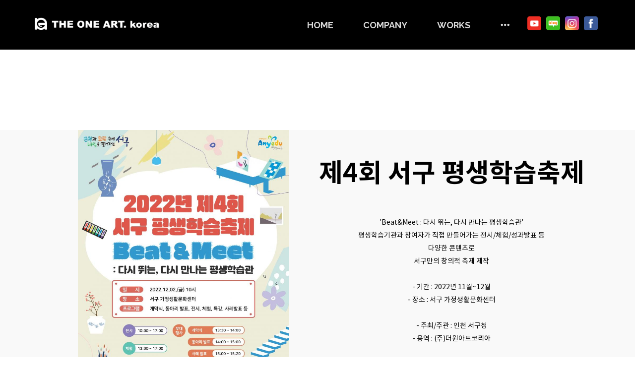

--- FILE ---
content_type: text/html; charset=UTF-8
request_url: http://theoneartkorea.com/116
body_size: 302604
content:



<!DOCTYPE html>
<html lang="ko">
<head>
    <meta charset="utf-8">
    <meta http-equiv="content-type" content="text/html; charset=utf-8"/>
    <meta http-equiv="X-UA-Compatible" content="IE=Edge"/>
        <meta name="viewport" content="width=device-width, initial-scale=1.0">
        <meta name="generator" content="QUV Homepage Builder"/>
    <meta name="language" content="kr"/>
    <meta name="referrer" content="always">
    <title>(주)더원아트코리아 </title>
    <meta name="keywords" content="문화예술,공연예술,문화,공연,예술,행사,행사대행,예술가,컨텐츠,콘텐츠,가수,사물놀이,판소리,컨템포러리,창작,교육,문화나눔"/>
    <meta name="description" content="더원아트코리아는 예술가에는 합리적인 대우를 통해 안정적인 창작활동을 제공하고, 문화소비자에게는 양질의 문화컨텐츠를 전달하여 문화예술을 통한 사회적 가치를 실현하는 문화예술분야 사회적기업입니다.
재미난 상상을합니다. 그리고 실천합니다. 천천히, 꾸준히, 당당하게, 그렇게 우리는 문화예술의 가치를 만들어 나갑니다."/>
    <meta property="og:title" content="(주)더원아트코리아"/>
    <meta property="og:description" content="더원아트코리아는 예술가에는 합리적인 대우를 통해 안정적인 창작활동을 제공하고, 문화소비자에게는 양질의 문화컨텐츠를 전달하여 문화예술을 통한 사회적 가치를 실현하는 문화예술분야 사회적기업입니다.
재미난 상상을합니다. 그리고 실천합니다. 천천히, 꾸준히, 당당하게, 그렇게 우리는 문화예술의 가치를 만들어 나갑니다."/>
    <meta property="og:url" content="http://theoneartkorea.com/116"/>
    
    <meta name="naver-site-verification" content="caeb4e69b598e513c5385946be801119c6fbd461" />
    <!--favicon-->
            <link rel="shortcut icon" href="https://quv.kr/img/ico/qv_favicon.ico">
        <link rel="canonical" href="http://theoneartkorea.com/116" />
            <meta name="robots" content="index,follow">
    
    <link href="/css/bootstrap.css?v=250901" rel="stylesheet">
    <link href="/css/font-awesome.min.css?v=250901" rel="stylesheet">
    <link href="/css/material-icons.min.css?v=250901" rel="stylesheet">
    <link href="/css/simple-line-icons.css?v=250901" rel="stylesheet">
    <link href="/css/style.css?v=250901" rel="stylesheet" type="text/css" media="all"/>
    <link href="/css/mobile.css?v=250901" rel="stylesheet" type="text/css" media="all"/>
    <link href="/css/header.css?v=250901" rel="stylesheet" type="text/css" media="all"/>
    <link href="/css/uploadfile.css?v=250901" rel="stylesheet" type="text/css" media="all"/>
    <link href="/css/font.css?v=250901" rel="stylesheet" type="text/css" media="all"/>
    <link href="/css/form.css?v=250901" rel="stylesheet" type="text/css" media="all"/>
    <link href="/css/table.css?v=250901" rel="stylesheet" type="text/css" media="all"/>
    <link href="/css/jquery-ui.1.12.css?v=250901" rel="stylesheet" type="text/css" media="all"/>
    <!--pagespeed <link href="/css/bootstrap-colorpicker.css?v=250901" rel="stylesheet" type="text/css" media="all"/>-->
    <link href="/css/slider.css?v=250901" rel="stylesheet" type="text/css" media="all"/>
    <link href="/css/animate.css?v=250901" rel="stylesheet" type="text/css" media="all"/>
    <link href="/css/jquery.scrollbar.css?v=250901" rel="stylesheet" type="text/css" media="all"/> <!--page-->
    <!--pagespeed <link href="/css/jquery.mCustomScrollbar.css?v=250901" rel="stylesheet" type="text/css" media="all">-->
    <link href="/css/default.less?t=1769054971" rel="stylesheet/less" type="text/css"/>
    <!--<link href="/live/s/site.less?t=1769054971" rel="stylesheet/less" type="text/css"/>-->
    <!--    <link rel="stylesheet" href="https://unpkg.com/ag-grid-community/dist/styles/ag-grid.css">-->
    <!--    <link rel="stylesheet" href="/css/ag-theme-material.css">-->
    <link rel="stylesheet" href="/css/ag-grid.css">
    <link rel="stylesheet" href="/css/ag-theme-material.css">

    <link href="/css/bootstrap-datepicker3.css?v=250901" rel="stylesheet" type="text/css" media="all"/>
    <link href="/css/bootstrap-timepicker.css?v=250901" rel="stylesheet" type="text/css" media="all"/>
    <!--pagespeed <link href="/css/tablecellsselection.css?v=250901" rel="stylesheet" type="text/css" media="all"/>-->
    <!--<link href="/css/ScrollTrigger.css?v=--><!--" rel="stylesheet" type="text/css" media="all"/>-->
    <link href="/css/fullcalendar.css?v=250901" rel="stylesheet" type="text/css" media="all"/>
    <link href="/css/fullcalendar.min.css?v=250901" rel="stylesheet" type="text/css" media="all"/>
    <link href="/css/fullcalendar.print.min.css?v=250901" rel="stylesheet" type="text/css" media="print"/>

    <!-- ionicons -->
    <link href="/css/ionicons/ionicons.css?v=250901" rel="stylesheet">
    <link href="https://unpkg.com/ionicons@4.5.10-0/dist/css/ionicons.min.css" rel="stylesheet">

    
    <script>
        var qvDebug={}; qvDebug.drag=1;//1:debug on
        var STID="qxyjuj4e6"; var SVID="1"; var SPID="116"; var MSID="qxyjuj"; var SITE_NAME="더원아트코리아"; var USE_APP="0"; var LANG="ko"; var SITE_URL="116";
        var QV_BASE_OBJ={'sskey':"", 'token':"c870eb3ebde5c635b705e49c22e2dc83", 'stid':STID, 'svid':SVID, 'spid':SPID, 'msid':MSID, 'site_name':SITE_NAME, 'use_app':USE_APP, 'eng_domain':'theoneartkorea.com', 'member_account_type':"1",'is_free_version':'0', 'dev':""};
        var CKEDITOR_BASEPATH = "/js/ck3/";
        var IS_LOGINED="0";
        less = {
            //env: "production", //development,production-으로 하면 캐싱 오류남
            env: "production",
            logLevel: 2,
            async: false,
            fileAsync: false,
            poll: 1000,
            functions: {},
            dumpLineNumbers: "comments",
            relativeUrls: false
        };
        var account = "";
        var auth = "";
        var group = "";
        var isAdmin = "0";

        if (QV_BASE_OBJ.is_free_version==1 && self !== top) {
            //12.6
            alert('도메인으로 이용하시려면\n큐브 프리미엄 버전으로 업그레이드 해주세요.\n큐브 사이트로 이동합니다');
            location.href='https://www.quv.kr';
        }
    </script>
    <script src="/js/less.min.js?v=250901" type="text/javascript"></script>
    <script>//less.watch();</script>

    <!--[if lt IE 9]>
    <script type="text/javascript" src="/js/html5shiv.js?v=250901"></script> <![endif]-->
    <script type="text/javascript" src="/js/jquery.2.2.4.min.js?v=250901"></script>
    <script type="text/javascript" src="/js/bootstrap.js?v=250901"></script>
    <script>$.fn.bootstrapBtn = $.fn.button.noConflict();</script> <!--반드시 bootsrap - jquery-ui 사이에 위치-->
    <script type="text/javascript" src="/js/jquery-ui.1.12.min.js?v=250901"></script>
    <script type="text/javascript" src="/js/jquery.lazyload.js?v=250901"></script>
    <script type="text/javascript" src="/js/jquery-migrate-1.2.1.min.js?v=250901"></script>
    <script type="text/javascript" src="/js/jquery.ui.touch-punch.min.js?v=250901"></script>
    <!--<script type="text/javascript" src="/js/jquery.htmlClean.js?v=250901"></script>-->
    <script type="text/javascript" src="/js/global.js?v=250901" charset="utf-8"></script>
    <script type="text/javascript" src="/js/script.js?v=250901" charset="utf-8"></script>
    <script type="text/javascript" src="/js/jquery.uploadfile.js?v=250901"></script>
    <!--<script type="text/javascript" src="/js/ck3/ckeditor.js?v=--><!--" charset="utf-8"></script>-->
    <!--pagespeed <script type="text/javascript" src="/js/bootstrap-colorpicker.new.js?v=250901" charset="utf-8"></script>-->
    <script type="text/javascript" src="/js/jquery.scrollbar.js?v=250901" charset="utf-8"></script>
    <!--pagespeed <script type="text/javascript" src="/js/jquery.mCustomScrollbar.concat.min.js?v=250901"></script>-->
    <script type="text/javascript" src="/js/bootstrap-datepicker.min.js?v=250901"></script>
    <script type="text/javascript" src="/js/bootstrap-timepicker.min.js?v=250901"></script>
    <!--pagespeed <script type="text/javascript" src="/js/tablecellsselection.js?v=250901"></script>-->
    <script type="text/javascript" src="/js/carousel-swipe.js?v=250901"></script>
    <script type="text/javascript" src="/js/jquerymobile-swipeupdown.js?v=250901"></script>
    <!--<script type="text/javascript" src="/js/ScrollTrigger.min.js?v=--><!--"></script>-->
    <!--<script type="text/javascript" src="/js/webfont.js?v=--><!--"></script>-->

    <script src="https://ajax.googleapis.com/ajax/libs/webfont/1.6.26/webfont.js"></script>
    <script type="text/javascript">
        var webfontJson_Header = '{"google":["Raleway"],"custom":["Noto Sans KR"]}';
        var webfontJson_Body = '{"google":["Raleway"],"custom":["Noto Sans KR"]}';
        var webfontJson_Footer = '{"google":[],"custom":["Noto Sans KR"]}';
        var webfontJson_Fixed = '{"google":["Raleway"],"custom":["Noto Sans KR"]}';
        var webfontJson_Popup = '[]';

        var webfontArray = [];
        webfontArray.push($.parseJSON(webfontJson_Header));
        webfontArray.push($.parseJSON(webfontJson_Body));
        webfontArray.push($.parseJSON(webfontJson_Footer));
        webfontArray.push($.parseJSON(webfontJson_Fixed));
        webfontArray = $.merge(webfontArray, $.parseJSON(webfontJson_Popup.replace(/"{/g, "{").replace(/}"/g, "}")));

        var webfont_google = [];
        var webfont_custom = [];
        var webfont_custom_url = 'css/font.css.php?family=';
        var webfont_exclude = ['agGridMaterial'];
        $.each(webfontArray, function(index, value) {
            if (this.google != undefined && value != null) {
                $.each(value.google, function() {
                    var font = String(this) + ':300,400,700';
                    if (String(this) == '' || webfont_exclude.indexOf(String(this)) > -1) return;
                    if ($.inArray(font, webfont_google) == -1) {
                        webfont_google.push(font);
                    }
                });
            }
            if (this.custom != undefined  && value != null) {
                $.each(value.custom, function() {
                    if ($.inArray(String(this), webfont_custom) == -1) {
                        webfont_custom.push(String(this));
                        webfont_custom_url += String(this).replace(/ /g,'+');
                        webfont_custom_url += '|';
                    }
                });
            }
        });

        var webfont = new Object();
        webfont.google = webfont_google;
        webfont.custom = webfont_custom;
        webfont.custom_url = ['/' + webfont_custom_url.slice(0, -1)];

        var webfontconfig = new Object();
        // if (webfont.google.length > 0) { webfontconfig.google = { 'families' : webfont.google } }
        if (webfont.custom.length > 0) { webfontconfig.custom = { 'families' : webfont.custom, 'urls' : webfont.custom_url } }

        /* 2020.01.31 재헌
             * 묶어서 호출했을 때 하나라도 지원하지 않는 폰트가 있으면 그 하위로 모두 호출하지 않는 문제가 있음.
             * 위 이유로 구글 폰트는 개별 호출한다.
             */
        $.each(webfont.google, function() {
            var webfontconfig_re = new Object();
            webfontconfig_re.google = { 'families' : [ this ] };
            WebFont.load(webfontconfig_re);
        });

        if (!$.isEmptyObject(webfontconfig)) {
            WebFontConfig = webfontconfig;
//            WebFontConfig = {
//                google: {
//                    families: ['Abel','Abril Fatface','Alegreya','Barlow','Cardo','Cookie','Dancing Script','Dosis','Droid Sans','Droid Serif','EB Garamond','Great Vibes','Lato','Libre Baskerville','Lora','Mada','Montserrat','Muli','Nixie One','Noto Sans','Noto Serif','Open Sans','Oswald','Playball','Playfair Display','PT Sans','PT Serif','Questrial','Quicksand','Raleway','Roboto','Stalemate','Ubuntu','Indie Flower']
//                }
//            };

            // https://github.com/typekit/webfontloader
            // v1.0 -> v1.6.26
            (function() {
                var wf = document.createElement('script');
                wf.src = 'https://ajax.googleapis.com/ajax/libs/webfont/1.6.26/webfont.js';
                wf.type = 'text/javascript';
                wf.async = 'true';
                var s = document.getElementsByTagName('script')[0];
                s.parentNode.insertBefore(wf, s);
            })();
        }
    </script>
    <script type="text/javascript" src="//log1.quv.kr/log/qa.js"></script>

    <!-- 다음 우편번호 검색 -->
    <!--<script src="https://ssl.daumcdn.net/dmaps/map_js_init/postcode.v2.js"></script>--> <!-- 정적 로딩 -->
    <script src="https://ssl.daumcdn.net/dmaps/map_js_init/postcode.v2.js?autoload=false"></script> <!-- 동적 로딩 -->

    <!-- 다국어 -->
        <script type="text/javascript" src="/module/language/lang.ko.js?v=250901"></script>
    


    </head>

<body class="live transform" style="display: none;">
<div id="main_container" class="116">
    <div class="header hl1-1 transform useFixed">
   <div class="header1 sub-mn-type-2" data-hei="100" data-scr-hei="85" style="border-bottom: 0px solid rgb(0, 0, 0); height: 100px;">
      <div class="header-contents" style="height: 100px;">
         <div class="col-xs-4" style="height: auto;">
            <div class="al-box column al-l">
               <div class="tc box hsync-nlh logoBox" style="height: 100px; padding: 0px 10px 0px 70px;" id="bVDhV3">
                  <div class="preview"></div>
                  <div class="view logo_container">
                     <div class="logo-text hide"><a href="/" style="font-size: 26px; font-weight: bold; letter-spacing: 0px; color: rgb(0, 0, 0); font-family: sans-serif, &quot;Noto Sans KR&quot;;">the1art</a></div>
                     <div class="logo-img"><a href="/"><img class="logo-img-core" src="//cdn.quv.kr/qxyjuj4e6/up/5f3a5e9edab43_1920.png" style="max-height: 100px; height: 30px;"></a></div>
                  </div>
               </div>
            </div>
         </div>
         <div class="col-xs-8" style="height: auto;">
            <div class="al-box column al-r">
               <ul class="mn-ul tc box hsync mn-sty-4" style="height: 100px; line-height: 100px;" id="bR9ejc"><headerstart></headerstart><li class="mn-item"> <a class="mn-link" href="/home">HOME</a></li>
<li class="mn-item"> <a class="mn-link" href="/36?qvac=ffwPhz">COMPANY</a><span class="mn-dropdown"></span>
<ul class="sub-mn">
<li class="mn-item"> <a class="mn-link" href="/36">ABOUT</a></li>
<li class="mn-item"> <a class="mn-link" href="/15">만드는 사람들</a></li>
<li class="mn-item"> <a class="mn-link" href="/13">HISTORY</a></li>
</ul></li>
<li class="mn-item"> <a class="mn-link" href="/86">WORKS</a><span class="mn-dropdown"></span>
<ul class="sub-mn">
<li class="mn-item"> <a class="mn-link" href="/86">PORTFOLIO</a></li>
<li class="mn-item"> <a class="mn-link" href="/29">가치사업</a></li>
<li class="mn-item"> <a class="mn-link" href="/11">CLIENT</a></li>
</ul></li>
<li class="mn-item"> <a class="mn-link" href="/22?qvac=feQOep">COMMUNITY</a><span class="mn-dropdown"></span>
<ul class="sub-mn">
<li class="mn-item"> <a class="mn-link" href="/22">NOTICE</a></li>
<li class="mn-item"> <a class="mn-link" href="/12">CONTACT US</a></li>
<li class="mn-item"> <a class="mn-link" href="/205">자료실</a></li>
</ul></li>
<li class="mn-item"> <a class="mn-link" href="https://theoneartservice.quv.kr/" target="_blank">견적 문의</a></li>
<headerend></headerend>




























































































































































































               </ul>
            <div class="box tc hsync-nlh snsIconBox" id="bdsBW0" style="display: table-cell; height: 100px; padding: 0px 70px 0px 0px;">
				<div class="preview"></div>
				<div class="view tb-c va-m">
					<a class="preview-layer" href="#" data-target="#SnsModal" data-toggle="modal" data-obj="box"></a>
                    <div class="sns-icon"><div class="sns-icon-item" data-link="https://www.youtube.com/channel/UC3L-pEC9ZrGeHsWQkQuwTCA" data-type="url" data-img="/img/sc/sns/icon/Square-Color-30/YouTube.png"><a href="https://www.youtube.com/channel/UC3L-pEC9ZrGeHsWQkQuwTCA" target="_blank"><div class="sns-icon-image" style="background-image: url(/img/sc/sns/icon/Square-Color-30/YouTube.png);width:28px; height:28px; border-radius:15%; margin:10px 5px"></div></a></div><div class="sns-icon-item" data-link="https://blog.naver.com/theoneartkorea" data-type="url" data-img="/img/sc/sns/icon/Square-Color-30/NaverBlog.png"><a href="https://blog.naver.com/theoneartkorea" target="_blank"><div class="sns-icon-image" style="background-image: url(/img/sc/sns/icon/Square-Color-30/NaverBlog.png);width:28px; height:28px; border-radius:15%; margin:10px 5px"></div></a></div><div class="sns-icon-item" data-link="https://instagram.com/theoneart.korea?igshid=1v63kx5nhiwr3" data-type="url" data-img="/img/sc/sns/icon/Square-Color-30/Instagram.png"><a href="https://instagram.com/theoneart.korea?igshid=1v63kx5nhiwr3" target="_blank"><div class="sns-icon-image" style="background-image: url(/img/sc/sns/icon/Square-Color-30/Instagram.png);width:28px; height:28px; border-radius:15%; margin:10px 5px"></div></a></div><div class="sns-icon-item" data-link="https://www.facebook.com/TheOneArtKorea/?__tn__=kC-R&amp;eid=ARBAPlk5iCzxUEp_R-uAjTiuvhKvoe8dwWbcrJgkGIRZZJgIoygHnBEX47sM2PCGi5QiQY0wy85OMqxk&amp;hc_ref=ARSaewNvc1Ee4f9U1woL1p2FfTQXqbJUjDYdZIt1hjwHf9WET_7u3I0reK5_DBRCkWk&amp;fref=nf&amp;__xts__[0]=68.[base64]" data-type="url" data-img="/img/sc/sns/icon/Square-Color-30/Facebook.png"><a href="https://www.facebook.com/TheOneArtKorea/?__tn__=kC-R&amp;eid=ARBAPlk5iCzxUEp_R-uAjTiuvhKvoe8dwWbcrJgkGIRZZJgIoygHnBEX47sM2PCGi5QiQY0wy85OMqxk&amp;hc_ref=ARSaewNvc1Ee4f9U1woL1p2FfTQXqbJUjDYdZIt1hjwHf9WET_7u3I0reK5_DBRCkWk&amp;fref=nf&amp;__xts__[0]=68.[base64]" target="_blank"><div class="sns-icon-image" style="background-image: url(/img/sc/sns/icon/Square-Color-30/Facebook.png);width:28px; height:28px; border-radius:15%; margin:10px 5px"></div></a></div></div>
				</div>
			</div></div>
         </div>
      </div>
      <div class="header-op"></div>
   </div>
<logo>{"type":"img","src":"//cdn.quv.kr/qxyjuj4e6/up/5f3a5e9edab43_1920.png","height":"30"}</logo><menuitems><li class="mn-item"> <a class="mn-link" href="/home">HOME</a></li>
<li class="mn-item"> <a class="mn-link" href="/36?qvac=ffwPhz">COMPANY</a><span class="mn-dropdown"></span>
<ul class="sub-mn">
<li class="mn-item"> <a class="mn-link" href="/36">ABOUT</a></li>
<li class="mn-item"> <a class="mn-link" href="/15">만드는 사람들</a></li>
<li class="mn-item"> <a class="mn-link" href="/13">HISTORY</a></li>
</ul></li>
<li class="mn-item"> <a class="mn-link" href="/86">WORKS</a><span class="mn-dropdown"></span>
<ul class="sub-mn">
<li class="mn-item"> <a class="mn-link" href="/86">PORTFOLIO</a></li>
<li class="mn-item"> <a class="mn-link" href="/29">가치사업</a></li>
<li class="mn-item"> <a class="mn-link" href="/11">CLIENT</a></li>
</ul></li>
<li class="mn-item"> <a class="mn-link" href="/22?qvac=feQOep">COMMUNITY</a><span class="mn-dropdown"></span>
<ul class="sub-mn">
<li class="mn-item"> <a class="mn-link" href="/22">NOTICE</a></li>
<li class="mn-item"> <a class="mn-link" href="/12">CONTACT US</a></li>
<li class="mn-item"> <a class="mn-link" href="/205">자료실</a></li>
</ul></li>
<li class="mn-item"> <a class="mn-link" href="https://theoneartservice.quv.kr/" target="_blank">견적 문의</a></li>
</menuitems><webfont>{"google":["Raleway"],"custom":["Noto Sans KR"]}</webfont></div>
<div class="header-mobile hl1-1 transform">
   <div class="header1" style="top: 0px; position: absolute;" data-top="0" data-hei="50">
      <div class="header-contents boxing" style="">
         <div class="col-xs-2" style="height: auto;">
            <div class="al-box column al-c"><div class="box tc sideNavBox hsync-nlh" id="bvCw7U"><div class="view tb-c va-m"><a class="preview-layer" href="#" data-target="#header_side_nav" data-toggle="modal"></a><div class="header-side-nav-button" data-width="22" data-height="2" data-margin="3" data-radius="5" data-border-width="0" data-padding="16" data-background="#ffffff" data-color="#494949" data-border-color="#ffffff" data-border-radius="0"><div class="line-1"></div><div class="line-2"></div><div class="line-3"></div><style class="header-side-nav-button-style">.header-mobile .header-side-nav-button > div {width:22px !important;}.header-mobile .header-side-nav-button > div {height:2px !important;}.header-mobile .header-side-nav-button > div {margin:3px auto !important;}.header-mobile .header-side-nav-button > div {border-radius:5px !important;}.header-mobile .header-side-nav-button > div {background-color:#494949 !important;}.header-mobile .header-side-nav-button {border-width:0px !important;}.header-mobile .header-side-nav-button {padding:15px !important;}.header-mobile .header-side-nav-button {border-radius:0px !important;}.header-mobile .header-side-nav-button {background:#ffffff !important;}.header-mobile .header-side-nav-button {border-color:#ffffff !important;}<style></style></div><div class="header-side-nav hsl-1" data-width="300" data-padding="15" data-letter-spacing="1" data-font-weight-1="400" data-font-weight-2="400" data-background-1="#ffffff" data-background-2="transparent" data-color-1="#000000" data-color-2="#000000" data-border="transparent" data-color-close="#000000" data-logo="false" data-login="false" data-font-size-1="14" data-font-size-2="14" data-font-family-ko="Noto Sans KR" data-font-family-en="Noto Sans KR" data-direction="left-to-right"><div class="logo_container"><div class="logo-text hide"><a href="/">LOGO</a></div><div class="logo-img"><a href="/"><img class="logo-img-core" src="//cdn.quv.kr/qxyjuj4e6/up/5f35059e4cceb_1920.png" style="max-height:26px; height:26px;"></a></div></div><div id="header-mobile-ml-area" class="notuse"><div class="login-before"><div class="ml-item login-link"><a href="#" data-target="#LoginModal" role="button" data-toggle="modal">로그인</a></div><div class="ml-item join-link"><a href="/join">회원가입</a></div></div><div class="login-after active"><div class="ml-item logout-link"><a id="LogOutBtn" href="#">로그아웃</a></div><div class="ml-item mypage-link"><a href="/mypage">정보수정</a></div></div></div><div class="mn-ul-container"><ul class="mn-ul tc box hsync" style="height: 100px; line-height: 100px;" id="blorrq"><headerstart></headerstart><li class="mn-item"> <a class="mn-link" href="/home">HOME</a></li>
<li class="mn-item"> <a class="mn-link" href="/36?qvac=ffwPhz">COMPANY</a><span class="mn-dropdown"></span>
<ul class="sub-mn">
<li class="mn-item"> <a class="mn-link" href="/36">ABOUT</a></li>
<li class="mn-item"> <a class="mn-link" href="/15">만드는 사람들</a></li>
<li class="mn-item"> <a class="mn-link" href="/13">HISTORY</a></li>
</ul></li>
<li class="mn-item"> <a class="mn-link" href="/86">WORKS</a><span class="mn-dropdown"></span>
<ul class="sub-mn">
<li class="mn-item"> <a class="mn-link" href="/86">PORTFOLIO</a></li>
<li class="mn-item"> <a class="mn-link" href="/29">가치사업</a></li>
<li class="mn-item"> <a class="mn-link" href="/11">CLIENT</a></li>
</ul></li>
<li class="mn-item"> <a class="mn-link" href="/22?qvac=feQOep">COMMUNITY</a><span class="mn-dropdown"></span>
<ul class="sub-mn">
<li class="mn-item"> <a class="mn-link" href="/22">NOTICE</a></li>
<li class="mn-item"> <a class="mn-link" href="/12">CONTACT US</a></li>
<li class="mn-item"> <a class="mn-link" href="/205">자료실</a></li>
</ul></li>
<li class="mn-item"> <a class="mn-link" href="https://theoneartservice.quv.kr/" target="_blank">견적 문의</a></li>
<headerend></headerend>
</ul></div><div class="header-side-nav-close">×</div><style class="header-side-nav-style">.header-mobile .header-side-nav {width:300px !important;}.header-mobile .header-side-nav {background-color:#ffffff !important;}.header-mobile .header-side-nav .logo_container {padding-top:0px !important;}.header-mobile .header-side-nav .mn-ul > li.mn-item > ul.sub-mn {padding:0 0 0 15px !important;font-family:"Noto Sans KR", "Noto Sans KR" !important;}.header-mobile .header-side-nav .mn-ul > li.mn-item > ul.sub-mn > li a {padding:7.5px 7.5px 15px !important;}.header-mobile .header-side-nav .mn-ul > li.mn-item > a.mn-link {padding:15px !important;letter-spacing:1px !important;font-size:14px !important;font-weight:400 !important;font-family:"Noto Sans KR", "Noto Sans KR" !important;color:#000000 !important;}.header-mobile .header-side-nav .mn-ul li.mn-item:hover { background-color:transparent !important;}.header-mobile .header-side-nav .mn-ul li.mn-item:hover > a.mn-link {color:#000000 !important;}.header-mobile .header-side-nav ul.sub-mn > li a {font-size:14px !important;font-weight:400 !important;font-family:"Noto Sans KR", "Noto Sans KR" !important;color:#000000 !important;}.header-mobile .header-side-nav ul.sub-mn > li:hover a {color:#000000 !important;}.header-mobile .header-side-nav > .mn-ul-container > ul > li > .mn-dropdown:after {border-color:#000000 !important; top:15px !important; width:7px!important; height:7px!important;}.header-mobile .header-side-nav > .mn-ul-container > ul > li > .mn-dropdown:hover:after {border-color:#000000 !important;}.header-mobile .header-side-nav > .header-side-nav-close {color:#000000 !important;}.header-mobile .header-side-nav > .logo_container {display:none !important;}.header-mobile .header-side-nav > #header-mobile-ml-area {display:none !important;}.header-mobile .header-side-nav > #header-mobile-ml-area .login-before > div {border-color:#000000 !important;}.header-mobile .header-side-nav > #header-mobile-ml-area .login-before > div > a {color:#000000 !important;}.header-mobile .header-side-nav > #header-mobile-ml-area .login-after > div {border-color:#000000 !important;}.header-mobile .header-side-nav > #header-mobile-ml-area .login-after > div > a {color:#000000 !important;}</style></div></div></div>
               <div class="tc box hsync-nlh" id="bipzVK">
                  <div class="preview"></div>
                  <div class="view">
                  </div>
               </div>
            </div>
         </div>
         <div class="col-xs-8" style="height: auto;">
            <div class="al-box column al-c">
               <div class="tc box hsync-nlh logoBox" id="bUUZcV">
                  <div class="preview"></div>
                  <div class="view logo_container"><div class="logo-text hide"><a href="/">LOGO</a></div><div class="logo-img"><a href="/"><img class="logo-img-core" src="//cdn.quv.kr/qxyjuj4e6/up/5f35059e4cceb_1920.png" style="max-height:26px; height:26px;"></a></div></div>
               </div>
            </div>
         </div>
         <div class="col-xs-2" style="height: auto;">
            <div class="al-box column al-c">
               <div class="box tc hsync-nlh" id="blGRJR">
                  <div class="preview"></div>
                  <div class="view">
                  </div>
               </div>
            </div>
         </div>
      </div>
      <div class="header-op">
      </div>
   <div class="header-mobile-config"><div class="header-mobile-config-section-insert">&nbsp;</div><div class="header-mobile-config-section-delete">&nbsp;</div><div class="header-mobile-config-section-detail">섹션 설정</div></div></div>
<logo>{"type":"img","src":"//cdn.quv.kr/qxyjuj4e6/up/5f35059e4cceb_1920.png","height":"26"}</logo><menuitems><li class="mn-item"> <a class="mn-link" href="/home">HOME</a></li>
<li class="mn-item"> <a class="mn-link" href="/36?qvac=ffwPhz">COMPANY</a><span class="mn-dropdown"></span>
<ul class="sub-mn">
<li class="mn-item"> <a class="mn-link" href="/36">ABOUT</a></li>
<li class="mn-item"> <a class="mn-link" href="/15">만드는 사람들</a></li>
<li class="mn-item"> <a class="mn-link" href="/13">HISTORY</a></li>
<li class="mn-item"> <a class="mn-link" href="/11">CLIENT</a></li>
</ul></li>
<li class="mn-item"> <a class="mn-link" href="/86">WORKS</a><span class="mn-dropdown"></span>
<ul class="sub-mn">
<li class="mn-item"> <a class="mn-link" href="/86">PORTFOLIO</a></li>
<li class="mn-item"> <a class="mn-link" href="/29">가치사업</a></li>
</ul></li>
<li class="mn-item"> <a class="mn-link" href="/22?qvac=feQOep">COMMUNITY</a><span class="mn-dropdown"></span>
<ul class="sub-mn">
<li class="mn-item"> <a class="mn-link" href="/22">NOTICE</a></li>
<li class="mn-item"> <a class="mn-link" href="/12">CONTACT US</a></li>
<li class="mn-item"> <a class="mn-link" href="/205">자료실</a></li>
</ul></li>
</menuitems></div>    <div class="body  pl-h">
        <div class="frm spacer-frm" id="fGOsbg" style="display: block;" data-hei="auto">                                <div class="view">                    <div class="tb tbu">                        <div class="row clearfix tb-c va-m" style="transform: none;">                            <div class="spacer-label" style="display: block;"><span class="" style="display: none;"></span></div>                            <div class="spacer" style="height: 150px;"></div>                        </div>                    </div>                </div>            <style class="mobile-frm">@media (max-width: 767px) {#fGOsbg > .view .spacer {height:50px !important;}} .mobile_editor_mode #fGOsbg > .view .spacer {height:50px !important;}</style></div><div class="frm m-pd-h-10 m-pd-v-0 mobile-font-scale-2" style="text-align: center; margin: 12px 0px; display: block;" data-m-hei="" data-hei="600px" id="fXHI8c">
            
            
            <div class="view ha-c">
                <div class="tb tbu" style="height: 600px;">
                    <div class="row clearfix tb-c va-m" style="transform: none;">
                        <div class="col-sm-12 column" style="height: auto; min-height: auto;"><div class="frm m-pd-h-10 m-pd-v-0" style="text-align: center; margin: 0px; display: block; padding: 0px; background: none rgb(249, 249, 249); border: 0px solid transparent; border-radius: 0px;" data-m-hei="" data-hei="600px" data-cwid="b" id="fAZG0b">
            
            
            <div class="view ha-c boxing">
                <div class="tb tbu" style="height: 600px;">
                    <div class="row clearfix tb-c va-m" style="transform: none; display: table-cell;">
                        <div class="col-sm-6 column" style="min-height: auto;">
                            <div class="box tbu imgBox" data-hei="600px" style="display: table; height: 600px; margin: 0px; padding: 0px; background: none transparent; text-align: center; border: none; border-radius: 0px;" data-m-hei="342px" id="bctqju">
                                
                                
                                <div class="view img-view tb-c va-m" style="text-align: center; display: table-cell;">
                                    <a class="preview-layer" href="#" data-target="#ImgModal" data-toggle="modal" data-obj="img"></a>
                                    <a id="i1MqIn6" class="image-area" style="width: auto;">
                                        <div class="img-core" style="background: url(&quot;//cdn.quv.kr/qxyjuj4e6/up/640ad9c6341dc_800.jpg&quot;) 50% 50% / contain no-repeat; width: 100%; height: 600px; border-radius: 0px;" data-ratio="1.40875"></div>
                                        <div class="img-op" style="width: 100%; left: 0px; height: auto; top: 0px; background-color: transparent; border: 0px solid transparent; border-radius: 0px;">
                                            <div class="caption-txt qv-font"><p><br></p></div>
                                        </div>
                                        
                                    <style>#i1MqIn6:hover .img-op{background-color:transparent !important;}</style></a>
                                </div>
                            <style class="mobile-box">@media (max-width: 767px) { #bctqju {height:342px !important;} #bctqju .img-core {height:342px !important;} } .mobile_editor_mode #bctqju {height:342px !important;} .mobile_editor_mode #bctqju .img-core {height:342px !important;} </style></div>
                        </div>
                        <div class="col-sm-6 column" style="min-height: auto;">
                            <div class="frm" style="text-align: center; margin: 0px; display: block; padding: 0px; background: none rgba(0, 0, 0, 0); border: 0px solid transparent; border-radius: 0px;" data-m-hei="" data-hei="auto" data-cwid="" id="fYicII">
                                
                                
                                <div class="view ha-c">
                                    <div class="tb tbu" style="height: auto;">
                                        <div class="row clearfix tb-c va-m" style="transform: none; display: table-cell; height: 600px;">
                                            <div class="col-sm-12 column" style="min-height: auto;">
                                                <div class="frm spacer-frm empty-frm mobile-display-none" id="feIFnF" style="display: block;" data-hei="auto">
            
            
            <div class="view">
                <div class="tb tbu">
                    <div class="row clearfix tb-c va-m" style="transform: none;">
                        <div class="spacer-label"><span class=""></span>
                        </div>
                        <div class="spacer" style="height: 50px;"></div>
                    </div>
                </div>
            </div>
        <style class="mobile-frm">@media (max-width: 767px) {#feIFnF > .view .spacer {height:50px !important;}} .mobile_editor_mode #feIFnF > .view .spacer {height:50px !important;}</style></div><div class="box tbu txtBox mobile-display-none" data-hei="71px" style="display: table; height: 71px;" id="bm71pe">
                                                    
                                                    
                                                    <div class="view tb-c va-m">
                                                        <div class="drag_inner qv-text" contenteditable="false"><p class="text-m"><span style="font-size: 52px;"><b>제4회 서구 평생학습축제</b></span></p>
</div>
                                                    </div>
                                                </div>
                                                <div class="box tbu txtBox mobile-display-none" data-hei="346px" style="display: table; height: 346px;" id="bwyTds">
                                                    
                                                    
                                                    <div class="view tb-c va-m">
                                                        <div class="drag_inner qv-text" contenteditable="false"><p><span style="font-family:'Noto Sans KR';">'Beat&amp;Meet : 다시 뛰는, 다시 만나는 평생학습관'</span></p>
<p><span style="font-family:'Noto Sans KR';">평생학습기관과 참여자가 직접 만들어가는 전시/체험/성과발표 등 </span></p>
<p><span style="font-family:'Noto Sans KR';">다양한 콘텐츠로</span></p>
<p><span style="font-family:'Noto Sans KR';">서구만의 창의적 축제 제작</span></p>
<p style="text-align: left;">&nbsp;</p>
<p><span style="font-family:'Noto Sans KR';">- 기간 : 2022년 11월~12월</span></p>
<p><span style="font-family:'Noto Sans KR';">- 장소 : 서구 가정생활문화센터</span></p>
<p style="text-align: left;">&nbsp;</p>
<p><span style="font-family:'Noto Sans KR';">- 주최/주관 : 인천 서구청</span></p>
<p><span style="font-family:'Noto Sans KR';">- 용역 : (주)더원아트코리아</span></p>
</div>
                                                    </div>
                                                </div>
                                                
                                            <div class="frm spacer-frm empty-frm" id="fw1pbD" style="display: block;" data-hei="auto">
            
            
            <div class="view">
                <div class="tb tbu">
                    <div class="row clearfix tb-c va-m" style="transform: none;">
                        <div class="spacer-label" style="display: none;"><span class=""></span>
                        </div>
                        <div class="spacer" style="height: 121px;"></div>
                    </div>
                </div>
            </div>
        <style class="mobile-frm">@media (max-width: 767px) {#fw1pbD > .view .spacer {height:10px !important;}} .mobile_editor_mode #fw1pbD > .view .spacer {height:10px !important;}</style></div></div>
                                        </div>
                                    </div>
                                </div>
                            <style class="mobile-frm">@media (max-width: 767px) {#fYicII > .view > .tb{height:auto !important;}} .mobile_editor_mode #fYicII > .view > .tb{height:auto !important;}</style></div>
                        </div>
                    </div>
                </div>
            </div>
        <style class="mobile-frm">@media (max-width: 767px) {#fAZG0b > .view > .tb{height:auto !important;}} .mobile_editor_mode #fAZG0b > .view > .tb{height:auto !important;}</style></div></div>
                    </div>
                </div>
            </div>
        <style class="mobile-frm">@media (max-width: 767px) {#fXHI8c > .view > .tb{height:auto !important;}} .mobile_editor_mode #fXHI8c > .view > .tb{height:auto !important;}</style></div><div class="frm mobile_ele m-pd-h-10 m-pd-v-0" style="text-align:center; margin: 12px 0px;" id="fHhA1C" data-hei="47" data-m-hei="147px"><div class="preview"></div><div class="view ha-c"><div class="tb tbu" style="height: 47px;"><div class="row clearfix tb-c va-m" style="transform: none;"><div class="col-sm-12 column" style="height: auto; min-height: auto;"><div class="box tbu txtBox mobile_ele" id="bdgc5r" style="display: table;">
            
            <div class="preview"></div>
            <div class="view tb-c va-m">
                <div class="drag_inner qv-text" contenteditable="false"><p class="text-m" style="text-align: center;"><span style="font-size:28px;"><strong><span style="letter-spacing:-2px;margin-right:--2px;">제4회 서구 평생학습축제</span></strong></span></p>
</div>
            </div>
        </div></div></div></div></div><style class="mobile-frm">@media (max-width: 767px) {#fHhA1C > .view > .tb{height:147px !important;}} .mobile_editor_mode #fHhA1C > .view > .tb{height:147px !important;}</style></div><div class="frm mobile_ele m-pd-h-10 m-pd-v-0" style="text-align:center; margin: 12px 0px;" id="fP4YOy" data-hei="47"><div class="preview"></div><div class="view ha-c"><div class="tb tbu" style="height: 47px;"><div class="row clearfix tb-c va-m" style="transform: none;"><div class="col-sm-12 column" style="height: auto;"><div class="box tbu txtBox mobile_ele" id="bUJB6W" style="display: table;">
            
            <div class="preview"></div>
            <div class="view tb-c va-m">
                <div class="drag_inner qv-text" contenteditable="false"><p><span style="font-size:11px;">'Beat&amp;Meet : 다시 뛰는, 다시 만나는 평생학습관'</span></p>
<p><span style="font-size:11px;">평생학습기관과 참여자가 직접 만들어가는 전시/체험/성과발표 등</span></p>
<p><span style="font-size:11px;">다양한 콘텐츠로</span></p>
<p><span style="font-size:11px;">서구만의 창의적 축제 제작</span></p>
<p>&nbsp;</p>
<p><span style="font-size:11px;">○&nbsp;기간 : 2022년 11월~12월</span></p>
<p><span style="font-size:11px;">○&nbsp;장소 : 서구 가정생활문화센터</span></p>
<p>&nbsp;</p>
<p><span style="font-size:11px;">○&nbsp;주최/주관 : 인천 서구청</span></p>
<p><span style="font-size:11px;">○&nbsp;용역 : (주)더원아트코리아</span></p>
<p>&nbsp;</p>
<p>&nbsp;</p>
<p>&nbsp;</p>
<p>&nbsp;</p>
</div>
            </div>
        </div></div></div></div></div></div><div class="frm spacer-frm mobile-display-none" id="fcO2Qx" style="display: block;" data-hei="auto">
            
            
            <div class="view">
                <div class="tb tbu">
                    <div class="row clearfix tb-c va-m" style="transform: none;">
                        <div class="spacer-label"><span class=""></span>
                        </div>
                        <div class="spacer" style="height: 100px;"></div>
                    </div>
                </div>
            </div>
        <style class="mobile-frm">@media (max-width: 767px) {#fcO2Qx > .view .spacer {height:100px !important;}} .mobile_editor_mode #fcO2Qx > .view .spacer {height:100px !important;}</style></div><div class="frm m-pd-v-0 mobile-font-scale-3 m-pd-h-30" style="text-align: center; margin: 0px; padding: 0px; background: none transparent; border: none; border-radius: 0px;" id="fzTRg1" data-hei="auto" data-cwid="b" data-m-hei="385px"><div class="view boxing ha-c"><div class="tb tbu" style="height: auto;"><div class="row clearfix tb-c va-m" style="transform: none; display: table-cell; height: auto;"><div class="col-sm-12 column" style="height: auto;"><div class="box tbu lineBox" style="height: 50px; display: table; margin: 0px; padding: 0px; background: none transparent; text-align: left; border: 0px solid black; border-radius: 0px;" data-m-hei="50px" data-hei="50px" id="bwdYmp"><div class="view tb-c va-m" data-lh="1.4" style="letter-spacing: 0em; line-height: 1.4; display: table-cell;">                    <a href="#" data-target="#LineModal" data-toggle="modal" data-obj="box" class="preview-layer"></a>                    <div class="drag_inner" contenteditable="false">                        <p class="line line-align-left" style="background: url(&quot;/img/d/lin/line_x_black.png&quot;) center center repeat-x; height: 15px; width: 5%; margin: 0px auto;"></p>                    </div></div><style class="mobile-box">@media (max-width: 767px) { #bwdYmp {height:50px !important;} } .mobile_editor_mode #bwdYmp {height:50px !important;} </style></div><div class="box tbu galleryBox" id="bHgNCD" style="display: table;" data-hei="auto" data-allow-download="false"><div class="view tb-c va-m" style="text-align:center;"><a class="preview-layer" href="#" data-target="#GalleryBoardModal" data-toggle="modal" data-obj="box"></a><div id="gallery-1edHKl" class="gallery-board" style="overflow: hidden;">                                                                                                                                                                                                                    <div class="gallery-board-box grid-2 grid-m-1" data-link="" data-target="self">                            <a target="_blank" onclick="viewGalleryBoardImageFullSize(this)" data-sortorder="0">                                <div class="gallery-board-image-layer-1 m-h-190" style="height:360px; margin:3px;">                                    <div class="gallery-board-image scaleup" style="background: url(&quot;//cdn.quv.kr/qxyjuj4e6/up/640adf7452889_800.jpg&quot;) 50% 50% / cover no-repeat scroll padding-box border-box rgba(0, 0, 0, 0);"></div>                                    <div class="gallery-board-caption-layer-1 dp-none">                                        <p class="gallery-board-caption-title"><span style="font-size: 20px; font-family: &quot;noto sans kr&quot;;"></span></p>                                        <p class="gallery-board-caption-description"><span style="font-size: 14px; font-family: &quot;noto sans kr&quot;;"></span></p>                                    </div>                                </div>                            </a>                        </div><div class="gallery-board-box grid-2 grid-m-1" data-link="" data-target="self">                            <a target="_blank" onclick="viewGalleryBoardImageFullSize(this)" data-sortorder="1">                                <div class="gallery-board-image-layer-1 m-h-190" style="height:360px; margin:3px;">                                    <div class="gallery-board-image scaleup" style="background: url(&quot;//cdn.quv.kr/qxyjuj4e6/up/640adf749258f_800.jpg&quot;) 50% 50% / cover no-repeat scroll padding-box border-box rgba(0, 0, 0, 0);"></div>                                    <div class="gallery-board-caption-layer-1 dp-none">                                        <p class="gallery-board-caption-title"><span style="font-size: 20px; font-family: &quot;noto sans kr&quot;;"></span></p>                                        <p class="gallery-board-caption-description"><span style="font-size: 14px; font-family: &quot;noto sans kr&quot;;"></span></p>                                    </div>                                </div>                            </a>                        </div><div class="gallery-board-box grid-2 grid-m-1" data-link="" data-target="self">                            <a target="_blank" onclick="viewGalleryBoardImageFullSize(this)" data-sortorder="2">                                <div class="gallery-board-image-layer-1 m-h-190" style="height:360px; margin:3px;">                                    <div class="gallery-board-image scaleup" style="background: url(&quot;//cdn.quv.kr/qxyjuj4e6/up/640adf744dabb_800.jpg&quot;) 50% 50% / cover no-repeat scroll padding-box border-box rgba(0, 0, 0, 0);"></div>                                    <div class="gallery-board-caption-layer-1 dp-none">                                        <p class="gallery-board-caption-title"><span style="font-size: 20px; font-family: &quot;noto sans kr&quot;;"></span></p>                                        <p class="gallery-board-caption-description"><span style="font-size: 14px; font-family: &quot;noto sans kr&quot;;"></span></p>                                    </div>                                </div>                            </a>                        </div><div class="gallery-board-box grid-2 grid-m-1" data-link="" data-target="self">                            <a target="_blank" onclick="viewGalleryBoardImageFullSize(this)" data-sortorder="3">                                <div class="gallery-board-image-layer-1 m-h-190" style="height:360px; margin:3px;">                                    <div class="gallery-board-image scaleup" style="background: url(&quot;//cdn.quv.kr/qxyjuj4e6/up/640adf748ae5b_800.jpg&quot;) 50% 50% / cover no-repeat scroll padding-box border-box rgba(0, 0, 0, 0);"></div>                                    <div class="gallery-board-caption-layer-1 dp-none">                                        <p class="gallery-board-caption-title"><span style="font-size: 20px; font-family: &quot;noto sans kr&quot;;"></span></p>                                        <p class="gallery-board-caption-description"><span style="font-size: 14px; font-family: &quot;noto sans kr&quot;;"></span></p>                                    </div>                                </div>                            </a>                        </div><div class="gallery-board-box grid-2 grid-m-1" data-link="" data-target="self">                            <a target="_blank" onclick="viewGalleryBoardImageFullSize(this)" data-sortorder="4">                                <div class="gallery-board-image-layer-1 m-h-190" style="height:360px; margin:3px;">                                    <div class="gallery-board-image scaleup" style="background: url(&quot;//cdn.quv.kr/qxyjuj4e6/up/640adf7484a80_800.jpg&quot;) 50% 50% / cover no-repeat scroll padding-box border-box rgba(0, 0, 0, 0);"></div>                                    <div class="gallery-board-caption-layer-1 dp-none">                                        <p class="gallery-board-caption-title"><span style="font-size: 20px; font-family: &quot;noto sans kr&quot;;"></span></p>                                        <p class="gallery-board-caption-description"><span style="font-size: 14px; font-family: &quot;noto sans kr&quot;;"></span></p>                                    </div>                                </div>                            </a>                        </div><div class="gallery-board-box grid-2 grid-m-1" data-link="" data-target="self">                            <a target="_blank" onclick="viewGalleryBoardImageFullSize(this)" data-sortorder="5">                                <div class="gallery-board-image-layer-1 m-h-190" style="height:360px; margin:3px;">                                    <div class="gallery-board-image scaleup" style="background: url(&quot;//cdn.quv.kr/qxyjuj4e6/up/640adf744d544_800.jpg&quot;) 50% 50% / cover no-repeat scroll padding-box border-box rgba(0, 0, 0, 0);"></div>                                    <div class="gallery-board-caption-layer-1 dp-none">                                        <p class="gallery-board-caption-title"><span style="font-size: 20px; font-family: &quot;noto sans kr&quot;;"></span></p>                                        <p class="gallery-board-caption-description"><span style="font-size: 14px; font-family: &quot;noto sans kr&quot;;"></span></p>                                    </div>                                </div>                            </a>                        </div><style data-caption-color="rgba(0, 0, 0, 0.6)" data-title-color="#c6c6c6" data-description-color="#c6c6c6" data-title="20" data-description="14" data-font-family="&quot;noto sans kr&quot;" data-text-align="center">#gallery-1edHKl [class*="gallery-board-caption-layer"] {background: rgba(0, 0, 0, 0.6);}#gallery-1edHKl [class*="gallery-board-caption-line"] {border-color: rgba(0, 0, 0, 0.6);}#gallery-1edHKl .gallery-board-caption-title {color: #c6c6c6;text-align:center;}#gallery-1edHKl .gallery-board-caption-description {color: #c6c6c6;text-align:center;}</style></div></div></div><div class="frm spacer-frm empty-frm" id="fDH2XD" style="display: block;" data-hei="auto">
                
                
                <div class="view">
                    <div class="tb tbu">
                        <div class="row clearfix tb-c va-m" style="transform: none;">
                            <div class="spacer-label" style="display: block;"><span class=""></span>
                            </div>
                            <div class="spacer" style="height: 103px;"></div>
                        </div>
                    </div>
                </div>
            <style class="mobile-frm">@media (max-width: 767px) {#fDH2XD > .view .spacer {height:103px !important;}} .mobile_editor_mode #fDH2XD > .view .spacer {height:103px !important;}</style></div></div></div></div></div><style class="mobile-frm">@media (max-width: 767px) {#fzTRg1 > .view > .tb{height:385px !important;}} .mobile_editor_mode #fzTRg1 > .view > .tb{height:385px !important;}</style></div><webfont>{"google":["Raleway"],"custom":["Noto Sans KR"]}</webfont><div id="OniE6" class="fixed-contents-layer fixed-contents-show-all" style="top:auto;right:40px;left:auto;bottom:19px;" data-axis="se" data-m-axis="se">
        <div class="box imgBox tbu fade-in qv-ani-ele an-dr14 an-dl0 qv-in-viewport" style="height: 140px; margin: 0px; padding: 0px; background: none transparent; text-align: left; border: none; border-radius: 0px;" data-hei="" id="bXOmkO">
            
            <div class="preview"></div>
            <div class="view img-view tb-c va-t" style="text-align: center; min-width: 140px; display: table-cell;">
                <a class="preview-layer" href="#" data-target="#ImgModal" data-toggle="modal" data-obj="img"></a>
                <a id="ir7HVI" class="image-area qv-file-download" style="width: auto;" data-download-url="https://cdn.quv.kr/qxyjuj4e6/global/file/2025 더원아트코리아 소개서(가치사업 포함).pdf">
                    <div class="img-core img-circle scaleup" style="background: url(&quot;//cdn.quv.kr/qxyjuj4e6%2Fup%2F67a412fd1951a_800.png&quot;) 75% 78% / cover no-repeat; width: 140px; height: 140px; border-radius: 0px; max-height: 140px;" data-ratio="1"></div>
                    <div class="img-op img-circle scaleup" style="width: 140px; left: calc(50% - 70px); height: 140px; top: calc(50% - 70px); background-color: transparent; border: 0px solid transparent; border-radius: 0px; max-height: 140px;">
                        <div class="caption-txt qv-font"><p><br></p></div>
                    </div>
                <style>#ir7HVI:hover .img-op{background-color:transparent !important;}</style></a><span class="configuration fixed-contents-config-btn" style="top: -18px; bottom: auto;"><a class="label active"> <i class="icon-arrow-down"></i></a></span>
                <div class="fixed-contents-close dp-block-important"><i class="icon-close"></i>
                </div>
            </div>
        </div>
    <style>body #main_container:not(.\31)  #OniE6 { display: none !important; }</style><customcode><style> @media (max-width: 767px) { #OniE6 {top:auto !important;right:4.9% !important;left:auto !important;bottom:5.4% !important;} } </style></customcode></div><webfont>{"google":["Raleway"],"custom":["Noto Sans KR"]}</webfont><!-- naver, google, kakao login script -> header.inc.html 에서 호출 함 -->

<!--GOOGLE-->
<!-- 커스텀 버튼 : https://developers.google.com/identity/sign-in/web/build-button -->
<!--<script src="https://apis.google.com/js/platform.js" async defer></script>-->

<!--KAKAO-->
<!--<script src="//developers.kakao.com/sdk/js/kakao.min.js"></script>-->

<!--NAVER-->
<!--<script type="text/javascript" src="https://static.nid.naver.com/js/naveridlogin_js_sdk_2.0.0.js" charset="utf-8"></script>-->

<!--2019.03.11 재헌 - 리캡챠 미사용으로 주석처리 -->
<!--RECAPTCHA-->
<!--<script src="https://www.google.com/recaptcha/api.js" async defer></script>-->

<link rel="stylesheet" href="/css/member.css?v=250901">

<div class="modal fade login-modal" id="LoginModal" tabindex="-1" role="dialog" style="top: 0px !important;">
    <div class="modal-dialog">
        <div class="modal-content">
            <div class="modal-header">
                <div class="modal-header-title">로그인</div>
            </div>

            <div class="modal-body" style="display:grid; max-height: 700px;">
                <div class="login-form">
                    <input type="text" class="login-form-id" placeholder="아이디" autocomplete="off">
                    <input type="password" class="login-form-pw" placeholder="비밀번호" autocomplete="off">
                </div>
                <div class="login-confirm">
                    로그인                </div>
                <input type="submit" style="display:none"/>
                <div class="login-options">
                    <div id="login-options-join" class="login-options-join">
                        회원가입                    </div>
                    <div id="login-options-find" class="login-options-find">
                        비밀번호 찾기                    </div>
                </div>

                <div class="login-divider"></div>

                <div class="sns-login-form">
                    <div class="sns-login-form-naver">
                        <!--<div id="naverIdLogin" style="display: none;"></div>-->
                        <div id="naver-login-button">
                            <img src="/img/ico/login/naver_logo.png">
                            네이버 아이디로 로그인                        </div>
                        <!--<div class="g-signin2" data-onsuccess="onSuccess_google" data-theme="dark"></div>-->
                    </div>
                    <div class="sns-login-form-kakao">
                        <div id="kakao-login-button">
                            <img src="/img/ico/login/kakao_logo.png">
                            카카오 아이디로 로그인                        </div>
                        <!--                        <a id="kakao-login-button"></a>-->
                        <!--                        <a href="http://developers.kakao.com/logout"></a>-->
                    </div>
                    <div class="sns-login-form-google">
                        <div id="google-login-button">
                            <img src="/img/ico/login/google_new_icon.svg">
                            구글 아이디로 로그인                        </div>
                        <!--<div class="g-signin2" data-onsuccess="onSuccess_google" data-theme="dark"></div>-->
                    </div>
                </div>
            </div>
            <!--<div class="modal-footer">-->
            <!--</div>-->
        </div>
    </div>
</div>

<div class="modal fade find-password-modal z-index-1060" id="FindPasswordModal" tabindex="-1" role="dialog" style="top: 0px !important;">
    <div class="modal-dialog">
        <div class="modal-content">
            <div class="modal-header">
                <div class="modal-header-title">비밀번호 재설정</div>
            </div>

            <div class="modal-body" style="display:grid; max-height: 700px;">
                <div class="find-password-description">
                    비밀번호를 찾고자 하는 아이디 또는 이메일을 입력해 주세요.                    <br>
                    해당 계정의 이메일로 비밀번호 변경 안내 메일이 발송됩니다.                </div>

                <div class="find-password-form">
                    <input type="text" id="find-password-form-account" class="find-password-form-account" placeholder="가입한 계정 또는 이메일">
                </div>
                <div class="find-password-confirm" onclick="find_password_confirm();">
                    <div>비밀번호 재설정</div>
                </div>

                <!--2018.10.16 재헌-->
                <!--recapcha 걷어냄-->
                <!--<div class="find-password-captcha">-->
                    <!--<form id="find-password-recaptcha-form" method="POST">-->
                        <!--<div id="find-password-recaptcha"></div>-->
                        <!--<input id="hidden-grecaptcha" name="hidden-grecaptcha" type="hidden"/>-->
                    <!--</form>-->
                <!--</div>-->
            </div>
            <!--<div class="modal-footer">-->
            <!--</div>-->
        </div>
        <div class="qv-loader qv-loader-black"></div>
    </div>
</div>

<div class="modal fade change-password-modal" id="ChangePasswordModal" tabindex="-1" role="dialog" style="top: 0px !important;">
    <div class="modal-dialog">
        <div class="modal-content">
            <div class="modal-header">
                <div class="modal-header-title">비밀번호 변경</div>
            </div>

            <div class="modal-body">
                <div class="change-password-description">
                    새로운 비밀번호를 입력하세요.                </div>

                <div class="change-password-form">
                    <input type="password" id="change-pw1" class="change-pw1" placeholder="변경할 비밀번호" autocomplete="off">
                    <input type="password" id="change-pw2" class="change-pw2" placeholder="변경할 비밀번호 확인" autocomplete="off">
                </div>
                <div class="change-password-notice">
                    <div class="change-password-advisor">
                        <i class="fa fa-lock" style="font-size: 20px;" aria-hidden="true"></i>
                    </div>
                    <p>영문, 숫자, 특수문자를 포함하여 8~20자로 입력해주세요.</p>
                </div>
                <div class="change-password-confirm">
                    <div onclick="change_password_confirm();">비밀번호 변경</div>
                </div>
            </div>
            <!--<div class="modal-footer">-->
            <!--</div>-->
        </div>
        <div class="qv-loader qv-loader-black"></div>
    </div>
</div>


<!--member.js inc/script.inc.html 에 위치 -->
<script type='text/javascript'>
    var NAVER_CLIENT_ID = '';
    var NAVER_CLIENT_SECRET = '';
    var NAVER_AUTH_URL = '';
    var KAKAO_CLIENT_ID = '';
    var KAKAO_PLUS_FRIEND_ID = '';
    var GOOGLE_CLIENT_ID = '';
    var GOOGLE_CAPTCHA_KEY = '6Lf62UcUAAAAAEEWIFWPJc_oE-PlkmlZ2h665q9K';

    $('#LoginModal').on('show.bs.modal', function () {
        $(this).find('.modal-header-title-sub').remove();
    });
    $('#LoginModal').on('hidden.bs.modal', function () {
        if ($('.modal.fade.in').length > 0) {
            $('body').addClass('modal-open');
        }
    });
    
    $(function() {
        var query = qv_func.getUrlParams();
        if (query.m == 'change_password') {
            $('#ChangePasswordModal').modal('show');
        }
        else {
            initSocialLoginClientId();
        }


//        // KAKAO
//        // https://developers.kakao.com/docs/restapi/tool#user-api
//        //<![CDATA[
//        // 사용할 앱의 JavaScript 키를 설정해 주세요.
//        Kakao.init('eeebfc46f7f77f5855c5be2ca40594e3');
//        // 카카오 로그인 버튼을 생성합니다.
//        Kakao.Auth.createLoginButton({
//            container: '#kakao-login-button',
//            success: function(authObj) {
//                Kakao.API.request({
//                    url: '/v1/user/me',
//                    success: function(res) { onSuccess_kakao(authObj, res); }
//                });
//            },
//            fail: function(err) {
//                alert(JSON.stringify(err));
//            }
//        });
//        //]]>
//
//        // GOOGLE
//        // https://developers.google.com/+/web/signin/
//        // 새로고침 시 onsuccess가 발동하는 문제가있음 --> 해결 http://usefulangle.com/post/55/google-login-javascript-api
//        gapi.signin2.render('google-login-button', {
//            'scope': 'profile email',
//            'width': 240,
//            'height': 50,
//            'longtitle': false,
//            'theme': 'dark',
//            'onsuccess': function () {},
//            'onfailure': function () {}
//        });
    });

    function initSocialLoginClientId() {
        var data = [];
        if (data == null || data.length == 0) {
            $('.sns-login-form-naver').remove();
            $('.sns-login-form-kakao').remove();
            $('.sns-login-form-google').remove();
            $('.login-divider').remove();
        }
        else {
            $.each(data, function () {
                switch (this.ssi_type) {
                    case "1": // NAVER LOGINcol-sm-2
                        if (this.ssi_state == "0" || this.ssi_key1 == '') {
                            $('.sns-login-form-naver').remove();
                        }
                        else {
                            $('.sns-login-form-naver > div').show();
                            NAVER_CLIENT_ID = this.ssi_key1;
                            NAVER_CLIENT_SECRET = this.ssi_key2;
                            // 네이버 버튼 규정, 재 디자인 필요
                            // https://developers.naver.com/docs/login/bi/

                            if (typeof naver === 'object') {
                                naverLogin = new naver.LoginWithNaverId(
                                    {
                                        clientId: NAVER_CLIENT_ID,
                                        callbackUrl: location.protocol + '//' + QV_BASE_OBJ.eng_domain + "/oauth/callback.php?cliendId=" + NAVER_CLIENT_ID,
                                        isPopup: true
                                        //callbackHandle: true,
                                        //loginButton: {color: "green", type: 3, height: 43, width: 370} /* 로그인 버튼의 타입을 지정 */
                                    }
                                );
                                naverLogin.init();
                                NAVER_AUTH_URL = naverLogin.generateAuthorizeUrl();
                                $('#naver-login-button').data('authUrl', NAVER_AUTH_URL);
                            }
                        }
                        break;
                    case "2": // KAKAO LOGIN
                        if (this.ssi_state == "0" || this.ssi_key1 == '') {
                            $('.sns-login-form-kakao').remove();
                        }
                        else {
                            $('.sns-login-form-kakao > div').show();
                            KAKAO_CLIENT_ID = this.ssi_key1;
                            KAKAO_PLUS_FRIEND_ID = this.ssi_key2;

                            if (typeof Kakao === 'object') {
                                Kakao.init(KAKAO_CLIENT_ID);
                            }
                        }
                        break;
                    case "3": // GOOGLE LOGIN
                        if (this.ssi_state == "0" || this.ssi_key1 == '') {
                            $('.sns-login-form-google').remove();
                        }
                        else {
                            $('.sns-login-form-google > div').show();
                            GOOGLE_CLIENT_ID = this.ssi_key1;
                        }
                        break;
                }
            });

            if ($('.sns-login-form').children().length == 0) {
                $('.login-divider').remove();
            }
        }
    }

    function initSocialLoginClientId_dummy() {
        qvjax_direct(
            "select_sns_info",
            "/module/member/member.php",
            '',
            function (data) {
                if (data.length == 0) {
                    $('.sns-login-form-naver').remove();
                    $('.sns-login-form-kakao').remove();
                    $('.sns-login-form-google').remove();
                    $('.login-divider').remove();
                }
                else {
                    $.each(data, function () {
                        switch (this.ssi_type) {
                            case "1": // NAVER LOGINcol-sm-2
//                                $.getScript( "https://static.nid.naver.com/js/naveridlogin_js_sdk_2.0.0.js", function( data, textStatus, jqxhr ) {
//
//                                });
                                if (this.ssi_state == "0" || this.ssi_key1 == '') {
                                    $('.sns-login-form-naver').remove();
                                }
                                else {
                                    NAVER_CLIENT_ID = this.ssi_key1;
                                    NAVER_CLIENT_SECRET = this.ssi_key2;
                                    // 네이버 버튼 규정, 재 디자인 필요
                                    // https://developers.naver.com/docs/login/bi/

                                    naverLogin = new naver.LoginWithNaverId(
                                        {
                                            clientId: NAVER_CLIENT_ID,
                                            //callbackUrl: document.location.origin + "/oauth/callback.php?cliendId=" + NAVER_CLIENT_ID,
                                            callbackUrl: location.protocol + '//' + QV_BASE_OBJ.eng_domain + "/oauth/callback.php?cliendId=" + NAVER_CLIENT_ID,
                                            isPopup: true
                                            //callbackHandle: true,
                                            //loginButton: {color: "green", type: 3, height: 43, width: 370} /* 로그인 버튼의 타입을 지정 */
                                        }
                                    );
                                    naverLogin.init();
                                    NAVER_AUTH_URL = naverLogin.generateAuthorizeUrl();
                                    $('#naver-login-button').data('authUrl', NAVER_AUTH_URL);
                                }
                                break;
                            case "2": // KAKAO LOGIN
                                if (this.ssi_state == "0" || this.ssi_key1 == '') {
                                    $('.sns-login-form-kakao').remove();
                                }
                                else {
                                    KAKAO_CLIENT_ID = this.ssi_key1;
                                    KAKAO_PLUS_FRIEND_ID = this.ssi_key2;

                                    if (typeof Kakao === 'object') {
                                        Kakao.init(KAKAO_CLIENT_ID);
                                    }
                                }
                                break;
                            case "3": // GOOGLE LOGIN
                                if (this.ssi_state == "0" || this.ssi_key1 == '') {
                                    $('.sns-login-form-google').remove();
                                }
                                else {
                                    GOOGLE_CLIENT_ID = this.ssi_key1;
                                }
                                break;
                        }
                    });

                    if ($('.sns-login-form').children().length == 0) {
                        $('.login-divider').remove();
                    }
                }
            },
            function (xhr) {}
        );
    }

</script>
<div class="modal fade join-modal" id="JoinModal" tabindex="-1" role="dialog" style="top: 0px !important;">
    <div class="modal-dialog">
        <div class="modal-content">
<!--            <div class="modal-header" style="padding-bottom: 20px;">-->
<!--                <div class="modal-header-title">회원가입</div>-->
<!--            </div>-->

            <div class="modal-body" style="display:grid; max-height: 700px; padding: 2px 15px;">
                <div class="join-type">
                    <!-- 회원가입 유형 선택 -->
                    <div class="join-type-group2">
<!--                        <span class="join-type-description"></span>-->
                        <div class="join-type-normal"><div>ID/PW로 가입하기</div></div>
                    </div>
                    <div class="join-type-group1">
<!--                        <span class="join-type-description"></span>-->
                        <div class="join-type-naver"><img src="/img/ico/login/naver_logo.png"><div>네이버 아이디로 가입하기</div></div>
                        <div class="join-type-kakao"><img src="/img/ico/login/kakao_logo.png"><div>카카오 아이디로 가입하기</div></div>
                        <div class="join-type-google"><img src="/img/ico/login/google_new_icon.svg"><div>구글 아이디로 가입하기</div></div>
                    </div>
                </div>
            </div>
        </div>
    </div>
</div>
<script>
    $(function() {
        $('.join-type-normal').on('click', function() {
            location.href = '/join';
        });

        $('.modal').on('hidden.bs.modal', function () {
            $('body').css('padding-right', 0); // 모달 부분에서 버그. padding-right +17px 계속 적용시킴
        });

        $('#JoinModal').on('show.bs.modal', function () {
            if (NAVER_CLIENT_ID == '' && KAKAO_CLIENT_ID == '' && GOOGLE_CLIENT_ID == '') {
                location.href = "/join";
                return;
            }

            // NAVER
            if (NAVER_CLIENT_ID == '') {
                $('.join-type-naver').remove();
            }
            else {
                $('.join-type-naver').off('click.join');
                $('.join-type-naver').on('click.join', function() {
                    location.href = NAVER_AUTH_URL;
                });
            }

            // KAKAO
            if (KAKAO_CLIENT_ID == '') {
                $('.join-type-kakao').remove();
            }
            else {
                $('.join-type-kakao').off('click.join');
                $('.join-type-kakao').on('click.join', function() {
                    Kakao.Auth.login({
                        success: function(authObj) {
                            Kakao.API.request({
                                url: '/v2/user/me',
                                success: function(res) { onSuccess_kakao(authObj, res); }
                            });
                        },
                        fail: function(err) {
                            alert(JSON.stringify(err));
                        }
                    });
                });
            }

            // GOOGLE
            if (GOOGLE_CLIENT_ID == '') {
                $('.join-type-google').remove();
            }
            else {
                $('.join-type-google').off('click.join');
                $('.join-type-google').on('click.join', function() {
                    gapi.load('auth2', function(){
                        // Retrieve the singleton for the GoogleAuth library and set up the client.
                        auth2 = gapi.auth2.init({
                            client_id: GOOGLE_CLIENT_ID,
                            cookiepolicy: 'single_host_origin',
                            plugin_name: 'chat'
                        });

                        grantPermissions();

                        // API call for Google login
                        gapi.auth2.getAuthInstance().signIn().then(
                            function(success) {
                                // Login API call is successful
                                onSuccess_google(success);
                            },
                            function(error) {
                                // Error occurred
                                onFailure_google(error);
                            }
                        );
                    });
                });
            }
        });
    });
</script></div><div class="footer-frame footer-theme-1 footer-frame-pc">
                                    <div class="frm" style="text-align: center; margin: 12px 0px; display: block; padding: 0px; background: none rgb(0, 0, 0); border: 0px solid transparent; border-radius: 0px;" id="fmPT0C" data-hei="194" data-cwid="1300px" data-m-hei="310">
                                    <div class="preview"></div>
                                    <div class="view ha-c" style="max-width: 1300px;">
                                        <div class="tb tbu" style="height: 170px;">
                                            <div class="row clearfix tb-c va-m" style="display: table-cell; transform: none; height: 117px;">
                                                <div class="col-sm-12 column" style="height: auto;">
                                                    
                                                    
                                                    
                                                    <div class="frm" style="text-align: center; margin: 0px; display: block; padding: 0px; background: none rgba(0, 0, 0, 0); border: 0px solid transparent; border-radius: 0px;" id="fgspBq" data-m-hei="165" data-hei="144" data-cwid="">
                                                    <div class="preview"></div>
                                                    <div class="view ha-c">
                                                        <div class="tb tbu" style="height: auto;">
                                                            <div class="row clearfix tb-c va-t" style="display: table-cell; transform: none; height: 144px;">
                                                                <div class="column pp_last_grid col-sm-4" style="height: auto;" pp_grid="5"><div class="box tbu imgBox" id="bDQOD3" style="display: table; height: 170px; margin: 0px; padding: 0px 50px 0px 20px; background: none rgba(0, 0, 0, 0); text-align: center; border: 0px solid transparent; border-radius: 0px;" data-hei="170">
                
<div class="preview"></div>
<div class="view img-view tb-c va-m" style="text-align: center; display: table-cell;">
<a class="preview-layer" href="#" data-target="#ImgModal" data-toggle="modal" data-obj="img"></a>
<a id="iQEjj0" class="image-area" style="width: auto;">
<div class="img-core" style="background: url(&quot;//cdn.quv.kr/qxyjuj4e6%2Fup%2F60c1e31ca4a72_800.png&quot;) 50% 50% / contain no-repeat; width: 100%; height: 170px; border-radius: 0px;">
</div>
<div class="img-op" style="width: 100%; left: 0px; height: auto; top: 0px; background-color: rgba(0, 0, 0, 0); border: 0px solid transparent; border-radius: 0px;">
<div class="caption-txt qv-font"><p><br></p></div>
</div>
<style>#iQEjj0:hover .img-op{background-color:transparent !important;}</style></a>
</div>
</div></div><div class="column col-sm-4" style="height: auto;"><div class="box tbu txtBox" id="bAafz7" style="display: table; height: 170px;" data-hei="170">
                                                                    <div class="preview"></div>
                                                                    <div class="view tb-c va-m">
                                                                        <div class="drag_inner qv-text" contenteditable="false"><p class="text-m" style="text-align: left; font-size: 1em;"><span style="color:#ffffff;"><span style="font-size:13px;"><span style="font-family:Noto Sans KR;"><b>COMPANY</b>&nbsp;(주)더원아트코리아&nbsp;<br>
<b>BUSINESS LICENCE </b>284-81-00460<br>
<b>ADDRESS</b>&nbsp;인천광역시 서구 중봉대로 490 더리브티아모 지식산업센터 946호</span><br>
<span style="font-family:Noto Sans KR;"><b>TEL</b>&nbsp;070-5001-0265&nbsp;<strong>ㅣ FAX</strong> 032-573-2526 <strong>ㅣ&nbsp;<strong>M</strong>AIL</strong> contact@the1art.com</span></span></span></p>
</div>
                                                                    </div>
                                                                </div></div>
                                                                
                                                                <div class="column pp_last_grid col-sm-4" pp_grid="4" style="height: auto;"><div class="box tbu txtBox" id="bvgYhI" style="display: table; height: 170px;" data-hei="170">
                                                                    <div class="preview"></div>
                                                                    <div class="view tb-c va-m">
                                                                        <div class="drag_inner qv-text" contenteditable="false"><p class="text-m" style="text-align: left;"><span style="color:#ffffff;"><span style="font-size:13px;"><span style="font-family:Noto Sans KR;"><b>COMPANY</b>&nbsp;(주)더원아트코리아 서울지사<br><b>BUSINESS LICENCE </b>314-85-55342<br><b>ADDRESS</b>&nbsp;서울특별시 서대문구 신촌로 25, 2층</span><br><span style="font-family:Noto Sans KR;"><b>TEL</b>&nbsp;070-5001-0925&nbsp;<strong>ㅣ <strong>M</strong>AIL</strong> contact@the1art.com</span></span></span></p><p class="text-m" style="text-align: center;"><span style="display: none;">&nbsp;</span></p></div>
                                                                    </div>
                                                                </div></div>
                                                            </div>
                                                        </div>
                                                    </div>
                                                </div>
                                                    
                                                    </div>
                                            </div>
                                        </div>
                                    </div>
                                </div>
                                </div><div class="footer-theme-1 footer-frame-mobile" style="">
                                    <div class="frm" style="text-align: center; margin: 12px 0px; display: block; padding: 0px; background: none rgb(0, 0, 0); border: 0px solid transparent; border-radius: 0px;" id="blHNX8" data-hei="453" data-cwid="1300px" data-m-hei="310">
                                    <div class="preview"></div>
                                    <div class="view ha-c" style="max-width: 1300px;">
                                        <div class="tb tbu" style="height: auto;">
                                            <div class="row clearfix tb-c va-m" style="display: table-cell; transform: scale(0.94702); height: 453px;">
                                                <div class="column col-sm-12" style="height: auto;">
                                                    
                                                    
                                                    
                                                    <div class="box tbu imgBox" id="bv5BBr" style="display: table; height: 122px; margin: 0px; padding: 0px 30px; background: none rgba(0, 0, 0, 0); text-align: center; border: 0px solid transparent; border-radius: 0px;" data-hei="122">
                
<div class="preview"></div>
<div class="view img-view tb-c va-m" style="text-align: center; display: table-cell;">
<a class="preview-layer" href="#" data-target="#ImgModal" data-toggle="modal" data-obj="img"></a>
<a id="iF5RDY" class="image-area" style="width: auto;">
<div class="img-core" style="background: url(&quot;//cdn.quv.kr/qxyjuj4e6%2Fup%2F60c1e31ca4a72_800.png&quot;) 50% 50% / contain no-repeat; width: 100%; height: 122px; border-radius: 0px;">
</div>
<div class="img-op" style="width: 100%; left: 0px; height: auto; top: 0px; background-color: rgba(0, 0, 0, 0); border: 0px solid transparent; border-radius: 0px;">
<div class="caption-txt qv-font"><p><br></p></div>
</div>
<style>#iF5RDY:hover .img-op{background-color:transparent !important;}</style></a>
</div>
</div><div class="box tbu txtBox" id="bgF8id" style="display: table; height: 130px;" data-hei="130">
                                                                    <div class="preview"></div>
                                                                    <div class="view tb-c va-m">
                                                                        <div class="drag_inner qv-text" contenteditable="false"><p class="text-m" style="font-size: 1em;"><span style="line-height:20px;"><span style="color:#ffffff;"><span style="font-size:13px;"><span style="font-family:Noto Sans KR;"><b>COMPANY</b>&nbsp;(주)더원아트코리아&nbsp;<br>
<b>BUSINESS LICENCE </b>284-81-00460<br>
<b>ADDRESS</b>&nbsp;인천광역시 서구 중봉대로 490</span></span></span></span></p>
<p class="text-m" style="font-size: 1em;"><span style="line-height:20px;"><span style="color:#ffffff;"><span style="font-size:13px;"><span style="font-family:Noto Sans KR;">더리브티아모 지식산업센터 946호</span><br>
<span style="font-family:Noto Sans KR;"><b>TEL</b>&nbsp;070-5001-0265&nbsp;<strong>ㅣ FAX</strong> 032-573-2526</span></span></span></span></p>
<p class="text-m" style="font-size: 1em;"><span style="line-height:20px;"><span style="color:#ffffff;"><span style="font-size:13px;"><span style="font-family:Noto Sans KR;"><strong>ㅣ&nbsp;<strong>M</strong>AIL</strong> contact@the1art.com</span></span></span></span></p>
</div>
                                                                    </div>
                                                                </div><div class="box tbu txtBox" id="blAslD" style="display: table; height: 167px;" data-hei="167">
                                                                    <div class="preview"></div>
                                                                    <div class="view tb-c va-m">
                                                                        <div class="drag_inner qv-text" contenteditable="false"><p class="text-m"><span style="color:#ffffff;"><span style="font-size:13px;"><span style="font-family:Noto Sans KR;"><b>COMPANY</b>&nbsp;(주)더원아트코리아 서울지사<br>
<b>BUSINESS LICENCE </b>314-85-55342<br>
<b>ADDRESS</b>&nbsp;서울특별시 강서구 마곡중앙6로 21, 508호</span><br>
<span style="font-family:Noto Sans KR;"><b>TEL</b>&nbsp;070-7500-7190&nbsp;<strong>ㅣ <strong>M</strong>AIL</strong> contact@the1art.com</span></span></span></p>
<p class="text-m" style="text-align: center;"><span style="display: none;">&nbsp;</span></p>
</div>
                                                                    </div>
                                                                </div>
                                                    
                                                    </div>
                                            </div>
                                        </div>
                                    </div>
                                </div>
                                </div>                                            <webfont>{"google":[],"custom":["Noto Sans KR"]}</webfont>    <!--</div>-->
</div><!--/container-->

<!--[NV:S]-->
<script type='text/javascript' src='//wcs.naver.net/wcslog.js'></script>
<script type='text/javascript'>
if (!wcs_add) var wcs_add={};
wcs_add['wa'] = 's_4f48d5627124';
if (!_nasa) var _nasa={}; wcs.inflow(); wcs_do(_nasa);
</script>
<!--[NV:E]-->
<!--[GA:S]-->

<!--[GA:E]--></body>
</html>

<!-- 네이버 지도 모듈 호출 -->


<script>
$(document).ready(function(){
    //live only
    if($("body .header").hasClass("useFixed")) {
        $("body").addClass("headerFixed");
    }

    initHeader9();

    $(".header .header9 .header9-close-btn").click(function(){
        $(".header .header9").hide();
        $("body.live").addClass("header9_closed");
        setCookie("header9_closed", 1, 1);
        realignHeader9();
    });
    if($(".header").hasClass("useFixed")) {
        qv_on_scroll("init"); //scrolled page load시 init();

        var agent = navigator.userAgent.toLowerCase();
        if ((navigator.appName == 'Netscape' && agent.indexOf('trident') != -1) || (agent.indexOf("msie") != -1)) {
            $('body').scroll(function() { qv_on_scroll_ie(); });
        }
        else {
            window.onscroll = function(){ qv_on_scroll(); };
        }

        //window.onscroll = function(){qv_on_scroll()};
    }

    // column 내 whitespace가 들어가있는 항목 정리
    $.each($('.column'), function() {
        if($(this).html().trim() == '') { $(this).html(''); }
    });

//    $('.slider-frm').not('.fullpage').find('.carousel').carousel({ swipe: 200 });
//    $('.slider-frm').not('.fullpage').find('.carousel').carousel(0);
    $(".carousel").carousel({ swipe: 200 });
//    $('.carousel').carousel(0);

    var login_require = "";
    if (login_require == 1) {
        $('#LoginModal').modal('show');
        $('#LoginModal .modal-header').append($('<div class="modal-header-title-sub">' + lang.requires_login + '</div>'));
    }

    /* 2020.01.15 재헌
       페이지 최초 로드 시 QV_BASE_OBJ.sskey 에 값이 비어있음.
       쿠키에서 정보를 가져와 채워주도록 함.
     */
    if (!QV_BASE_OBJ.sskey || QV_BASE_OBJ.sskey == '') {
        QV_BASE_OBJ.sskey = getCookie('QVSSID');
    }

    removeSiteCopiedElement();

    initMobileHeader();
    // initSnsFeed(); Instagram api denied
    initPopup();
    initFixedContents();
    initMenu();
    initTabFrame();
    initSMS();
    initSliderCallback();
    initSlider();
    initFullPageSlider();
    initSnSIconImage();
    initPolicyPrivacyModal();
    initJoinModal();
    initPageFadeEvent();
    initCalendar();
    initLnb();

    initNonScaledImageBox();

    initHeaderSideNav();
    initMobileHeaderMenu();

    initRss();

    initMouseoverObjects();
    initLanguageSelector();

    initDownloadButton();

    initInstagramFeed();
    initDatabaseContents();

    initGrid();
    initVideo();
    initFrameLink();
    initDday();
    initCountDown();
    initNotionContents();

    });

$(window).bind("load", function (){
    initIframe();
});

function initNotionContents() {
    $('.iframe-notion-guide').remove()
}

function initDday(target) {
    // 2021.12.17(금) (정빈) D-day 기능
    const today = new Date()
    const todayTimeStamp = today.getTime()
    const ddayTarget = target ? target : $('#main_container .ddayBox')

    ddayTarget.each(function () {
        const ddayBox = $(this);
        const ddayArea = ddayBox.find('.dday-area')
        const userDdayTimeStamp = ddayArea.attr('data-dday')
        const ddayDistance = userDdayTimeStamp - todayTimeStamp
        const getDday = Math.floor(ddayDistance / (1000 * 60 * 60 * 24)) + 1

        if (isNaN(getDday)) {
            ddayArea.find('.dday-area-variable').text('-Day')
        } else {
            const ddayView = getDday >= 0 ? '-'+ getDday : '+' + Math.abs(getDday)
            ddayArea.find('.dday-area-variable').text(ddayView)
        }
    })


}

function ddayGetDate(date) {
    const distance = new Date(date).getTime() - new Date().getTime()
    let dateObj = {}
    if (distance <= 0 || isNaN(distance)) {
        dateObj.setDays = '00'
        dateObj.setHours = '00'
        dateObj.setMinutes = '00'
        dateObj.setSeconds = '00'
    } else {
        const days = Math.floor(distance / (1000 * 60 * 60 * 24))
        const hours = Math.floor((distance % (1000 * 60 * 60 * 24)) / (1000 * 60 * 60)) - 9
        const minutes = Math.floor((distance % (1000 * 60 * 60)) / (1000 * 60))
        const seconds = Math.floor((distance % (1000 * 60)) / 1000)

        dateObj.setDays = days > 9 ? days : '0' + days
        dateObj.setHours = hours > 9 ? hours : '0' + hours
        dateObj.setMinutes = minutes > 9 ? minutes : '0' + minutes
        dateObj.setSeconds = seconds > 9 ? seconds : '0' + seconds
    }
    return dateObj
}

// 글로벌 setInterval 관리
let countdownInterval = null
function initCountDown() {
    let isCountDownExist = false

    function ddayCountDown () {
        $('#main_container .ddayBox .view').each(function () {
            if ($(this).find('.dday-area-countdown').css('display') === 'block') {
                const vBox = $(this)
                const getDate = Number(vBox.find('.dday-area').attr('data-dday'))
                const setDays = ddayGetDate(getDate).setDays
                const setHours = ddayGetDate(getDate).setHours
                const setMinutes = ddayGetDate(getDate).setMinutes
                const setSeconds = ddayGetDate(getDate).setSeconds

                vBox.find('.dday-area').find('.days-value').text(setDays)
                vBox.find('.dday-area').find('.hours-value').text(setHours)
                vBox.find('.dday-area').find('.minutes-value').text(setMinutes)
                vBox.find('.dday-area').find('.seconds-value').text(setSeconds)
            }
        })
    }

    $('#main_container .ddayBox .view').each(function () {
        if($(this).find('.dday-area-countdown').css('display') === 'block') {
            ddayCountDown()
            isCountDownExist = true
            return false
        }
    })

    if (isCountDownExist) {
        clearInterval(countdownInterval)
        countdownInterval = setInterval(ddayCountDown,1000)
    }
}


function initFrameLink(target) {
    if (!target) {
        target = $('.frm, .box');
    }

    target.each(function() {
        const area = $(this);
        const href = area.attr('href');
        if (href) {
            let targetAttr = '';
            const target = area.attr('target');
            if (target && target !== '') {
                targetAttr = 'target="' + target + '"';
            }

            area.append('<a class="link-wrapper" href="' + href + '" ' + targetAttr + '></a>')
        }
    });
}

function initHeaderSearch() {
    /* 2021.11.01
     * 게시판 통합검색(헤더)
     */
    /* Search button */
    $('#main_container').delegate('.header-search-bar-button', 'click', function() {
        headerSearchAllBoard();
    });
    /* Search bar keyup */
    $('#main_container').delegate('#header-search-bar', 'keyup', function(event) {
        if (event.keyCode == 13) {
            headerSearchAllBoard();
        }
    });

    /* Search Icon */
    $('#main_container').delegate('.header-search-icon-button', 'click', function() {
        $('#main_container').append(
            '<div class="header-search-dialog">' +
                '<div class="header-search-dialog-close"></div>' +
                '<div class="header-search-dialog-body">' +
                    '<div>' +
                        '<input type="text" id="header-search-bar" placeholder="검색어를 입력해주세요."/>' +
                        '<i class="icon-magnifier header-search-bar-button"></i>' +
                    '</div>' +
                '</div>' +
            '</div>'
        );
    });
    $('#main_container').delegate('.header-search-dialog-close', 'click', function() {
        $('.header-search-dialog').remove();
    })
}

function headerSearchAllBoard(page) {
    const targetPage = page ? page : 1;
    const keyword = $('#header-search-bar').val();
    if (keyword) {
        window.location = '/module/board/search.html?keyword=' + keyword + '&page=' + targetPage
    } else {
        alert('검색어를 입력해주세요.');
    }
}

function initVideo() {
    $('#main_container').delegate('.videoBox[data-popup="1"]', 'click', function() {
        let src = $(this).find('iframe').attr('src');
        // src = src.indexOf('&autoplay=1') > 0 ? src : src + '&autoplay=1&mute=1&muted=1';

        $('#main_container').append(
            '<div class="video-popup"><div><iframe src="' + src + '"></iframe></div></div>'
        );
    });

    $('#main_container').delegate('.video-popup', 'click', function() {
        if ($(this).parent().attr('id') === 'main_container') {
            $(this).remove();
        }
    })
}

function initGrid(target) {
    const gridBoxes = target ? target : $('.gridBox');
    if (gridBoxes.length > 0) {
        function setGridHeaderHeight(target, height) {
            const gridOption = target.data('gridOption');
            if (gridOption) {
                gridOption.api.setHeaderHeight(parseInt(height));
            }
        }

        function setGridRowHeight(target, height) {
            const gridOption = target.data('gridOption');
            if (gridOption) {
                gridOption.api.forEachNode(function (rowNode) {
                    rowNode.setRowHeight(parseInt(height));
                });
                gridOption.api.onRowHeightChanged();
            }
        }

        $.getScript('/js/xlsx/ag-grid.js', function() {
            gridBoxes.each(function() {
                const gridBox = $(this);
                const columnDefs = gridBox.attr('columnDefs');
                const rowData = gridBox.attr('rowData');
                if (columnDefs && rowData) {
                    gridBox.find('.grid-area').children().remove();

                    const _columnDefs = JSON.parse(columnDefs).map(function(r, i) {
                        r.lockPosition = true;
                        delete r.rowDrag;
                        return r;
                    });
                    const _gridOption = {
                        columnDefs: _columnDefs,
                        defaultColDef: {
                            minWidth: 110,
                            editable: false,
                            resizable: false,
                        },
                        domLayout: 'autoHeight',
                        cellStyle: {'white-space': 'normal'},
                        rowData: JSON.parse(rowData),
                        animateRows: true,
                        scrollbarWidth: 4,
                    };

                    const gridElement = gridBox.find('.grid-area')[0];
                    new agGrid.Grid(gridElement, _gridOption);

                    gridBox.data('gridOption', _gridOption);

                    const gridHeightHeader = gridBox.attr('headerHeight');
                    if (gridHeightHeader) {
                        setGridHeaderHeight(gridBox, gridHeightHeader);
                    }

                    const gridRowHeight = gridBox.attr('rowHeight');
                    if (gridRowHeight) {
                        setGridRowHeight(gridBox, gridRowHeight);
                    }

                    gridBox.find('.grid-area').show();
                }
            })
        })
    }
}

function initIframe(elements) {
        const iframes = elements ? elements : $('.iframeBox')
    iframes.each(function() {
        // 탭에 속해있지만 활성화 되지 않은 상태이면 초기화 하지 않음
        if ($(this).parents('.tab-frm').length > 0
            && $(this).parents('.tab-pane.active').length === 0) {
            return;
        }

        const target = $(this).find('.iframe-area');
        const value = target.attr('data-iframe-html');
        const height = $(this).attr('data-hei');

        if (value) {
            const decodeValue = decodeURIComponent(value);
            var regex = /(?:<iframe[^>]*)(?:(?:\/>)|(?:>.*?<\/iframe>))/g;
            var divs = $(decodeValue).filter(function(i, v) { return v.tagName === 'div' || v.tagName === 'DIV' });

            /* TAG: Iframe */
            if (regex.test(decodeValue) && divs.length === 0) {
                // do nothing
                var iframe = decodeValue.match(regex)[0];
                target.html($(iframe));
            }
            /* TAG: No Iframe */
            else {
                setIframeBox(target, decodeValue, height)
            }
            // if (QV_BASE_OBJ.stid === "cxzvffdy1") {
            //     alert(navigator.userAgent)
            // }
        }
    });

    function setIframeBox(target, value, height) {
        // 기존 iframe 제거
        target.find('iframe').remove();
        target.removeAttr('data-iframe-html');

        const iframe = document.createElement('iframe');
        iframe.className = 'wrap-in-iframe';
        iframe.style = 'height: ' + height + 'px';

        target.append($(iframe));
        target.removeAttr('data-iframe-html');

        const context = iframe.contentWindow.document;
        context.open();
        context.write(value);
        context.close();

        // iframe 추가
        // if (typeof(qv_func.isInAppBrowser) !== 'undefined' && qv_func.isInAppBrowser()) {
        //     script 태그 내 document scope가 parent로 잡히는 문제
        //     const iframe = document.createElement('iframe');
        //     iframe.className = 'wrap-in-iframe';
        //     target.append($(iframe));
        //     target.removeAttr('data-iframe-html');
        //
        //     // iframe html 세팅
        //     const context = iframe.contentWindow.document;
        //     const body = $('body', context);
        //     body.html(value);
        // } else {
        //     in-app 브라우저에서 작동하지 않음
        //     var iframe = document.createElement('iframe');
        //     var html = '<body>' + value + '</body>';
        //     iframe.src = 'data:text/html;charset=utf-8,' + encodeURIComponent(html);
        //     target.append($(iframe));
        // }

        // iframe 높이 할당
        // const interval = setInterval(function() {
        //     const h = $(iframe).css('height');
        //     if (h != '100%') {
        //         clearInterval(interval);
        //         $(iframe).parents('.iframeBox').height(h);
        //     }
        // },100);
        // var iframeBoxInterval = window.setInterval(function() {
        //     if (iframe.contentWindow.document.readyState === "complete") {
        //         window.clearInterval(iframeBoxInterval);
        //         // grab the content of the iframe here
        //         console.log('iframebox loaded')
        //     }
        // }, 100);

    }
    }
//
// function initFilter() {
//     if ($('.filter-area').length == 0) return;
//
//     $('body').delegate('.filter-item', 'click', function() {
//         $(this).toggleClass('active');
//
//         if ($('.filter-item.active').length == 0) {
//             $('.gallery-board-box').removeClass('disapear');
//
//         }
//         else {
//             $.each($('.filter-item'), function() {
//                 var filter_code = $(this).find('.filter-item-name').text();
//                 if ($(this).hasClass('active')) {
//                     $('.gallery-board-box[data-filter-code="' + filter_code + '"]').removeClass('disapear');
//                 }
//                 else {
//                     $('.gallery-board-box[data-filter-code="' + filter_code + '"]').addClass('disapear');
//                 }
//             });
//         }
//     });
//
//     $('body').delegate('.filter-header', 'click', function() {
//         $('.filter-body').toggleClass('active');
//         if ($('.filter-body').hasClass('active')) {
//             $(this).parents('.box').css('border-bottom', '1px solid #eee');
//         }
//         else {
//             $(this).parents('.box').css('border-bottom', 'none');
//         }
//     });
//
//     $.each($('.gallery-board-box'), function() {
//        var filter_code = $(this).find('.gallery-board-caption-title > span').text();
//        $(this).attr('data-filter-code', filter_code);
//     });
// }
//
// function initColorChip() {
//     if ($('.color-chip-area').length == 0) return;
//
//     $('#main_container').delegate('.color-chip-item', 'click', function() {
//         var url = $(this).attr('data-url');
//         var target = $(this).parents('.color-chip-container').siblings('.color-chip-image');
//
//         var temp_image = new Image();
//         temp_image.src = url;
//         $(temp_image).one('load',function() {
//             $(target).attr('src', url);
//         });
//
//         $(this).siblings('.color-chip-item').removeClass('active');
//         $(this).addClass('active');
//     });
//
//     $.each($('.color-chip-area'), function() {
//        $(this).find('.color-chip-item').first().trigger('click');
//     });
// }

function initDatabaseContents() {
    if ($('.databaseContentsBox').length > 0) {
        let DATABASE_CONTENTS = {};
        $.each($('.databaseContentsBox'), function () {
            const area = $(this).find('.dbc-area');
            const id = area.attr('data-id');
            const count = area.attr('data-count');
            const paging = area.attr('data-paging');
            const matrix = area.children('.dbc-item:first-of-type').clone();

            qvjax_direct(
                "select_database_contents",
                "/module/dbc/databaseContents.php",
                '&cid=' + id,
                function (data) {
                    if (data.length > 0) {
                        // const column_defs = JSON.parse(data[0].column_defs);
                        const row_data = JSON.parse(data[0].row_data.replace(/\n/g, "\\n").replace(/\r/g, "\\r").replace(/\t/g, "\\t"));
                        const size = Math.ceil(row_data.length / count);
                        DATABASE_CONTENTS[id] = {
                            data: row_data,
                            size: size,
                        };

                        // let pagingHtml = '<div class="dbc-paging">';
                        for (let i = 1; i <= size; i++) {
                            // pagingHtml += '<span data-id="' + id + '" data-page="' + i + '" class="' + (i == 1 ? 'active' : '') + '">' + i + '</span>';
                            DATABASE_CONTENTS[id][i] = DATABASE_CONTENTS[id]['data'].slice(count * (i-1), count * i);
                        }
                        // pagingHtml += '</div>';
                        if (paging == 1) {
                            // area.after(pagingHtml);
                            area.after('<div class="pager"><ol class="paging-btn-group"></ol></div>');
                            buildDatabaseContentsPagingHtml(DATABASE_CONTENTS[id], area, 1);
                        }


                        pagingDatabaseContents(DATABASE_CONTENTS[id][1], matrix, area);
                    }

                    area.show();
                },
                function (xhr) {}
            );
        });

        $('.databaseContentsBox').delegate('.pager li', 'click', function() {
            const area = $(this).parents('.databaseContentsBox').find('.dbc-area');
            const matrix = area.children('.dbc-item:first-of-type').clone();
            const id = area.attr('data-id');
            const page = $(this).attr('value');
            const databaseContents = DATABASE_CONTENTS[id];

            if (databaseContents) {
                buildDatabaseContentsPagingHtml(databaseContents, area, page);
                pagingDatabaseContents(databaseContents[page], matrix, area);

                if (isMobile()) {
                    const scrollY = area.offsetTop();
                    $("html, body").animate({scrollTop: scrollY - 50}, 500);
                }
            }
        });

        function buildDatabaseContentsPagingHtml(databaseContents, area, page) {
            var page = parseInt(page);
            var size = databaseContents.size;
            var pagingStart;
            var pagingEnd;
            var html = '';

            if (page - 2 <= 0) {
                pagingStart = 1;
                pagingEnd = Math.ceil(size) >= pagingStart + 4 ? 5 : Math.ceil(size);
            }
            else if (page + 2 >= Math.ceil(size)) {
                pagingStart = Math.ceil(size) - 4 <= 0 ? 1 : Math.ceil(size) - 4;
                pagingEnd = Math.ceil(size);
            }
            else {
                pagingStart = page - 2;
                pagingEnd = page + 2;
            }
            html += '<li class="paging-btn-group__item left" value="1">';
            html += '<i class="i-chevron-left"></i>';
            html += '</li>';
            for(var i = pagingStart; i <= pagingEnd; i ++) {
                var buttonClassName = i == page ? 'btn btn--basic active' : 'btn btn--basic';
                html += '<li class="paging-btn-group__item" value="' + i + '">';
                html += '<button class="' + buttonClassName + '"><span>' + i;
                html += '</span></button></li>';
            }
            html += '<li class="paging-btn-group__item right" value="' + size + '">';
            html += '<i class="i-chevron-right"></i>';
            html += '</li>';

            area.next('.pager').find('.paging-btn-group').children('.paging-btn-group__item').remove();
            area.next('.pager').find('.paging-btn-group').append(html);
        }

        function pagingDatabaseContents(data, matrix, area) {
            const $frag = $(document.createDocumentFragment());
            area.children('.dbc-item').remove();
            $.each(data, function() {
                const clone = matrix.clone();
                const rowData = this;
                $.each(clone.find('.dbc-contents-item'), function() {
                    const connect = $(this).attr('data-connect');
                    const type = $(this).attr('data-type');

                    switch (type) {
                        case '1':
                        case '3':
                            $(this).find('p:last-of-type').text(rowData[connect]);
                            break;
                        case '2':
                            $(this).find('img').attr('src', rowData[connect]);
                            break;
                    }
                });
                clone.find('style').remove();
                clone.attr('data-id', this.id);
                $frag.append(clone);
            });
            area.append($frag);
        }


        $('body').delegate('.databaseContentsBox .dbc-area[data-detail="1"] .dbc-item', 'click', function() {
            const page = $(this).parents('.dbc-area').first().attr('data-id');
            const id = $(this).attr('data-id');

            if (page && id) {
                location = '/' + page + '?id=' + id;
            } else {
                alert('데이터 컨텐츠 설정 오류', page, id);
            }
        });
    }
}

function initDownloadButton() {
    $('#main_container').delegate('.qv-file-download', 'click', function() {
        var url = $(this).attr('data-download-url');
        if (!url || url == '') return;

        var name = $(this).attr('data-download-url').split('/').pop();
        url = url.split('/').reduce(function(p, c, idx) {
            var slash = (c == '') ? '//' : '/';
            var add = (idx == url.split('/').length -1) ? encodeURIComponent(c) : c + slash;
            return p + add;
        });

        if ((navigator.userAgent.toLowerCase().indexOf('safari') > -1 &&
            navigator.userAgent.toLowerCase().indexOf('chrome') == -1) ||
            is_InternetExplorer()) {
            var a = $("<a>").attr("href", url).attr("download", name).appendTo("body");
            a[0].click();
            a.remove();
        }
        else {
            post_redirect('/module/board/download.php', {'url': url, 'name': name}, '_top');
        }
    });
}

function initLanguageSelector() {
    if ($('.header .languageSelectorBox').length > 0) {
        var LANGUAGE_CODE = {
            'ko': '한국어',
            'en': 'English',
            'ja': '日本語',
            'zh-chs': '中文(简体)',
            'zh-cht': '中文(繁體)',
            'es-ar': 'Español (Argentina)',
            'en-au': 'English (Australia)',
            'pt-br': 'português (Brasil)',
            'en-ca': 'English (Canada)',
            'de': 'Deutsch',
            'fr': 'français',
            'en-uk': 'English (UK)',
            'id': 'Bahasa Indonesia',
            'en-in': 'English (India)',
            'it': 'italiano',
            'es-mx': 'Español (Mexico)',
            'ru': 'Русский',
            'ar-sa': 'العربية',
            'th': 'ไทย',
            'tr': 'Türkçe',
            'vn': 'Tiếng Việt',
            'en-za': 'English (South Africa)',
        };
        
        $('body').delegate('.language-selector.language-type-3', 'click', function() {
            if ($(this).find('.language-dropdown').length > 0) {
                $(this).find('.language-dropdown').remove();
            }
            else {
                var html = '<div class="language-dropdown">';
                $.each($(this).find('.language-selector-flag'), function() {
                    var lang = $(this).attr('data-lang');
                    var href = $(this).children('a').attr('href');
                    var target = $(this).children('a').attr('target') ? $(this).children('a').attr('target') : '_self';
                    html += '<div class="language-dropdown-item"><a href="' + href + '" target="' + target + '">' + LANGUAGE_CODE[lang] + '</a></div>';
                });
                html += '</div>';
            }
            $(this).append(html);

            // 2020.12.04 높이 지정 불필요함
            // var top = $(this).position().top + 40;
            // $('.language-dropdown').css('top', top);
        });
    }
}

function initMouseoverObjects() {
    // mouseover 객체 내에 애니메이션 컨텐츠가 있으면 hover 에서도 동작하도록 하는 코드.
    // 오동작이 있기 때문에 다시 구축해야 함
    // $('#main_container').delegate('.mouseover-frm', 'mouseenter', function() {
    //     console.log('enter');
    //     $.each($(this).find('.mouseover-after'), function() {
    //         var elm = this;
    //         var newone = elm.cloneNode(true);
    //         elm.parentNode.replaceChild(newone, elm);
    //     });
    // });
    // $('#main_container').delegate('.mouseover-frm', 'mouseleave', function() {
    //     console.log('enter');
    //     $.each($(this).find('.mouseover-before'), function() {
    //         var elm = this;
    //         var newone = elm.cloneNode(true);
    //         elm.parentNode.replaceChild(newone, elm);
    //     });
    // });

    function resizeMouseoverFrame(mouseoverFrame) {
        var before = mouseoverFrame.find('.mouseover-before').first();
        var after = mouseoverFrame.find('.mouseover-after').first();
        var mouseover_height = before.height() > after.height() ? before.height() : after.height();
        if (mouseover_height == 0) {
            var data_height = mouseoverFrame.attr('data-hei') ? parseInt(mouseoverFrame.attr('data-hei')) : 0;
            data_height = data_height == 0 ? mouseoverFrame.find('.imgBox:first').height() : data_height;
            mouseover_height = data_height;
        }

        if (mouseoverFrame.height() < mouseover_height) {
            var tb = mouseoverFrame.children('.view').children('.tb');
            // tb.height(mouseover_height);
            if (tb.length > 0) {
                tb.get(0).style.setProperty('height', mouseover_height + 'px', 'important');
            }
        }
    }

    $(window).bind("load",function() {
        // tb의 높이보다 하위 컨텐츠의 높이가 더 클 경우 tb의 높이를 맞춰준다.
        // mouseover 객체들이 absolute로 전환되기 때문에 높이를 수동으로 지정해주지 않으면 컨텐츠들이 겹치게 됨
        $.each($('#main_container .mouseover-frm'), function() {
            const mouseoverFrame = $(this);
            mouseoverFrame.find('.box').each(function(i, val) {
                $(val).addClass('displayed');
            });

            // mouseover frame 내 이미지를 모두 호출한 뒤 위치를 다시 잡아준다
            let loadCompleteCount = 0;
            const imageCore = $(this).find('.img-core');
            const imageCount = imageCore.length;
            if (imageCount === 0) {
                resizeMouseoverFrame(mouseoverFrame);
            } else {
                imageCore.each(function() {
                    const img = new Image();
                    const bg = $(this).css('background-image');
                    if (bg.indexOf('url(') === 0) {
                        img.src = bg.replace('url(','').replace(')','').replace(/\"/gi, "");
                        $(img).one('load',function(){
                            loadCompleteCount++;
                            if (loadCompleteCount === imageCount) {
                                resizeMouseoverFrame(mouseoverFrame);
                            }
                        })
                    } else {
                        loadCompleteCount++;
                        if (loadCompleteCount === imageCount) {
                            resizeMouseoverFrame(mouseoverFrame);
                        }
                    }
                })
            }
        });

        // 이미지 박스 전용 mouseover
        // 향후 실제 사용여부는 확인필요
        $.each($('#main_container .imgBox'), function() {
            var mouseover_image = $(this).find('.img-core').attr('data-mouseover-image');
            if (mouseover_image) {
                var image = $(this).find('.img-core');
                var dummy = $(this).find('.img-core-dummy');
                image.attr('data-default-image', image.css('background-image'));

                $(this).on('mouseenter', function () {
                    console.log('imgBox mouse enter');
                    image.css('background-image', image.attr('data-mouseover-image'));
                    dummy.attr('src', image.attr('data-mouseover-image').replace('url(', '').replace(')', '').replace(/\"/gi, ""))
                });

                $(this).on('mouseleave', function () {
                    console.log('imgBox mouse leave');
                    image.css('background-image', image.attr('data-default-image'));
                    dummy.attr('src', image.attr('data-default-image').replace('url(', '').replace(')', '').replace(/\"/gi, ""))
                });
            }
        });
    });
}

function initMobileFooterFixedContents() {
    if (isMobile() && $('.footer-fixed-contents').length > 0) {
        $(window).bind("load",function() {
            // fixed 크기만큼 페이지 최하단에 공백넣음
            var footer_fixed = $('.footer-fixed-contents');
            var empty_div = '<div style="height:' + footer_fixed.height() + 'px;"></div>';
            $('.footer-frame-mobile').after($(empty_div));
        });
    }
}

function initHeaderOverflowMenuResizeEvent() {
    var column;
    $.each($('#main_container .header .al-box'), function() {
        if ($(this).children('ul.mn-ul').length > 0 &&
            $(this).find('.mn-item').length > 0) {
            column = $(this);
        }
    });
    if (column) {
        headerOverflowMenuInit(column);
    }

    $(window).resize(function() {
        if(this.resizeTO) clearTimeout(this.resizeTO);
        this.resizeTO = setTimeout(function() {
            $(this).trigger('resizeEnd');
        }, 100);
    });
    $(window).bind('resizeEnd', function() {
        if (column) {
            headerOverflowMenuInit(column);
        }
    });
}

function headerOverflowMenuInit(column) {
    if (column.children('ul.mn-ul').length == 0) { return; }

    var column_width = 0;
    var box_width = 0;
    var overflow_menu = [];

    var container = column.parents('#main_container');
    var menu = column.children('ul.mn-ul');
    var header_contents = column.parents('.header-contents').first();
    var header = header_contents.parent();
    var header_width = column.parent().css('width');
    if (header_width.indexOf('%') > -1) {
        // %로 리턴됨 -> px 값 계산해서 처리 (IE에서 가끔 %로 넘어옴)
        header_width = $(window).width() * parseInt(header_width) / 100;
    }
    else {
        // px로 리턴 -> 그대로 처리
        header_width = parseInt(header_width);
    }

    $.each(column.children('div.box'), function() {
        box_width += $(this).width();
        box_width += parseInt($(this).css('padding-left'))
        box_width += parseInt($(this).css('padding-right'))
    });
    column_width += box_width;

    container.find('.mn-item').removeClass('mn-item-overflow');
    $.each(menu.children('.mn-item').not('.mn-item-overflow-list'), function() {
        column_width += $(this).width();

        if (header_width < column_width + 110) {
            $(this).addClass('mn-item-overflow');
            overflow_menu.push($(this));
        }
    });

    if (overflow_menu.length > 0) {
        if (menu.find('headerstart').length == 0) { menu.prepend('<headerstart></headerstart>'); }
        if (menu.find('headerend').length == 0) { menu.append('<headerend></headerend>'); }

        if (menu.find('.mn-item-overflow-list').length == 0) {
            var html = '<li class="mn-item mn-item-overflow-list"> <a class="mn-link"><i class="icon-options" aria-hidden="true"></i></a> <div class="header-overflow-pop"><ul></ul></div></li>';
            menu.find('headerend').before($(html));
        }

        container.find('.header-overflow-pop ul li').remove();
        $.each(overflow_menu, function() {
            var clone = $(this).clone();
            clone.find('ul.sub-mn').remove(); // clone 내부에서 제거
            menu.find('.header-overflow-pop ul').append(clone);
        });
    }
    else {
        container.find('.mn-item-overflow-list').remove();
    }
}


function initMobileHeaderMenu() {
    if ((isMobile() && window.innerWidth <= 767) && $('.header').length > 0) {
        // menu touch
        if ($('.header-mobile .column > ul.mn-ul').length > 0) {
            // 현재 활성화된 페이지의 메뉴 위치 잡기
            $(window).bind("load",function() {

                // 서브메뉴 추가
                if ($('.header-mobile .column > ul.mn-ul').data('sub')) {
                    if ($('.header-mobile .column > ul.mn-ul .mn-item.cur-mn-item > ul.sub-mn > li.mn-item').length > 0) { // 메인 메뉴 중에 cur-mn-item이 존재할 경우
                        var sub_mn = $('.header-mobile .column > ul.mn-ul .mn-item.cur-mn-item > ul.sub-mn');
                    }
                    else if ($('.header-mobile .column > ul.mn-ul .mn-item > ul.sub-mn > li.mn-item.cur-mn-item').length > 0) { // 서브 메뉴 중에 cur-mn-item이 존재할 경우
                        var sub_mn = $('.header-mobile .column > ul.mn-ul .mn-item > ul.sub-mn > li.mn-item.cur-mn-item').parent();
                    }
                    if (sub_mn) {
                        var header_contents = sub_mn.parents('.header-contents');
                        var sub_html = '<div class="col-xs-12 header-mobile-sub-menu" style="' +
                                'padding: 0 10px;' +
                                'margin-top: ' + header_contents.css('border-bottom-width') + ';' +
                                'border-bottom: ' +  header_contents.css('border-bottom') + ';' +
                                '">' +
                            '<div class="al-box column al-l">' +
                            '<ul class="mn-ul tc box hsync" style="display: table-cell; transform: translate3d(0px, 0px, 0px); height: ' + $(header_contents).height() + 'px;">' +
                            '<div class="preview"></div>' +
                            '<headerstart></headerstart>' +
                            sub_mn.html() +
                            '<headerend></headerend>' +
                            '</ul>' +
                            '</div>' +
                            '</div>';
                        sub_html = $(sub_html).css('background', header_contents.css('background'));
                        sub_html = $(sub_html).css('border-bottom', header_contents.css('border-bottom'));
                        header_contents.append($(sub_html));

                        var header_cur = header_contents.parent();
                        var header_next = header_cur.next('div');
                        $.each(header_next, function () {
                            var top = 0;
                            $.each($(this).prev('div'), function () {
                                top += $(this).find('.header-contents').height();
                                top += $(this).find('.header-contents > div:last-child').height();
                            });
                            $(this).attr('data-top', top);
                            $(this).css('top', top);
                        });
                    }
                }

                if ($('.header-mobile .column > ul.mn-ul .mn-item.cur-mn-item').length > 0) {
                    var cur = $('.header-mobile .column > ul.mn-ul .mn-item.cur-mn-item').last();
                    var ul = cur.parents('ul.mn-ul').first();
                    var pos = cur[0].offsetLeft * -1;
                    var width = ul.parents('.column').parent().width();
                    var max = (ul.width() - width) * -1;
                    pos = pos < 0 ? pos : 0;
                    max = max < 0 ? max : 0;
                    pos = pos <= max ? max : pos;
                    ul.css('transform', 'translate3d(' + pos + 'px, 0, 0)');
                    ul.data('pos', pos);
                }

                var startPoint;
                $('#main_container').delegate('.header-mobile .column > ul.mn-ul', "touchstart", function (e) {
                    startPoint = e.originalEvent.touches[0].screenX;

                    var pos = parseInt($(this).data('pos'));
                    if (!pos) {
                        $(this).data('pos', 0);
                    }
                });
                $('#main_container').delegate('.header-mobile .column > ul.mn-ul', "touchmove", function (e) {
                    var event = e.originalEvent;
                    var x = event.touches[0].screenX;
                    var diff = x - startPoint;
                    var width = $(e.currentTarget).parents('.column').parent().width();
                    var max = ($(this).width() - width) * -1;

                    var pos = parseInt($(this).data('pos'));
                    pos += diff;
                    pos = pos < 0 ? pos : 0;
                    max = max < 0 ? max : 0;
                    pos = pos <= max ? max : pos;
                    $(this).css('transform', 'translate3d(' + pos + 'px, 0, 0)');
                });
                $('#main_container').delegate('.header-mobile .column > ul.mn-ul', "touchend", function () {
                    if ($(this).css('transform').indexOf('matrix') > -1) {
                        $(this).data('pos', $(this).css('transform').split(',')[4].trim());
                    }
                });
            });

            // 카테고리 항목 클릭 시 하위 페이지가 있으면
            // 해당 페이지 목록(header-mobile-sub-menu)을 동적으로 만들어준다
            $('#main_container').delegate('.header-mobile .al-box > .mn-ul > .mn-item > .mn-link:not([href])', 'click', function() {
                if ($('.header-mobile .column > ul.mn-ul').data('sub')) {
                    var sub_mn = $(this).siblings('ul.sub-mn');
                    if (sub_mn) {
                        $('.header-mobile-sub-menu').remove();

                        var header_contents = sub_mn.parents('.header-contents');
                        var sub_html = '<div class="col-xs-12 header-mobile-sub-menu" style="' +
                            'padding: 0 10px;' +
                            'margin-top: ' + header_contents.css('border-bottom-width') + ';' +
                            'border-bottom: ' +  header_contents.css('border-bottom') + ';' +
                            '">' +
                            '<div class="al-box column al-l">' +
                            '<ul class="mn-ul tc box hsync" style="display: table-cell; transform: translate3d(0px, 0px, 0px); height: ' + $(header_contents).height() + 'px;">' +
                            '<div class="preview"></div>' +
                            '<headerstart></headerstart>' +
                            sub_mn.html() +
                            '<headerend></headerend>' +
                            '</ul>' +
                            '</div>' +
                            '</div>';
                        sub_html = $(sub_html).css('background', header_contents.css('background'));
                        sub_html = $(sub_html).css('border-bottom', header_contents.css('border-bottom'));
                        header_contents.append($(sub_html));

                        var header_cur = header_contents.parent();
                        var header_next = header_cur.next('div');
                        $.each(header_next, function () {
                            var top = 0;
                            $.each($(this).prev('div'), function () {
                                top += $(this).find('.header-contents').height();
                                top += $(this).find('.header-contents > div:last-child').height();
                            });
                            $(this).attr('data-top', top);
                            $(this).css('top', top);
                        });
                    }
                }
            });
        }

        // section merge
        // var section_merge = $('.header-mobile > .header1').data('section-merge');
        // if (section_merge == false || location.pathname.indexOf('/module/board') > -1) { // merge = false 거나 게시글 쓰기/읽기 에서는 헤더영역 확보
        //     var height = 0;
        //     $.each($('.header-mobile > div'), function() {
        //         height += parseInt($(this).attr('data-hei'));
        //     });
        //     $('#main_container > .body')[0].style.setProperty('margin-top', height + 'px', 'important');
        // }
        // else if (section_merge == true) {
        //     $('#main_container > .body')[0].style.setProperty('margin-top', 0, 'important');
        //     $('#main_container > .body > .frm')[0].style.setProperty('margin-top', 0, 'important');
        // }

        // $(window).bind("load",function() {});
        // section merge ver.2
        if ($('#main_container .body > mobile-header-section-merge').length > 0) {
            $('#main_container > .header-mobile').addClass('mobileHeaderSectionMerge');
            $('#main_container > .body')[0].style.setProperty('margin-top', 0, 'important');
            $('#main_container > .body > .frm')[0].style.setProperty('margin-top', 0, 'important');
        } else {
            $('#main_container > .header-mobile').removeClass('mobileHeaderSectionMerge');
            var height = 0;
            $.each($('.header-mobile > div'), function () {
                height += parseInt($(this).attr('data-hei'));
            });

            /* 2020.05.21 재헌
             * 서브메뉴가 존재할 때 해당 높이도 더해서 body에 margin-top을 부여
             */
            if ($('.header-mobile-sub-menu').length > 0) {
                height += $('.header-mobile-sub-menu').height();
            }

            $('#main_container > .body')[0].style.setProperty('margin-top', height + 'px', 'important');
        }
    }
}

function initHeaderSideNav() {
    $('#main_container').delegate('.header-side-nav-button', 'click', function() {
        $('.header-side-nav').toggleClass('active');

        if ($(this).parents('.header-mobile').length > 0) {
            $(this).parents('.header1, .header2, .header3, .header9').addClass('z-index-9999');
        }

        // header-side-nav 영역만큼 밀어내기
        // $('.body').css('width', "calc(100% - 500px)");
    });
    $('#main_container').delegate('.header-side-nav-close', 'click', function() {
        $('.header-side-nav').removeClass('active');

        if ($(this).parents('.header-mobile').length > 0) {
            setTimeout(function() {
                // 사이드 네비 닫히는 시간 0.3ms, z-index 빠지는 시간 0.5ms
                $(this).parents('.header1, .header2, .header3, .header9').removeClass('z-index-9999');
            }, 500)
        }

        // header-side-nav 영역만큼 밀어내기
        // $('.body').removeAttr('style');
    });

    /* 2020.03.16 재헌
     * language selector, header side nav 같은 별도의 창을 띄우는 헤더 요소가
     * header1, header2의 z-index 영향을 받아 위로 겹치거나 의도대로 동작하지 않는 문제를 수정
     */
    $('#main_container').delegate('.header > div', 'mouseenter', function() {
        if ($('.language-dropdown').length > 0 || $('.header-side-nav.active').length > 0) return;
        $(this).css('z-index', 2);
    });
    $('#main_container').delegate('.header > div', 'mouseleave', function() {
        if ($('.language-dropdown').length > 0 || $('.header-side-nav.active').length > 0) return;
        $(this).css('z-index', 1);
    });
}

// 이미지 중 모바일 높이가 지정되지 않은 항목들 및 부모 프레임 크기 지정
function initNonScaledImageBox() {
    if (!isMobile()) return;

    var image_count = 0;
    var target_count = 0;
    $.each($('.body .imgBox'), function() {
        if ($(this).parents('.col-sm-1, .col-sm-2, .col-sm-3, .col-sm-4, .col-sm-5, .col-sm-6, .col-sm-7, .col-sm-8, .col-sm-9, .col-sm-10, .col-sm-11').length > 0) return;
        if ($(this).parents('.col-xs-1, .col-xs-2, .col-xs-3, .col-xs-4, .col-xs-5, .col-xs-6, .col-xs-7, .col-xs-8, .col-xs-9, .col-xs-10, .col-xs-11').length > 0) return;
        if ($(this).find('.mobile-box').length > 0) return;
        if ($(this).parents('.popup-container').length > 0) return;
        if ($(this).parents('.fixed-contents-layer').length > 0) return;
        if ($(this).parents('.tab-frm, .slider-frm').length > 0) return;

        var bg_size = $(this).find('.img-core').css('background-size');
        if (bg_size == 'contain') {
            image_count++;
        }
    });

    $.each($('.body .imgBox'), function() {
        if ($(this).parents('.col-sm-1, .col-sm-2, .col-sm-3, .col-sm-4, .col-sm-5, .col-sm-6, .col-sm-7, .col-sm-8, .col-sm-9, .col-sm-10, .col-sm-11').length > 0) return;
        if ($(this).parents('.col-xs-1, .col-xs-2, .col-xs-3, .col-xs-4, .col-xs-5, .col-xs-6, .col-xs-7, .col-xs-8, .col-xs-9, .col-xs-10, .col-xs-11').length > 0) return;
        if ($(this).find('.mobile-box').length > 0) return;
        if ($(this).parents('.popup-container').length > 0) return;
        if ($(this).parents('.fixed-contents-layer').length > 0) return;
        if ($(this).parents('.tab-frm, .slider-frm').length > 0) return;

        var img_box = $(this);
        var bg_size = $(this).find('.img-core').css('background-size');
        var bg_image = $(this).find('.img-core').css('background-image');

        if (bg_image) {
            bg_image = bg_image.replace('url(', '').replace(')', '').replace(/\"/gi, "");
        }

        if (bg_size == 'contain') {
            var tmpImg = new Image();
            tmpImg.src = bg_image;
            $(tmpImg).one('load',function(){
                var ratio = tmpImg.width / tmpImg.height;
                var height_origin = img_box.height();
                var width_resize = window.innerWidth; // img_box.width()는 퍼센트로 출력되기때문에 window width로 대체
                var height_resize = width_resize/ratio;
                var diff = height_origin - height_resize;

                // 모바일 스크린보다 작은 이미지, 가로가 더 긴 이미지 등은 패스한다
                if (ratio > 1 || height_resize < window.innerHeight || height_origin * ratio < window.innerHeight) {
                    return;
                }

                img_box.height(height_resize);
                img_box.find('.img-core').height(height_resize);
                img_box.attr('data-m-hei', height_resize + 'px');
                img_box.data('diff', diff);
                target_count++;

                if (target_count == image_count) {
                    resizeNonScaledImageBoxUpperFrame();
                }
            });
        }
    });
}

function resizeNonScaledImageBoxUpperFrame() {
    $.each($('.body > .frm'), function() {
        var re = 0;
        var image_count = 0;
        $.each($(this).find('.box.imgBox'), function() {
            re += parseInt($(this).data('diff'));
            image_count++;
        });

        if (image_count > 0 && !isNaN(re)) {
            $.each($(this).find('.frm').andSelf(), function () {
                if ($(this).height() - re < 0) return;
                resetMobileFrameStyle($(this));
            });
        }
    });
}

function resetMobileFrameStyle($frm) {
    $frm.children('.view').children('.tb').css('height', 'auto');
}

function initRss() {
    if ($('.rssBox').length > 0) {
        $('.rssBox .rss-area > ul').remove();
        $('.rssBox .view').append($('<div class="qv-loader qv-loader-black" style="display: block;"></div>'));

        $(window).bind("load",function() {
            // jquery.rss.js 동적 호출
            $.getScript( "/js/jquery.rss.js", function( data, textStatus, jqxhr ) {
                $.each($('.rssBox'), function() {
                    var box             = $(this);
                    var target          = box.find('.rss-area');
                    var rss_url         = target.attr('data-rss-url');
                    var limit           = target.attr('data-contents-limit');

                    jQuery(function($) {
                        target.rss(rss_url, {
                            limit: limit,
                            dateFormat: 'YYYY-MM-DD kk:mm',
                            entryTemplate: '<li><a href="{url}" target="_blank"><span class="rss-title">{title}</span><span class="rss-date">{nicetime}</span><span class="rss-body">{bodyPlain}..</span></a></li>',
                            tokens: {
                                nicetime: function(entry, tokens) {
                                    var createDateTime = new Date(tokens.date).getTime();
                                    var currentDateTime = new Date();
                                    var compareDateTime = currentDateTime.setDate(currentDateTime.getDate() - 1);
                                    if (createDateTime > compareDateTime) {
                                        return getNiceTime(createDateTime, new Date(), 1, true);
                                    }
                                    else {
                                        return tokens.date;
                                    }
                                },
                            },
                            success: function(data){ box.find('.qv-loader').remove(); },
                            error: function(xhr){ box.find('.qv-loader').remove(); },
                        })
                    })
                });
            });
        });
    }
}

function initLnb() {
    if ($('.lnbBox').length > 0) {
        var path = QV_BASE_OBJ.spid;
        $('.lnb-area .lnb-item[data-spid="' + path + '"]').addClass('active');
    }
}

// 모바일 터치 참고 https://fullcalendar.io/docs/longPressDelay
function initCalendar(elements) {
    if ($('.calendarBox').length > 0) {
        // calendar script 동적 호출
        $.getScript( "/js/fullcalendar/moment.min.js", function( data, textStatus, jqxhr ) {
            $.getScript( "/js/fullcalendar/fullcalendar.min.js", function( data, textStatus, jqxhr ) {
                $.getScript( "/module/calendar/calendar.js", function( data, textStatus, jqxhr ) {
                    if (elements) {
                        buildCalendar(elements);
                    } else {
                        $.each($('.calendarBox'), function() {
                            buildCalendar(this);
                        });
                    }
                });
            });
        });
    }
}

function initPageFadeEvent() {
    var page_effect = 0;
    if (page_effect == 1) {
        $('body').addClass('body-fade');
        $('.body-fade').delegate('a', 'click', function(e) {
            var target = $(this);
            var targetUrl = document.activeElement.href;
            if (target.attr('class').indexOf('cke') > -1) return;
            else if (target.attr('target') == '_blank') return;
            else if (target.attr('href') == undefined) return;
            else if (target.attr('href').indexOf('#sld') > -1) return;
            else if (target.attr('href').indexOf('#tab') > -1) return;
            else if (targetUrl === 'javascript:void(0)') return;
            else if (targetUrl == undefined) return;
            else if (targetUrl.substr(targetUrl.length - 1) == '#') return;
            else if (targetUrl != undefined && targetUrl != '') {
                e.preventDefault();
                $('body').fadeOut( "fast", function() {
                    location.href = targetUrl;
                });
            }
        });
    }
}

function initJoinModal() {
    $('#main_container').delegate('a[href="/join"]', 'click', function() {
        if (NAVER_CLIENT_ID == '' && KAKAO_CLIENT_ID == '' && GOOGLE_CLIENT_ID == '') {
            location.href = "/join";
            return;
        }
        else {
            $('#JoinModal').modal('show');
            return false;
        }
    });
}

function initPolicyPrivacyModal() {
    $('#main_container').delegate('a[href="/policy_privacy"]', 'click', function() {
        if ($('#PolicyPrivacyModal').data('policy')) {
            $('#PolicyPrivacyModal').modal('show');
        }
        else {
            qvjax_direct(
                "select_terms",
                "/module/member/member.php",
                '',
                function (data) {
                    if (data.length > 0) {
                        var m = "privacy";
                        var text = $.grep(data, function (e) { return e.stms_type == m; })[0].stms_txt;
                        $('#policy-privacy-textarea').val(text);
                        $('#PolicyPrivacyModal').modal('show');
                        $('#PolicyPrivacyModal').data('policy', data);
                    }
                },
                function (xhr) { }
            );
        }

        return false;
    });
}

function removeSiteCopiedElement() { // 복제된 게시판, 폼 삭제처리
    $('#main_container .SiteCopiedElement').remove();
}

function initSnSIconImage() {
    $.each($('.sns-icon-image'), function() {
        if ($(this).width() < 40) {
            var bg = $(this).css('background-image');
            if (bg.toLowerCase().indexOf('color-30') > 0 || bg.toLowerCase().indexOf('color-30') > 0) { return; }

            if (bg.indexOf('-30') > -1) return;
            var convertSmall = bg.replace('Color', 'Color-30').replace('Black', 'Black-30');
            $(this).css('background-image', convertSmall);
        }
    });
}

function initSliderCallback() {
    $.each($('.slider-frm .carousel.slide'), function() {
        $(this).bind('slide.bs.carousel', function (e) {
            //$(this).find('.qv-ani-ele').toggleClass('qv-ani-ele qv-ani');
            $(e.relatedTarget).find('.qv-ani').toggleClass('qv-ani qv-ani-ele');

            $.each($(e.relatedTarget).find('.video-iframe'), function() {
                var src;
                if ($(this).attr('src')) {
                    src = $(this).attr('src').split('&timestamp=')[0];
                } else if ($(this).attr('data-src')) {
                    src = $(this).attr('data-src').split('&timestamp=')[0];
                }

                if (src) {
                    $(this).attr('src', src + '&timestamp=' + new Date().getTime());
                }
            });
        });
    });
}
function initSlider(element) {
    /* 2020.03.12 재헌
     * 슬라이드 배경 이미지는 초기화 시 미리 불러온다
     * 미리 불러오지 않으면 슬라이드 넘길 때 마다 흰 화면이 나타남
     */
    const target = element ? element : $('.slider-frm')

    $.each(target.find('.carousel-inner > .item > .frm'), function() {
        var url = $(this).css('background-image');
        if (url == 'none' || url.indexOf('url') == -1) return;
        else {
            var img = new Image();
            img.src = url.match(/url\(["']?([^"']*)["']?\)/)[1];
        }
    });

    // carousel 스윕
    $.each(target.not('.fullpage').find('.carousel'), function() {
        $.each($(this).find('.item'), function(i) {
            var active = i == 0 ? ' active' : '';
            $(this).attr('class', 'item' + active);
        });
        $(this).find('.carousel-indicators > li').removeClass('active');
        $(this).find('.carousel-indicators > li').first().addClass('active');

        $(this).carousel({ swipe: 200 });
        $(this).carousel(0);

        /* 2020.02.25 재헌
         * 자동 넘기기 시간 간격 조정
         */
        if($(this).attr('data-slider-interval')) {
            var slider = $(this);
            var interval = parseInt($(this).attr('data-slider-interval'));
            interval = interval >= 1000 ? interval : 5000;
            var sliderInterval = setInterval(function() {
                slider.carousel("next");
            }, interval);
        }
    });
}
function initFullPageSlider() {
    if ($('#main_container > .body > .fullpage').length == 0) return;

    $.each($('.slider-frm.fullpage'), function() {
        $(this).find('.carousel.slide').carousel(0);
        $(this).find('.item').each(function(i, val) {
            if (i === 0) {
                $(val).addClass('active').removeAttr('style');
            } else {
                $(val).removeClass('active').attr('style', 'transform: translate3d(0px, 100%, 0px);');
            }
        })
    });

    var isMobile = /Android|webOS|iPhone|iPad|iPod|BlackBerry/i.test(navigator.userAgent) ? true : false;
    if(!isMobile) {
        $('#main_container').delegate('.slider-frm.fullpage', 'mousewheel', function (e, delta) {
        //$('.slider-frm.fullpage').on('mousewheel', function (e, delta) {
            if (delta == undefined) { // 2019.01.02 delta 값이 undefined로 넘어와서 아래와 같이 처리
                if (e.originalEvent.wheelDelta > 0) delta = 1;
                else delta = -1;
            }

            var is_fullpage_scrolling = $(this).attr('data-scrolling') == "true" ? true : false;
            if (is_fullpage_scrolling) {
                e.preventDefault();
                return false;
            }
            $(this).attr('data-scrolling', true);

            var index = $(this).find('.carousel.slide .carousel-inner > .item.active').index() + 1;
            var total = $(this).find('.carousel.slide .carousel-inner > .item').length;
            var active_item = $(this).find('.carousel.slide .carousel-inner > .item.active');
            if (delta == 1) {
                if (index == 1) {
                    $(this).attr('data-scrolling', false);
                    return;
                }
                $(this).find('.carousel.slide').carousel("prev");

                var scrollY = parseInt(this.offsetTop);
                $("html, body").animate({scrollTop: scrollY}, 300);

                // 2019-05-13 재헌
                // fullpage 위/아래 슬라이드 시 가끔씩 오동작 하는 부분이 있어서 스크립트로 제어함
                active_item.prev().removeAttr('style');
                active_item.css('transform', 'translate3d(0, 100%, 0)');
            }
            else {
                if (index == total) {
                    $(this).attr('data-scrolling', false);
                    return;
                }
                $(this).find('.carousel.slide').carousel("next");

                var scrollY = parseInt(this.offsetTop);
                $("html, body").animate({scrollTop: scrollY}, 300);

                // 2019-05-13 재헌
                // fullpage 위/아래 슬라이드 시 가끔씩 오동작 하는 부분이 있어서 스크립트로 제어함
                active_item.next().removeAttr('style');
                active_item.css('transform', 'translate3d(0, -100%, 0)');
            }

            return false;
        });
    }
    else {
        // touchmove 이벤트 제거. 일부 브라우저에서 스크롤 오동작함 (safari)
        $('.slider-frm.fullpage').bind('touchmove', function(e){e.preventDefault()});
        $('.slider-frm.fullpage').on('swipedown swipeup', function (e) {
            var is_fullpage_scrolling = $(this).attr('data-scrolling') == "true" ? true : false;
            if (is_fullpage_scrolling) {
                // e.preventDefault();
                return false;
            }
            $(this).attr('data-scrolling', true);

            var index = $(this).find('.carousel.slide .carousel-inner > .item.active').index() + 1;
            var total = $(this).find('.carousel.slide .carousel-inner > .item').length;
            var active_item = $(this).find('.carousel.slide .carousel-inner > .item.active');
            if (e.type == "swipedown") {
                if (index == 1) {
                    if ($(this).prev('.frm').length > 0) { //
                        var scrollY = parseInt($(this).prev('.frm').offset().top);
                        $("html, body").animate({scrollTop: scrollY}, 200);
                    } else {
                        $("html, body").animate({scrollTop: 0}, 200);
                    }
                    $(this).attr('data-scrolling', false);
                    return;
                }
                $(this).find('.carousel.slide').carousel("prev");

                var scrollY = parseInt(this.offsetTop);
                $("html, body").animate({scrollTop: scrollY}, 300);

                // 2019-05-13 재헌
                // fullpage 위/아래 슬라이드 시 가끔씩 오동작 하는 부분이 있어서 스크립트로 제어함
                active_item.prev().removeAttr('style');
                active_item.css('transform', 'translate3d(0, 100%, 0)');
            }
            else {
                if (index == total) {
                    var scrollY = parseInt(this.offsetTop + $(this).height());
                    $("html, body").animate({scrollTop: scrollY}, 200);
                    $(this).attr('data-scrolling', false);
                    return;
                }
                $(this).find('.carousel.slide').carousel("next");

                var scrollY = parseInt(this.offsetTop);
                $("html, body").animate({scrollTop: scrollY}, 300);

                // 2019-05-13 재헌
                // fullpage 위/아래 슬라이드 시 가끔씩 오동작 하는 부분이 있어서 스크립트로 제어함
                active_item.next().removeAttr('style');
                active_item.css('transform', 'translate3d(0, -100%, 0)');
            }

            return false;
        });
    }

    // 2019-05-13 재헌
    // fullpage 위/아래 슬라이드 시 가끔씩 오동작 하는 부분이 있어서 스크립트로 제어함
    $('#main_container').on('click', '.fullpage .carousel-indicators > li', function () {
        var fullpage = $(this).parents('.fullpage').first();
        fullpage.find('.carousel-inner > .item').removeAttr('style');

        var selected_item_num = $(this).attr('data-slide-to');
        var selected_item = $(fullpage.find('.carousel-inner > .item').get(selected_item_num));

        selected_item.prev('.item').css('transform', 'translate3d(0, -100%, 0)');
        selected_item.next('.item').css('transform', 'translate3d(0, 100%, 0)');
    });

    // transition init (ie : left, others : transition)
    $.each($('.fullpage .carousel-inner .item'), function() {
        $.each($(this).children('.frm'), function(i) {
            if (is_InternetExplorer()) {
                $(this).css('transform', 'none');
                $(this).css('left', parseInt(i * 100) + 'vw');
            }
            else {
                $(this).css('transform', 'translate3d(' + parseInt(i * 100) + 'vw,0,0)');
            }
            $(this).removeClass('active');
        });
    });

    $('#main_container').on('click', '.fullpage-slide-control', function () {
        var item = $(this).parent();
        var frames = $(item).children('.frm');
        var total_length = frames.length;
        var active_frm = frames.filter(function () { return $(this).hasClass('active'); });
        if (active_frm.length == 0) { active_frm = frames.first(); }
        var index = active_frm.index();

        if ($(this).hasClass('left')) {
            if (index == 0) {
                frames.removeClass('active');
                frames.last().addClass('active');
                $.each(frames, function (i) {
                    var idx = total_length - i - 1;
                    if (is_InternetExplorer()) {
                        $(this).css('left', '-' + parseInt(idx * 100) + 'vw');
                    }
                    else {
                        $(this).css('transform', 'translate3d(-' + parseInt(idx * 100) + 'vw,0,0)');
                    }
                });
            }
            else {
                $.each(frames, function (i) {
                    var left = (i - index + 1) * 100;
                    if (is_InternetExplorer()) {
                        $(this).css('left', left + 'vw'); }
                    else {
                        $(this).css('transform', 'translate3d(' + left + 'vw,0,0)');
                    }

                    $(this).removeClass('active');
                    if (i == index-1) { $(this).addClass('active'); }
                });
            }
        }
        else if ($(this).hasClass('right')) {
            if (index == total_length - 1) {
                frames.removeClass('active');
                frames.first().addClass('active');
                $.each(frames, function (i) {
                    if (is_InternetExplorer()) {
                        $(this).css('left', parseInt(i * 100) + 'vw');
                    }
                    else {
                        $(this).css('transform', 'translate3d(' + parseInt(i * 100) + 'vw,0,0)');
                    }
                });
            }
            else {
                $.each(frames, function (i) {
                    var left = (i - index - 1) * 100;
                    if (is_InternetExplorer()) {
                        $(this).css('left', left + 'vw');
                    }
                    else {
                        $(this).css('transform', 'translate3d(' + left + 'vw,0,0)');
                    }
                    $(this).removeClass('active');
                    if (i == index + 1) { $(this).addClass('active'); }
                });
            }
        }
    });

    $('.fullpage').find('.carousel.slide').on('slid.bs.carousel', function () {
        var slider = $(this).parents('.fullpage');
        setTimeout(function () {
            $(slider).attr('data-scrolling', false);
        }, 550);
    });

    jQuery.fn.carousel.Constructor.TRANSITION_DURATION = 1000  // 2 seconds
}

function is_InternetExplorer() {
    var agent = navigator.userAgent.toLowerCase();
    return (navigator.appName == 'Netscape' && agent.indexOf('trident') != -1) || (agent.indexOf("msie") != -1);
}

function initSMS() {
    qvjax_direct(
        "select_sms_info",
        "//" + QV_BASE_OBJ.dev + "g" + QV_BASE_OBJ.svid + "m.quv.kr" + "/qws/aligo.php",
        '',
        function (data) {
            $.each(data, function() {
                if (this.smi_state == '1') {
                    var hide_icon = '';
                    var hide_window = '';

                    var isMobile = /Android|webOS|iPhone|iPad|iPod|BlackBerry/i.test(navigator.userAgent) ? true : false;
                    if(isMobile) {
                        hide_window = 'sms-hide';
                    }
                    else {
                        if (this.smi_init_show == '1') { hide_icon = 'sms-hide'; }
                        else { hide_window = 'sms-hide'; }
                    }

                    var html = '<div id="fixed-contents-sms" class="fixed-contents-layer fixed-contents-show-all" style="bottom: 40px; right: 40px; top: auto; left: auto;" data-axis="se"> <div class="box smsBox"> <div class="preview"></div><div class="view"> <div> <div class="sms-icon ' + hide_icon + '"> <div> <i class="icon-bubbles" aria-hidden="true"></i> </div></div><div class="sms sms-1 ' + hide_window + '"> <div class="sms-header"><span>SMS 문자보내기</span> <div class="sms-close">×</div></div><div class="sms-body"> <div class="sms-message"> <div class="sms-title">메세지</div><textarea></textarea> </div><div class="sms-contact"> <div class="sms-title">연락처</div><input type="text"> <div class="sms-agree"><input type="checkbox"><a href="/policy_privacy">개인정보 수집 및 이용</a>에 동의합니다</div></div></div><div class="sms-footer"> 보내기 </div></div></div><span class="configuration fixed-contents-config-btn" style="top: -18px; bottom: auto;"><a class="label"> <i class="icon-arrow-down"></i></a></span> <div class="fixed-contents-close"><i class="icon-close"></i></div></div></div></div>';
                    $('.body').append($(html));

                    $('.sms-header > span').text(this.smi_title);
                    $('.sms-message > textarea').attr('placeholder', this.smi_placeholder);

                    var start = parseInt(this.smi_start_time);
                    var end = parseInt(this.smi_end_time);
                    end = end == 0 ? 2400 : end;

                    var current_hours = new Date().getHours();
                    var current_minutes = new Date().getMinutes();
                    var current_time = parseInt(current_hours.toString() + current_minutes.toString());

                    if (start <= current_time && current_time < end) {
                        $('.smsBox').show();
                    }
                    else {
                        $('.smsBox').hide();
                        return;
                    }

                    // sms
                    $('.sms-icon').on('click', function() {
                        var sms = $(this).parents('.smsBox').first();
                        sms.find('.sms-icon').addClass('sms-hide');
                        sms.find('.sms').removeClass('sms-hide');
                    });

                    $('.sms-close').on('click', function() {
                        var sms = $(this).parents('.smsBox').first();
                        sms.find('.sms').addClass('sms-hide');
                        sms.find('.sms-icon').removeClass('sms-hide');
                    });

                    $('.sms-contact input').on('change keydown paste input', function() {
                        var number = $(this).val();
                        if (number.length > 20) { $(this).val($(this).val().slice(0,20)); return false; }

                        this.value = this.value.replace(/[^0-9\.]/g,'');
                    });

                    $('.sms-footer').on('click', function() {
                        var sms = $(this).parents('.smsBox').first();
                        var phone = sms.find('.sms-contact input').val();
                        var message = sms.find('.sms-message textarea').val();
                        var agree = sms.find('.sms-agree input').prop('checked');

                        if (!isValidMobileNumber(phone)) {
                            alert(lang.failure_send_sms_invalid_number);
                            return;
                        }
                        if (!agree) {
                            alert(lang.agree_privacy_info);
                            return;
                        }

                        qvjax_direct(
                            "send",
                            "//" + QV_BASE_OBJ.dev + "g" + QV_BASE_OBJ.svid + "m.quv.kr" + "/qws/aligo.php",
                            'msg=' + message + '&sender=' + phone,
                            function (data) {
                                if (data.result_code == "1" && data.message == "success") {
                                    smsSendComplete(data.sshid, data.msg_id, data.msg_type, function() {
                                        sms.find('.sms-contact input').val('');
                                        sms.find('.sms-message textarea').val('');
                                        sms.find('.sms-agree input').prop('checked', false);
                                        alert(lang.success_send_sms);

                                        qv_func.conversion('sms', function() {})
                                    });
                                }
                                else if (data.result_code == "0") {
                                    switch(data.message) {
                                        case "frequently_called":
                                            alert(lang.failure_send_sms_frequently_called);
                                            break;
                                        case "too_long_message":
                                            alert(lang.failure_send_sms_too_long_message);
                                            break;
                                        case "low_balance":
                                            alert(lang.failure_send_sms_low_balance);
                                            break;
                                        case "invalid_number":
                                            alert(lang.failure_send_sms_invalid_number);
                                            break;
                                        default:
                                            alert(lang.failure_send_sms_default);
                                            break;
                                    }
                                }
                                else if (data.result_code == '-101') {
                                    smsSendFailure(data.sshid, data.result_code, data.message, function() {
                                        alert(lang.failure_send_sms_default);
                                    });
                                }
                            },
                            function (xhr) { }
                        );
                    });
                }
            });
        },
        function (xhr) { }
    );

    function smsSendComplete(sshid, msg_id, msg_type, callback) {
        var type = msg_type.toLowerCase() == 'sms' ? 'sms' : 'lms';
        qvjax_direct(
            "complete",
            "//" + QV_BASE_OBJ.dev + "g" + QV_BASE_OBJ.svid + "m.quv.kr" + "/qws/aligo.php",
            'sshid=' + sshid + '&msg_id=' + msg_id + '&msg_type=' + type,
            function (data) {
                callback();
            },
            function (xhr) { }
        )
    }

    function smsSendFailure(sshid, res_code, res_error_msg, callback) {
        qvjax_direct(
            "failure",
            "//" + QV_BASE_OBJ.dev + "g" + QV_BASE_OBJ.svid + "m.quv.kr" + "/qws/aligo.php",
            'sshid=' + sshid + '&res_code=' + res_code + '&res_error_msg=' + res_error_msg,
            function (data) {
                callback();
            },
            function (xhr) { }
        )
    }

    function isValidMobileNumber(num) {
        //if(!num.match(/^\d+$/)) { valid = false; }
        var arr_head = ['010','011','016','017','018','019','031','032','041','042','043','051','052','053','054','055','061','062','063','064','070','080',
                        '020', '021', '022', '023', '024', '025', '026', '027', '028', '029'];
        var head = num.slice(0, 3);
        return $.inArray(head, arr_head) > -1 ? true : false;
    }
}

function byteCheck(string){
    var utf8length = 0;
    for (var n = 0; n < string.length; n++) {
        var c = string.charCodeAt(n);
        if (c < 128) {
            utf8length++;
        }
        else if((c > 127) && (c < 2048)) {
            utf8length = utf8length+2;
        }
        else {
            utf8length = utf8length+3;
        }
    }
    return utf8length;
}


function initTabFrame() {
    // 2019.01.31
    $.each($('.tab-frm'), function() {
        $(this).find('.tab-frame-nav > ul > li').removeClass('active');
        //$(this).find('.tab-frame-nav > ul > li:first-child').addClass('active');
        $(this).find('.tab-frame-nav > ul > li:first-child > a').trigger('click');
    });

    // 2018.09.04 재헌
    // URL에 #tab- 형식의 값이 있으면 해당 탭을 활성화한다.
    var hash = location.hash;
    if (hash != undefined && hash != '') {
        if (hash.indexOf('tab-') < 0) { return; }
        if ($(hash).length == 0) { return; }

        var tab = $('a[href="' + hash + '"]');
        var nav = tab.closest('.tab-frame-nav');
        $.each(nav.find('li'), function() {
            $(this).children('a').attr('aria-expanded', false);
            $(this).removeClass('active');
        });

        tab.attr('aria-expanded', true);
        tab.parent().addClass('active');

        /* 2021.08.02
         * PC, 모바일 따로 구성하여 같은 id가 두 개 이상 있을 때
         * 둘 다 active 클래스 영향을 받도록 함
         */
        $('div[id="' + hash.replace(/#/g, '') + '"]').each(function() {
            $(this).siblings().removeClass('active');
            $(this).addClass('active');
        });
        // $(hash).siblings().removeClass('active');
        // $(hash).addClass('active');

        setTimeout(function(){
            $(window).scrollTop(nav.offset().top - $('.header').height());
//            $('html, body').animate({
//                scrollTop: nav.offset().top - 200
//            }, 500);
        },500);

        /* 2020.03.19 재헌
         * 탭을 mobile_ele로 복사하여 넣은 경우 헤더의 탭 앵커가 동작하지 않기 때문에(id가 달라서)
         * 이름으로 찾아 활성화한다
         */
        if (isMobile()) {
            var tab_name = tab.first().text();
            $.each($('.mobile_ele .tab-frame-nav a'), function() {
                if ($(this).text() == tab_name) {
                    var id = $(this).attr('href');
                    $(this).parent().siblings().removeClass('active');
                    $(this).parent().addClass('active');
                    $('.mobile_ele ' + id).siblings().removeClass('active');
                    $('.mobile_ele ' + id).addClass('active');
                }
            });
        }
    }

    // 탭 내에 지도가 있으면 렌더링이 정상적으로 안되는 증상이 있음
    // 탭 클릭시 지도를 새로 렌더링 하도록 함
    $('#main_container').delegate('.tab-frm .tab-frame-nav li > a', 'click', function(e) {
        var frm = $(this).parents('.tab-frm').first();
        $.each(frm.find('.mapBox'), function() {
            var map = $(this);
            map.removeClass('map-rendering-complete');
            map.find('.qv-map').children().remove();
            setTimeout(function() {
                renderMapBox(map);
            }, 100);
        });
        $.each(frm.find('.mapListBox'), function() {
            var map = $(this);
            map.removeClass('map-list-rendering-complete');
            map.find('.qv-map-list').children().remove();
            setTimeout(function() {
                renderMapListBox(map);
            }, 100);
        });

        // 동일 페이지에 같은 아이디의 텝이 두개 이상 존재할 때
        var tab_id = $(this).attr('href').replace(/#/g, '');
        if ($('.tab-pane[id="' + tab_id + '"]').length > 0) {
            e.preventDefault();
            //frm.find('.tab-pane.active').removeClass('active');
            frm.find('.tab-content').first().children('.tab-pane.active').removeClass('active');
            frm.find('.tab-pane[id="' + tab_id + '"]').addClass('active');
        }


        // 탭 클릭 시 마우스오버 컨텐츠 Initialize
        $.each(frm.find('.mouseover-frm'), function() {
            var before = $(this).find('.mouseover-before').first();
            var after = $(this).find('.mouseover-after').first();
            var mouseover_height = before.height() > after.height() ? before.height() : after.height();

            if ($(this).height() < mouseover_height) {
                var tb = $(this).children('.view').children('.tb');
                tb.height(mouseover_height);
            }
        });

        initIframe(frm.find('.iframeBox'));
    });
}

$(window).on('hashchange', function(e) {
    var hash = window.location.hash;
    var oldUrl = e.originalEvent.oldURL;
    var newUrl = e.originalEvent.newURL;

    var oldUrl_noHash = oldUrl.indexOf('#') < 0 ? oldUrl : oldUrl.split('#')[0];
    var newUrl_noHash = newUrl.indexOf('#') < 0 ? newUrl : newUrl.split('#')[0];

    if (hash.indexOf('#tab') > -1 && (oldUrl_noHash == newUrl_noHash)) {
        window.location.href = newUrl;
        window.location.reload();
    }
});

// 픽스드 컨텐츠 초기화
function initFixedContents() {
    var isMobile = /Android|webOS|iPhone|iPad|iPod|BlackBerry/i.test(navigator.userAgent) ? true : false;
    if(isMobile) {
        var fixed = $('body').find('.fixed-contents-layer.fixed-contents-show-mobile');
        $.each(fixed, function() {
            var top = this.style.top;
            var left = this.style.left;
            var bottom = this.style.bottom;
            var right = this.style.right;
            var ratio = 3;

            if (top != 'auto') { $(this).css('top', parseFloat(top) / ratio + 'px'); }
            if (left != 'auto') { $(this).css('left', parseFloat(left) / ratio + 'px'); }
            if (bottom != 'auto') { $(this).css('bottom', parseFloat(bottom) / ratio + 'px'); }
            if (right != 'auto') { $(this).css('right', parseFloat(right) / ratio + 'px'); }
        });
    }

    //Click event to scroll to top & bottom
    var didScroll = false;
    $('body').delegate('.scrollToTop', 'click', function(e) {
        if (!didScroll) {
            didScroll = true;
            $('html, body').stop().animate({scrollTop: 0}, 500, 'swing', function() {didScroll = false;});
            return false;
        }
    });
    $('body').delegate('.scrollToBottom', 'click', function(e) {
        if (!didScroll) {
            didScroll = true;
            $('html, body').stop().animate({scrollTop: $('.body').height()}, 500, 'swing', function() {didScroll = false;});
            return false;
        }
    });
}
// 픽스트 컨텐츠 초기화 끝

// Youtube 자동 재생 시작
/*
 * mute 속성 안주면 자동재생 안됨. 현재 iframe src에 mute=1 속성 부여
 * https://stackoverflow.com/questions/40685142/youtube-autoplay-not-working
 */
$(window).load(function() {
   // if ($('.video-iframe').length > 0) {
        /*
         * Youtube API 로드
         * 2019.03.18 재헌 주석처리
         * Youtube API 미사용중. 아래 스크립트 때문에 반복재생이 안되는 문제 발생
         */
       var tag = document.createElement('script');
       tag.src = "https://www.youtube.com/iframe_api";
       var firstScriptTag = document.getElementsByTagName('script')[0];
       firstScriptTag.parentNode.insertBefore(tag, firstScriptTag);
   // }
});

// iframe 제거하고 새로운 iframe 생성
// iframe이 속한 videoBox를 찾아서, 그 안에 집어넣어주기
// 해당위치에 div를 새롭게 생성하고 원래 있던 내용 집어넣기
// this.id, height 100%, width 100%, class -> video-iframe, data-src
function mobileAutoPlayIframe () {
    $('.videoBox').each(function(){
        // vimeo는 해당 로직 필요 없음
        if($(this).find('.video-iframe')[0].getAttribute('data-src').indexOf('vimeo') > -1) return;
        var vBox = $(this).find('.view')[0]
        var iframe = $(this).find('.video-iframe')[0]
        var newIframe = document.createElement('div')

        if (!iframe.id) return;
        else {
            newIframe.id = iframe.id;
            newIframe.className = 'video-iframe';
            newIframe.setAttribute('data-src', iframe.getAttribute('data-src'));
            iframe.remove();
            vBox.append(newIframe);
        };
    })
}
mobileAutoPlayIframe()

var player_list = [];
function onYouTubeIframeAPIReady() {
    $('.videoBox').each(function() {
        // vimeo는 해당 로직 필요 없음
        if($(this).find('.video-iframe')[0].getAttribute('data-src').indexOf('vimeo') > -1) return;
        var player;
        var targetId = $(this).find('.video-iframe')[0].id

        // 기존 아이디 없는 동영상들 놔두기
        if(!targetId) return;

        var videoId = $(this).find('.video-iframe')[0].getAttribute('data-src').split('embed/')[1].split('?')[0]
        var src = $(this).find('.video-iframe')[0].getAttribute('data-src')
        var isAutoPlay = src.indexOf('autoplay=1')
        var isMute = src.indexOf('mute=1')
        var isLoop = src.indexOf('loop=1')

        player = new YT.Player(targetId, {
            height: "100%",
            width: "100%",
            videoId: videoId,
            events: {
                onReady: onPlayerReady,
                onStateChange:onPlayerStateChange
            },
        });

        // 모바일 자동재생 하기 위해서 src에 autoplay 추가
        if(isAutoPlay > 0) {
            var afterSrc = $('#'+targetId)[0].getAttribute('src') + '&autoplay=1&mute=1';
            $('#'+targetId)[0].setAttribute('src',afterSrc);
        }

        // 동영상 로드되면 autoplay 실행
        function onPlayerReady(event) {
            if(isAutoPlay > 0) player.playVideo();
        }

        // 재생 끝난 동영상 roop 값 확인하고 다시 재생
        function  onPlayerStateChange (event) {
            if(event.data === YT.PlayerState.ENDED && isLoop > 0) player.playVideo();
        }
    })
}
// Youtube 자동 재생 끝

// SNS 초기화 시작
function initSnsFeed() {
    //var sns_feed = $("#main_container div[name*='feed']");
    var sns_feed = $("#main_container div.sns-feed");
    $.each(sns_feed, function(i, val) {
        var target = $(val).parents('.box').first();
        var feed_token = target.data('feed_token');
        var feed_count = target.data('feed_count');
        var feed_style = target.data('feed_style');
        var feed_column = target.data('feed_column');
        var feed_column_m = target.data('feed_column_m');
        var feed_height_m = target.data('feed_height_m') == undefined ? $(val).find('.sns-feed-image-layer').height() : target.data('feed_height_m');
        var feed_type = target.data('feed_type');
        var vBox = $(val).parents('.view').first();

        if (feed_type != undefined && feed_token != undefined) {
            switch(feed_type) {
                case 'twitter':
                    renderTwitterFeed(feed_token, feed_count, feed_column, feed_column_m, feed_height_m, feed_style, vBox);
                    break;
                case 'instagram':
                    renderInstagramFeed(feed_token, feed_count, feed_column, feed_column_m, feed_height_m, feed_style, vBox);
                    break;
            }

            target.removeAttr('data-feed_token');
        }
    });
}
function initInstagramFeed() {
    var instagram_feed = $('#main_container div.instagramFeedBox');
    $.each(instagram_feed, function(i, val) {
        var target = $(this);
        var feed_token = target.data('access-token');
        var feed_count = target.data('feed-count');
        var feed_count_m = target.data('feed-count-m');
        var feed_column = target.data('feed-column');
        var feed_column_m = target.data('feed-column-m');
        var feed_height = target.data('feed-height');
        var feed_height_m = target.data('feed-height-m') == undefined ? $(val).find('.sns-feed-image-layer').height() : target.data('feed-height-m');
        var feed_margin = target.data('feed-margin');
        var vBox = $(val).children('.view').first();

        renderInstagramGraphFeed(feed_token, feed_count, feed_column, feed_count_m, feed_column_m, feed_height, feed_height_m, feed_margin, vBox)
        target.removeAttr('data-access-token');
    });
}
//(function(d, s, id) {
//    var js, fjs = d.getElementsByTagName(s)[0];
//    if (d.getElementById(id)) return;
//    js = d.createElement(s); js.id = id;
//    js.src = 'https://connect.facebook.net/ko_KR/sdk.js#xfbml=1&version=v3.1&appId=786526475012875&autoLogAppEvents=1';
//    fjs.parentNode.insertBefore(js, fjs);
//}(document, 'script', 'facebook-jssdk'));

function initFacebookSDK(d, s, id, c) {
    var js, fjs = d.getElementsByTagName(s)[0];
    if (d.getElementById(id)) return;
    js = d.createElement(s); js.id = id;
    js.src = 'https://connect.facebook.net/ko_KR/sdk.js#xfbml=1&version=v3.1&appId=786526475012875&autoLogAppEvents=1';
    if (c) { fjs.addEventListener('load', function(e) { c(null, e); }, false); }
    fjs.parentNode.insertBefore(js, fjs);
}

function refreshInstagramAccessToken(access_token, callback) {
    qvjax_direct(
        "refresh_instagram_access_token",
        "/module/sns/instagram.php",
        "&access_token=" + access_token,
        function(data) {
            /* result 0 : 토큰 갱신 필요
             * result 1 : 정상
             */
            if (data.result == 0) {
                $.ajax({
                    type: "GET",
                    url: "https://graph.instagram.com/refresh_access_token?grant_type=ig_refresh_token&access_token=" + access_token,
                    success: function (response) {
                        console.log('response', response);
                        callback();
                    },
                    error: function (xhr) {
                        console.log('[Instagram]\n토큰 갱신에 실패했습니다.\n관리자에게 문의해주세요.', xhr);
                        // if (xhr.responseJSON.error.code === 190) {}
                    }
                });
            } else if (data.result == 1) {
                callback();
            }
        },
        function (xhr) {
            console.log('xhr', xhr.responseText);
            callback();
        }
    )
}

function renderInstagramGraphFeed(feed_token, feed_count, feed_column, feed_count_m, feed_column_m, feed_height, feed_height_m, feed_margin, vBox) {
    if (!feed_token) return;
    refreshInstagramAccessToken(feed_token, function() {
        $.ajax({
            type: "GET",
            url: "https://graph.instagram.com/me/media?fields=id,caption,media_type,media_url,thumbnail_url,timestamp,permalink&access_token=" + feed_token,
            success: function (response) {
                if (!response.data) return
                else if (response.data.length > 0) {
                    $(vBox.children('div')[0]).empty();
                    var count = isMobile() ? feed_count_m : feed_count;
                    for (var i = 0; i < count; i++) {
                        var media = response.data[i];
                        if (!media) return;

                        var thumbnail = media.media_type == "VIDEO" ? media.thumbnail_url : media.media_url;
                        var feed = '<div class="sns-feed-box grid-' + feed_column + ' grid-m-' + feed_column_m + '">';
                        feed += "<a target='_blank' href='" + media.permalink + "'>";
                        feed += "<div class='sns-feed-image-layer m-h-" + feed_height_m + "' style='height:" + feed_height + "px; margin:" + feed_margin + "px;'>";
                        feed += '<div class="sns-feed-image" style="background-image: url(' + thumbnail + ');"></div>';
                        feed += "<div class='sns-feed-caption-layer qv-font'>";
                        if (media.caption !== undefined) {
                            if (media.caption.length > 0) {
                                var text = media.caption;
                                var length = 100;
                                var trimmedString = text.length > length ? text.substring(0, length - 3) + "..." : text;
                                feed += "<p class='sns-feed-caption-contents'>" + trimmedString + "</p>"
                            }
                        }
                        feed += "<span class='sns-feed-caption-info'>";
                        feed += "	<div class='sns-feed-caption-time'>";
                        feed += "		<i class='fa fa-calendar-o'></i>";
                        feed += getNiceTime(new Date(media.timestamp).getTime(), new Date(), 1, true);
                        feed += "	</div>";
                        feed += "</span>";
                        feed += "</div>";
                        feed += "</div>";
                        feed += "</a>";
                        feed += "</div>";
                        $(vBox.children('div')[0]).append(feed);
                        $(vBox).find('.sns-feed').show()
                    }
                }
            },
            error: function(xhr) {
                console.log('[Instagram]\n잘못된 계정이거나 존재하지 않는 계정입니다.\n\n계정정보나 비밀번호가 변경되었다면 다시 한 번 연동해주시기 바랍니다.');
                console.log('[Instagram ERROR]', JSON.parse(xhr.responseText).error);
                $(vBox).find('.sns-feed').show();
            }
        });
    });
}

function renderInstagramFeed(feed_token, feed_count, feed_column, feed_column_m, feed_height_m, feed_style, vBox) {
    $.ajax({
        type: "GET",
        dataType: "jsonp",
        cache: false,
        url: "https://api.instagram.com/v1/users/self/media/recent/?access_token=" + feed_token + "&count=" + feed_count,
        success: function (response) {
            if (!response.data) return;
            else if (response.data.length > 0) {
                $(vBox.children('div')[0]).empty();

                for (var i = 0; i < response.data.length; i++) {
                    var feed = '<div class="sns-feed-box grid-' + feed_column + ' grid-m-' + feed_column_m + '">';
                    feed += "<a target='_blank' href='" + response.data[i].link + "'>";
                    feed += "<div class='sns-feed-image-layer m-h-" + feed_height_m + "' style='" + feed_style + "'>";
                    feed += '<div class="sns-feed-image" style="background-image: url(' + response.data[i].images.standard_resolution.url + ');"></div>'
                    feed += "</div>";
                    feed += "<div class='sns-feed-caption-layer qv-font'>";
                    if (response.data[i].caption !== null) {

                        if (response.data[i].caption.text.length > 0) {
                            var text = response.data[i].caption.text;
                            var length = 100;
                            var trimmedString = text.length > length ? text.substring(0, length - 3) + "..." : text;
                            feed += "<p class='sns-feed-caption-contents'>" + trimmedString + "</p>"
                        }
                    }
                    feed += "<span class='sns-feed-caption-info'>";
                    feed += "<div class='sns-feed-caption-time'>";
                    feed += "<i class='fa fa-calendar-o'></i>";
                    feed += getNiceTime(parseInt(response.data[i].created_time) * 1000, new Date(), 1, true);
                    feed += "</div>";
                    feed += "<div class='sns-feed-caption-likes'>";
                    feed += "<i class='fa fa-heart'></i>";
                    feed += response.data[i].likes.count;
                    feed += "<i class='fa fa-comment'></i>";
                    feed += response.data[i].comments.count;
                    feed += "</div>";
                    feed += "</span>";
                    feed += "</div>";
                    feed += "</a>";
                    feed += "</div>";
                    $(vBox.children('div')[0]).append(feed);
                }
            }

            if (response.data.length < feed_count && response.pagination) {
                if (!response.pagination.next_url) return;
                else {
                    renderInstagramFeedMore(
                        response.pagination.next_url,
                        feed_count - response.data.length,
                        feed_column, feed_column_m, feed_height_m, feed_style, vBox);
                }
            }
        }
    });
}

// 특정 이유로 인스타그램 피드를 원하는 개수만큼 불러오지 못했을 때 추가로 API를 호출한다
// 저작권이 있는 BGM이 들어간 영상, 재생시간이 1분 이상인 영상 등
// https://smashballoon.com/video-posts-are-missing-or-only-show-thumbnail/
function renderInstagramFeedMore(feed_url, feed_count, feed_column, feed_column_m, feed_height_m, feed_style, vBox) {
    $.ajax({
        type: "GET",
        dataType: "jsonp",
        cache: false,
        url: feed_url,
        success: function (response) {
            if (!response.data) return
            else if (response.data.length > 0) {
                for (var i = 0; i < feed_count; i++) {
                    var feed = '<div class="sns-feed-box grid-' + feed_column + ' grid-m-' + feed_column_m + '">';
                    feed += "<a target='_blank' href='" + response.data[i].link + "'>";
                    feed += "<div class='sns-feed-image-layer m-h-" + feed_height_m + "' style='" + feed_style + "'>";
                    feed += '<div class="sns-feed-image" style="background-image: url(' + response.data[i].images.standard_resolution.url + ');"></div>'
                    feed += "</div>";
                    feed += "<div class='sns-feed-caption-layer qv-font'>";
                    if (response.data[i].caption !== null) {

                        if (response.data[i].caption.text.length > 0) {
                            var text = response.data[i].caption.text;
                            var length = 100;
                            var trimmedString = text.length > length ? text.substring(0, length - 3) + "..." : text;
                            feed += "<p class='sns-feed-caption-contents'>" + trimmedString + "</p>"
                        }
                    }
                    feed += "<span class='sns-feed-caption-info'>";
                    feed += "<div class='sns-feed-caption-time'>";
                    feed += "<i class='fa fa-calendar-o'></i>";
                    feed += getNiceTime(parseInt(response.data[i].created_time) * 1000, new Date(), 1, true);
                    feed += "</div>";
                    feed += "<div class='sns-feed-caption-likes'>";
                    feed += "<i class='fa fa-heart'></i>";
                    feed += response.data[i].likes.count;
                    feed += "<i class='fa fa-comment'></i>";
                    feed += response.data[i].comments.count;
                    feed += "</div>";
                    feed += "</span>";
                    feed += "</div>";
                    feed += "</a>";
                    feed += "</div>";
                    $(vBox.children('div')[0]).append(feed);
                }
            }
        }
    });
}

function renderTwitterFeed(feed_token, feed_count, feed_column, feed_column_m, feed_height_m, feed_style,  vBox) {
    $.ajax({
        type: "GET",
        dataType: "jsonp",
        cache: false,
        url: location.protocol + '//quv.kr' + "/auth/twitter/tweets_json.php?count=" + feed_count + "&callback=listTweets&screen_name=" + feed_token,
        success: function(response) {
            if (response.length > 0) {
                $(vBox.children('div')[0]).empty();

                for (var i = 0; i < response.length; i++) {
                    if (typeof response[i].entities.media != 'undefined' && response[i].entities.media.length > 0) {
                        var imageUrl = response[i].entities.media[0].media_url_https;
                        var link = response[i].entities.media[0].url;
                        var feedImageHtml = '<div class="sns-feed-image" style="background-image: url(' + imageUrl + ');"></div>';
                    } else {
                        var link = 'http://twitter.com/' + response[i].user.screen_name + '/status/' + response[i].id_str;
                        var feedImageHtml = '<div class="sns-feed-image"><div><i class="fa fa-twitter"></i></div></div>';
                    }

                    var feed = '<div class="sns-feed-box grid-' + feed_column + ' grid-m-' + feed_column_m + '">';
                    feed += "<a target='_blank' href='" + link + "'>";
                    feed += "<div class='sns-feed-image-layer m-h-" + feed_height_m + "' style='" + feed_style + "'>";
                    feed += feedImageHtml
                    feed += "</div>";
                    if (typeof response[i].entities.media != 'undefined' && response[i].entities.media.length > 0) {
                        feed += "<div class='sns-feed-caption-layer'>";
                    } else {
                        feed += "<div class='sns-feed-caption-layer-display'>";
                    }

                    if (response[i].text.length > 0) {
                        var text = response[i].text;
                        var length = 100;
                        var trimmedString = text.length > length ? text.substring(0, length - 3) + "..." : text;
                        feed += "<p class='sns-feed-caption-contents'>" + trimmedString + "</p>"
                    }
                    feed += "<span class='sns-feed-caption-info'>";
                    feed += "	<div class='sns-feed-caption-time'>";
                    feed += "		<i class='fa fa-calendar-o'></i>";
                    feed += getNiceTime(new Date(Date.parse(response[i].created_at.replace(/( \+)/, ' UTC$1'))), new Date(), 1, true);
                    feed += "	</div>";
                    feed += "	<div class='sns-feed-caption-likes'>";
                    feed += "		<i class='fa fa-heart'></i>";
                    feed += response[i].favorite_count;
                    feed += "		<i class='fa fa-retweet'></i>";
                    feed += response[i].retweet_count;
                    feed += "	</div>";
                    feed += "</span>";
                    feed += "</div>";
                    feed += "</a>";
                    feed += "</div>";
                    $(vBox.children('div')[0]).append(feed);
                }
            }
        }
    });
}
// SNS 초기화 끝



// 모바일용 헤더 초기화
function initMobileHeader() {
    $('.header-mobile-nav-btn').on('click', function() {
        $('.header-mobile').addClass('active-side-nav');
    });

    $('.header-mobile-side-nav-close').on('click', function() {
        $('.header-mobile').removeClass('active-side-nav');
    });

    $('#main_container').delegate('.active-side-nav', 'click', function(e) {
        if ($(e.target).hasClass('header-mobile')) {
            $('.header-mobile').removeClass('active-side-nav');
        }
    });

    
    $('.header-mobile-side-nav, .header-side-nav').delegate('.mn-dropdown', 'click', function(e) {
        var parent = $(this).parent();
        if (parent.find('ul.sub-mn').length > 0 && !parent.hasClass('active')) {
            parent.addClass('active');
        }
        else {
            parent.removeClass('active');
        }
    });


    // 모바일에서 스크롤 할 때 헤더에 scroll클래스 추가
    $(window).on('scroll', function(e) {
        if ($(this).scrollTop() > 50) {
            $('.header-mobile').addClass('scroll');
        }
        else {
            $('.header-mobile').removeClass('scroll');
        }

        var scrollTop = $(this).scrollTop();
        var mobile_header =$('#main_container > .header-mobile > div');
        var mobile_header_fixed = $('#main_container > .header-mobile > div[data-scroll-fix="true"]');
        if (mobile_header.length != mobile_header_fixed.length) {
            $.each($('#main_container > .header-mobile > div[data-scroll-fix="true"]'), function () {
                var min = 0;
                var max = parseInt($(this).data('top'));
                var top = max - scrollTop;
                top = top <= min ? min : top;
                $(this).css('top', top + 'px');
            });
        }

        // 서브메뉴가 존재할 때 header merge 상태이면
        // 스크롤 시 header-mobile-sub-menu 배경 색상을 투명에서 기존 색상으로 변경해주는 작업
        $.each($('#main_container > .header-mobile .header-mobile-sub-menu'), function() {
            $(this).css('background', $(this).parent().css('background'));
        });
    });
}
// 모바일용 헤드 초기화 끝

// 스크롤
var isScrolling = false;
function onScrollBefore() {
    if (isScrolling) {
        isScrolling = false;
        scrollChangeHeaderLogoImage('before');
    }
}

function onScrollAfter() {
    if (!isScrolling) {
        isScrolling = true;
        scrollChangeHeaderLogoImage('after');
    }
}

function scrollChangeHeaderLogoImage(e) {
    const logo = $('.header .logoBox .logo-img-core.scroll-change');
    if (logo && logo.length > 0) {
        const before = logo.attr('data-before');
        const after = logo.attr('data-after');
        const src = (e === 'before') ? before : after;

        if (before && after && src && (logo.attr('src') !== src)) {
            logo.attr('src', src);
        }
    }
}

function qv_on_scroll(t) {
    if(window.pageYOffset<=100){
height_sync(".header .header1",100);
$("body").addClass("scrollBefore"); $("body").removeClass("scrollAfter");if (typeof onScrollBefore === 'function') { onScrollBefore(); }}
if(window.pageYOffset>100){
height_sync(".header .header1",85);
$("body").removeClass("scrollBefore"); $("body").addClass("scrollAfter");if (typeof onScrollAfter === 'function') { onScrollAfter(); }}
}

function qv_on_scroll_ie(t) {
    if($('body').scrollTop()<=100){
height_sync(".header .header1",100);
$("body").addClass("scrollBefore"); $("body").removeClass("scrollAfter");}
if($('body').scrollTop()>100){
height_sync(".header .header1",85);
$("body").removeClass("scrollBefore"); $("body").addClass("scrollAfter");}
}

function height_sync(e,hei){ //fixed_scroll_js에서 사용
    // 2018.10.12 재헌
    // IE 에서 속도 이슈가 발생해 아래와 같이 조건 추가
    // hei 값이 변해야 style 수정하도록 함
    // if($(e).length>0) {
    if($(e).length>0 && $(e).height() != hei) {
        $(e).height(hei);  //hide의 경우에도 애니메이팅 효과를 위해, height를 0으로 설정
        $.each($(e).find(".hsync"), function() {
            if ($(this).parents('.header-side-nav').length > 0) { return; } // header-side-nav 하위 ul은 높이 수정하지 않아야 함
            $(this).height(hei);
            $(this).css("line-height", hei + "px");
        });
        $(e).find(".hsync-nlh").height(hei);
        $(e).find(".header-contents").height(hei);
        $(e).find(".img-view").height(hei);
        $(e).find(".img-core").css('max-height',hei+"px");
        $(e).find(".img-op").css('max-height',hei+"px");
        $(e).find(".logoBox .logo-img-core").css('max-height',hei+"px");

        if(hei<1){
            $(e).find(".header-contents").hide();
        }else{
            $(e).find(".header-contents").show();
        }
    }
}

function get_hd_obj(){
    var obj_hd= {};
    $(".header [class^=header]").each(function(){
        var header_class=$(this).attr('class');
        var cm;
        if(_cm=header_class.match(/(header)(\d+)(\s+)?$/)) {
            var hdn=parseInt(_cm[2]);
            obj_hd[hdn]=$(this).data('hei')+","+$(this).data('scr-hei');
        }
    });
    return obj_hd;
}

function showPopup(popup_id) {
    qvjax_direct(
        "get_popup_only_json",
        "/module/site/site.php",
        'stid=' + QV_BASE_OBJ.stid,
        function (data) {
            if (data.length > 0) {
                var popup_obj = $.grep(data, function(e) { return e.key == popup_id  });
                if (popup_obj.length > 0) {
                    $('.dynamic-popup-container').remove();
                    $('#main_container').append('<div class="dynamic-popup-container"></div>');

                    var popup = $(popup_obj[0].contents).clone();
                    popup.attr('id', popup_id);

                    $(popup).removeClass('body');
                    $(popup).removeClass('popup-editor');
                    $(popup).addClass('popup');
                    $('#main_container .dynamic-popup-container').append($(popup));
                }

                $('.popup-frame-header-close').click(function() {
                    var popup = $(this).parents('.popup');
                    popup.remove();

                    if ($('.dynamic-popup-container').children().length <= 0) {
                        $('.dynamic-popup-container').remove();
                    }
                });

                $('.popup-frame-footer-todayclose').click(function() {
                    var popup = $(this).parents('.popup');
                    popup.remove();

                    if ($('.dynamic-popup-container').children().length <= 0) {
                        $('.dynamic-popup-container').remove();
                    }

                    setCookie(popup.attr('id'), 1, 1);
                });

                $.each($('#main_container .dynamic-popup-container .video-iframe, #main_container .popup-container .video-iframe'), function() {
                    var url = $(this).attr('data-src');
                    $(this).attr('src', url);
                });



                if ($(popup).find('.formBox').length > 0) {
                    form_initialize();
                }
                if ($(popup).find('.mapBox').length > 0) {
                    initMapBox($(popup).find('.mapBox'));
                }
                if ($(popup).find('.gridBox').length > 0) {
                    initGrid($(popup).find('.gridBox'));
                }
                if ($(popup).find('.ddayBox').length > 0) {
                    initDday($(popup).find('.ddayBox'))

                    let isCountdown = false
                    $(popup).find('.dday-area-countdown').each(function () {
                        if ($(this).css('display') === 'block') {
                            isCountdown = true
                            return false
                        }
                    })
                    if (isCountdown) initCountDown()
                }
                if ($(popup).find('.calendarBox').length > 0) {
                    initCalendar($(popup).find('.calendarBox'));
                }
                if ($(popup).find('.frm[href], .box[href]')) {
                    initFrameLink($(popup).find('.frm[href], .box[href]'));
                }
                if ($(popup).find('.slider-frm').length > 0) {
                    initSlider($(popup).find('.slider-frm'));
                }
            }
        },
        function (xhr) {}
    );
}

function initPopup() {
    // 페이지에서만 띄움.header1
    // if (location.pathname.length > 1) { return; }
    // 게시판 읽기/쓰기 때는 안띄움
    if (location.pathname.indexOf('/module/board/') > -1) return;
    qvjax_direct(
        "get_menu_json",
        "/module/site/site.php",
        'stid=' + QV_BASE_OBJ.stid,
        function (data) {
            if (data.length > 0) {
                var isMobile = /Android|webOS|iPhone|iPad|iPod|BlackBerry/i.test(navigator.userAgent) ? true : false;

                var popup_grep = $.grep(data, function(e) { return e.key == QV_BASE_OBJ.spid  });
                if (popup_grep.length == 0) return;

                var popup_list = popup_grep[0].popup;
                var popup_array = popup_list.split(',');
                $('#main_container').append('<div class="popup-container"></div>');
                $.each(popup_array, function() {
                    var popup_spid = this;
                    var popup_obj = $.grep(data, function(e) { return e.key == popup_spid && e.type == "popup"; });
                    if (popup_obj.length > 0) {
                        var popup = $(popup_obj[0].contents).clone();
                        popup.attr('id', popup_spid);

                        if (getCookie(popup.attr('id')) == 1) {
                            return true;
                        }

                        var start = popup.data('start');
                        var end = popup.data('end');
                        if (start > 0 && end > 0) {
                            if (start > $.now()) return;
                            if (end < $.now()) return;
                        }

                        $(popup).removeClass('body');
                        $(popup).removeClass('popup-editor');
                        $(popup).addClass('popup');

                        if (isMobile &&  $(popup).hasClass('popup-display-pc')
                        || !isMobile &&  $(popup).hasClass('popup-display-mobile')) return;

                        // popup 다국어처리
                        if (LANG && LANG != 'ko') {
                            var close = $(popup).find('.popup-frame-header-close');
                            if (close.text().indexOf('닫기') > -1) {
                                close.html(lang.close + ' <i class="material-icons" style="font-size: 13px;">clear</i>');
                            }

                            var todayclose = $(popup).find('.popup-frame-footer-todayclose');
                            todayclose.text(lang.today_close);
                        }

                        $('#main_container .popup-container').append($(popup));

                        if ($(popup).find('.mapBox').length > 0) {
                            initMapBox($(popup).find('.mapBox'));
                        }

                        if ($(popup).find('.ddayBox').length > 0) {
                            initDday($(popup).find('.ddayBox'))

                            let isCountdown = false
                            $(popup).find('.dday-area-countdown').each(function () {
                                if ($(this).css('display') === 'block') {
                                    isCountdown = true
                                    return false
                                }
                            })
                            if (isCountdown) initCountDown()
                        }

                        if ($(popup).find('.calendarBox').length > 0) {
                            initCalendar($(popup).find('.calendarBox'));
                        }

                        if ($(popup).find('.frm[href], .box[href]')) {
                            initFrameLink($(popup).find('.frm[href], .box[href]'));
                        }
                        if ($(popup).find('.slider-frm').length > 0) {
                            initSlider($(popup).find('.slider-frm'));
                        }
                    }
                });

                $.each($('#main_container .dynamic-popup-container .video-iframe, #main_container .popup-container .video-iframe'), function() {
                    var url = $(this).attr('data-src');
                    $(this).attr('src', url);
                });

                if(isMobile) { }
                else {
                    // 드래그는 pc에서만 되도록 함
                    $('.popup').draggable({
                        handle: ".popup-frame-header, .popup-frame-footer",
                        start: function( event, ui ) {
                            // 새로 리뉴얼된(margin x) 팝업에만 적용
                            if (parseInt(ui.helper.css('margin-left')) == 0) {
                                // 드래그할 때 bottom이 0이면 비정상적으로 동작하여 auto로 지정
                                ui.helper.css({right: 'auto', bottom: 'auto'});
                            }
                        }
                    });
                }

                $('.popup-frame-header-close').click(function() {
                    var popup = $(this).parents('.popup');
                    popup.remove();

                    if ($('.popup-container').children().length <= 0) {
                        $('.popup-container').remove();
                    }
                });

                $('.popup-frame-footer-todayclose').click(function() {
                    var popup = $(this).parents('.popup');
                    popup.remove();

                    if ($('.popup-container').children().length <= 0) {
                        $('.popup-container').remove();
                    }

                    setCookie(popup.attr('id'), 1, 1);
                });
            }

            if ($('.popup-container').children().length <= 0) {
                $('.popup-container').remove();
            }

        },
        function (xhr) { }
    );
}

function initHeader9(){
    if (getCookie("header9_closed") == 1) {
        $(".header .header9").hide(); //hide banner
        $("body.live").addClass("header9_closed");
    }

    var $top_frm=$("#main_container .body > .frm:not(.mobile_ele)").first();
    if($top_frm.hasClass("headerSectionMerge")){
        $("body").addClass("headerSectionMerge");
        $("body").addClass("scrollBefore");
    }

    if($("body .header").hasClass("useFixed") && !$top_frm.hasClass("headerSectionMerge")){
        var body_mg_t=$(".body").css("margin-top")?$(".body").css("margin-top").replace("px",""):0;
        if(body_mg_t>0){
            var top_frm_mg_t=$top_frm.css("margin-top")?$top_frm.css("margin-top").replace("px",""):0;
            if(top_frm_mg_t>0){
                var cal_top_frm_mg_t=parseInt(body_mg_t)+parseInt(top_frm_mg_t);
                $top_frm.css("margin-top",cal_top_frm_mg_t+"px");
                // console.log("top_frm mg-t:"+cal_top_frm_mg_t);
            }
        }
    }
}

function realignHeader9(){

    var $top_frm=$("#main_container .body > .frm:not(.mobile_ele)").first();

    if($("body .header").hasClass("useFixed") && !$top_frm.hasClass("headerSectionMerge")){
        var body_mg_t=$(".body").css("margin-top")?$(".body").css("margin-top").replace("px",""):0;
        if(body_mg_t>0){
            $top_frm.css("margin-top",$("body .header").height()+"px");
        }
    }
}

function initMenu(){
    var query = qv_func.getUrlParams();
    if (location.pathname.indexOf('/module/board/read_form') > -1 && query.pn) {
        $(".header ul.mn-ul .mn-link, .header-mobile ul.mn-ul .mn-link").each(function(i,t){
            if($(t).attr('href')=="/" + query.pn){
                $(t).parent().addClass("cur-mn-item");
            }
        });
    } else {
        $(".header ul.mn-ul .mn-link, .header-mobile ul.mn-ul .mn-link").each(function(i,t){
            if($(t).attr('href')=="/116"){
                $(t).parent().addClass("cur-mn-item");
            }
        });
    }

    //$(".header ul.mn-ul .mn-link, .header-mobile ul.mn-ul .mn-link").each(function(i,t){
    //    if($(t).attr('href')=="///"){
    //        $(t).parent().addClass("cur-mn-item");
    //    }
    //});
}

// 쿠키 생성
function setCookie(cName, cValue, cDay){
    var expire = new Date();
    expire.setDate(expire.getDate() + cDay);
    cookies = cName + '=' + escape(cValue) + '; path=/ '; // 한글 깨짐을 막기위해 escape(cValue)를 합니다.
    if(typeof cDay != 'undefined') cookies += ';expires=' + expire.toGMTString() + ';';
    document.cookie = cookies;
}

// 쿠키 가져오기
function getCookie(cName) {
    cName = cName + '=';
    var cookieData = document.cookie;
    var start = cookieData.indexOf(cName);
    var cValue = '';
    if(start != -1){
        start += cName.length;
        var end = cookieData.indexOf(';', start);
        if(end == -1)end = cookieData.length;
        cValue = cookieData.substring(start, end);
    }
    return unescape(cValue);
}

$('.body').delegate('.fixed-contents-close', 'click', function(e) {
    $(this).parents('.fixed-contents-layer').first().remove();
});

//10.8 MAP 임시 패치

</script>
<script type='text/javascript' src="/js/animate.js?v=250901"></script>
<script type="text/javascript" src="/module/member/member.js?v=250901"></script>

<script type="text/javascript" src="/module/board/board_read_form.js?v=250901"></script>
<script type="text/javascript" src="/module/map/map.js?v=250901"></script>

    <script type='text/javascript' src="/module/form/form.js?v=250901"></script>
    <script type="text/javascript" src="/module/board/board_write_form.js?v=250901"></script>
    <script type="text/javascript" src="/module/board/board.js?v=250901"></script>

<div id="youtube-autoplay" style="display:none;" onclick="playVideo()"></div>

<!-- 게시판 패스워드 확인 모달 -->
<div class="modal in-editor-modal fade" id="ReadPasswordCheckModal" tabindex="-1" role="dialog">
    <div class="modal-dialog modal-bx">
        <div class="modal-content">
            <div class="modal-body">
                <div class="modal-body-title">
                    비밀번호 확인                </div>
                <div class="modal-body-contents">
                    <input type="password" id="ReadPasswordCheck" placeholder="" autocomplete="off"><button type="button" class="btn btn-default" id="ReadPasswordCheckModalBtnSave" auto>확인</button>
                </div>
            </div>
        </div>
    </div>
</div>

<!-- 개인정보처리방침 모달 -->
<div class="modal in-editor-modal fade" id="PolicyPrivacyModal" tabindex="-1" role="dialog">
    <div class="modal-dialog modal-bx">
        <div class="modal-content">
            <div class="modal-body">
                <div type="button" class="close" data-dismiss="modal"></div>
                <div class="modal-body-title">
                    개인정보처리방침(Privacy Policy)                </div>
                <div class="modal-body-contents">
                    <textarea id="policy-privacy-textarea" readonly></textarea>
                </div>
            </div>
        </div>
    </div>
</div>

<!-- 갤러리 이미지 모달 -->
<div id="gallery_board_image_modal" class="gallery-board-image-modal">
    <img class="gallery-board-modal-content" id="gallery-board-img01">
    <div class="gallery-board-modal-overlay"></div>
    <span id="gallery_board_cancel" class="close">&times;</span>
    <div class="gallery-board-magnifier">
        <div class="gallery-board-magnifier-add">
            <i class="icon-magnifier-add"></i>
        </div>
        <div class="gallery-board-magnifier-remove">
            <i class="icon-magnifier-remove"></i>
        </div>
        <div class="gallery-board-magnifier-original-size">
            <i class="fa fa-clone"></i>
            <div>원본크기</div>
        </div>
    </div>
    <div class="gallery-board-modal-right">
        <i class="fa fa-chevron-right"></i>
    </div>
    <div class="gallery-board-modal-left">
        <i class="fa fa-chevron-left"></i>
    </div>
    <div class="gallery-board-modal-download"><i class="icon-paper-clip" aria-hidden="true"></i></div>
</div>

<div class="modal in-editor-modal fade" id="CalendarScheduleViewModal" tabindex="-1" role="dialog">
    <div class="modal-dialog modal-bx">
        <div class="modal-content">
            <div class="modal-body">
                <div type="button" class="close" data-dismiss="modal"><span>×</span></div>
                <div class="modal-body-title">
                    <i class="icon-calendar" aria-hidden="true"></i>
                    <span>TEST TITLE</span>
                </div>
                <div class="modal-body-contents">
                    <div>
                        <div class="calendar-schedule-view-category">
                            <div class="calendar-schedule-view-category-color"></div>
                            <div class="calendar-schedule-view-category-name"></div>
                        </div>
                        <div class="calendar-schedule-view-start-datetime">2019.01.10 14:00</div>
                        <div class="calendar-schedule-view-end-datetime">2019.01.30 15:00</div>
                    </div>
                    <div>
                        <div class="calendar-schedule-view-content">
                            Lorem ipsum dolor sit amet, consectetur adipisicing elit, sed do eiusmod tempor incididunt ut labore et dolore magna aliqua. Ut enim ad minim veniam, quis nostrud exercitation ullamco laboris nisi ut aliquip ex ea commodo consequat.
                        </div>
                    </div>
                </div>
                <div class="modal-body-option">
                    <div class="modal-body-option-update">수정하기</div>
                    <div class="modal-body-option-delete">삭제하기</div>
                </div>
            </div>
        </div>
    </div>
</div>

<!-- 캘린더 모달 -->
<div class="modal in-editor-modal fade" id="CalendarScheduleModal" tabindex="-1" role="dialog">
    <div class="modal-dialog modal-bx">
        <div class="modal-content">
            <div class="modal-body">
                <div id="hdCalendarBxData"></div>
                <div type="button" class="close" data-dismiss="modal"><span>×</span></div>
                <div class="modal-body-title">
                    <i class="icon-calendar" aria-hidden="true"></i>
                    일정 추가하기                </div>
                <div class="modal-body-contents">
                    <table class="calendar-schedule-datetime">
                        <thead>
                            <tr>
                                <th>시작일</th>
                                <th>종료일</th>
                            </tr>
                        </thead>
                        <tbody>
                            <tr>
                                <td>
                                    <input type="text" class="calendar-schedule-start-date calendar-datepicker" name="calendar-schedule-start-date">
                                    <input type="text" class="calendar-schedule-start-time calendar-timepicker" name="calendar-schedule-start-time">
                                </td>
                                <td>
                                    <input type="text" class="calendar-schedule-end-date calendar-datepicker" name="calendar-schedule-end-date">
                                    <input type="text" class="calendar-schedule-end-time calendar-timepicker" name="calendar-schedule-end-time">
                                </td>
                            </tr>
                        </tbody>
                    </table>
                    <div class="calendar-schedule-datetime-everytime-check">
                        <label class="checkbox-inline">
                            <input type="checkbox" class="calendar-schedule-datetime-everytime" name="" id="calendar-schedule-datetime-everytime" value="1" checked>종일                        </label>
                    </div>

                    <div>
                        <input type="text" class="calendar-schedule-subject" placeholder="제목">
                    </div>
                    <div>
                        <textarea class="calendar-schedule-content" placeholder="내용"></textarea>
                    </div>
                </div>
                <div class="calendar-schedule-confirm">일정 추가하기</div>
            </div>
        </div>
        <div class="calendar-schedule-category"></div>
        <div class="calendar-schedule-category-list">
            <ul>
            </ul>
        </div>
    </div>
</div>


<script type="text/javascript">
    $("#gallery_board_cancel").click(function () {
        $('#gallery_board_image_modal').hide();
        $('body').removeClass('modal-open');
    });

    var viewGalleryBoardImage;
    function viewGalleryBoardImageFullSize(obj) {
        var isMobile = /Android|webOS|iPhone|iPad|iPod|BlackBerry/i.test(navigator.userAgent) ? true : false;

        if ($(obj).find('div.gallery-board-image').length > 0) {
            var link = $(obj).parent().data('link');
            var target = $(obj).parent().data('target');
        }
        else {
            var link = $(obj).data('link');
            var target = $(obj).data('target');
        }

        if (link == undefined || link == '') { // gallery-board-box data에 link값이 없으면 full size modal을 띄움
            $('body').addClass('modal-open');
            $('#gallery-board-img01').fadeOut(0, 'linear');

            var modal = document.getElementById('gallery_board_image_modal');
            var modalImg = document.getElementById("gallery-board-img01");

            $('.gallery-board-modal-right').show();
            $('.gallery-board-modal-left').show();

            if ($(obj).find('.gallery-board-image')[0].tagName == 'IMG') {
                var bg = $(obj).find('.gallery-board-image')[0].src;
            }
            else {
                var bg = $(obj).find('.gallery-board-image').css('background-image');
                bg = bg.replace('url(', '').replace(')', '').replace(/\"/gi, "");
            }
            bg = bg.replace(/_800/g, '_1920');
            modalImg.src = bg;
            modalImg.onload = function() {
                $('#gallery-board-img01').fadeIn(120, 'linear');
                initGalleryBoardImageModal(modalImg);
            };

            viewGalleryBoardImage = [];
            $(obj).parents('.gallery-board').first().find('.gallery-board-image').each(function (i, val) {
                if ($(val)[0].tagName == 'IMG') {
                    var bg = $(val)[0].src
                }
                else {
                    var bg = $(val).css('background-image');
                    bg = bg.replace('url(', '').replace(')', '').replace(/\"/gi, "");
                }
                bg = bg.replace(/_800/g, '_1920');
                viewGalleryBoardImage.push({'index':i, 'bg':bg});

                if ($(val).is($(obj).find('.gallery-board-image'))) {
                    $('#gallery_board_image_modal').data('index', i);
                }
            });

            var allowDownload = $(obj).parents('.galleryBox').first().attr('data-allow-download');
            var downloadClip = $('#gallery_board_image_modal .gallery-board-modal-download');
            if (allowDownload == 'false') {
                downloadClip.hide();
            }
            else {
                downloadClip[0].style.removeProperty('display');
            }

            modal.style.display = "flex";
            $(modalImg).removeClass(function (index, className) {
                return (className.match (/(^|\s)size-x-\S+/g) || []).join(' ');
            });
        }
        else if (link == 'none') { // none이면 아무 행동도 하지않음
            return;
        }
        else { // gallery-board-box data에 link값이 존재하면 해당 link로 이동
            if (!isMobile && (link.indexOf('tel:') > -1 || link.indexOf('sms:') > -1)) {
                return; // tel, sms 링크는 모바일에서만
            }
            //if (link.indexOf('link:') > -1 || link.indexOf('sms:') > -1) { return; }

            if (target == 'blank') {
                window.open(link);
            }
            else {
                if ($(obj).hasClass('scrollToTop') || $(obj).hasClass('scrollToBottom')) { }
                else {
                    location.href = link;
                }
            }

            return false;
        }
    }


    function viewImageFullSize(obj) {
        $('body').addClass('modal-open');
        $('#gallery-board-img01').fadeOut(0, 'linear');

        var modal = document.getElementById('gallery_board_image_modal');
        var modalImg = document.getElementById("gallery-board-img01");

        $('.gallery-board-modal-right').hide();
        $('.gallery-board-modal-left').hide();

        var bg = $(obj).find('.img-core').css('background-image');
        bg = bg.replace('url(', '').replace(')', '').replace(/\"/gi, "");

        bg = bg.replace(/_800/g, '_1920');
        modalImg.src = bg;
        modalImg.onload = function() {
            $('#gallery-board-img01').fadeIn(120, 'linear');
        };

        modal.style.display = "flex";
    }

    function initGalleryBoardImageModal(img) {
        if ($('.gallery-board-modal-content').hasClass('size-original')) {
            $(img).css('top', 0);
            $(img).css('bottom', 'auto');
            $(img).css('left', 'auto');

        }

        if ((isMobile() && window.innerWidth / img.naturalWidth * img.naturalHeight > window.innerHeight) || // 모바일에서는 비율로 확인한다
            (!isMobile() && img.naturalHeight > window.innerHeight)) {
            $('.gallery-board-magnifier-original-size').show();
        }
        else {
            $('.gallery-board-magnifier-original-size').hide();
            $('.gallery-board-modal-content').removeClass('size-original');
            $(img).css('left', 'auto');
        }
    }

    $('#gallery_board_image_modal').delegate(".gallery-board-modal-right", "click", function (e) {
        if (viewGalleryBoardImage != undefined) {
            $('#gallery-board-img01').fadeOut(150, 'linear', function() {
                var index = parseInt($('#gallery_board_image_modal').data('index')) + 1;

                var modalImg = document.getElementById("gallery-board-img01");
                if (index == viewGalleryBoardImage.length) {
                    var val = $.grep(viewGalleryBoardImage, function(e) { return e.index == 0 })[0];
                    modalImg.src = val.bg;
                    modalImg.onload = function() {
                        $('#gallery-board-img01').fadeIn(120, 'linear');
                        initGalleryBoardImageModal(modalImg);
                    };

                    $('#gallery_board_image_modal').data('index', 0);
                }
                else {
                    var val = $.grep(viewGalleryBoardImage, function(e) { return e.index == index })[0];
                    modalImg.src = val.bg;
                    modalImg.onload = function() {
                        $('#gallery-board-img01').fadeIn(120, 'linear');
                        initGalleryBoardImageModal(modalImg);
                    };

                    $('#gallery_board_image_modal').data('index', index);
                }
            });
        }
    });
    $('#gallery_board_image_modal').delegate(".gallery-board-modal-left", "click", function (e) {
        if (viewGalleryBoardImage != undefined) {
            $('#gallery-board-img01').fadeOut(150, 'linear', function() {
                var index = parseInt($('#gallery_board_image_modal').data('index')) - 1;

                var modalImg = document.getElementById("gallery-board-img01");
                if (index == -1) {
                    var val = $.grep(viewGalleryBoardImage, function (e) { return e.index == viewGalleryBoardImage.length - 1 })[0];
                    modalImg.src = val.bg;
                    modalImg.onload = function() {
                        $('#gallery-board-img01').fadeIn(120, 'linear');
                        initGalleryBoardImageModal(modalImg);
                    };

                    $('#gallery_board_image_modal').data('index', viewGalleryBoardImage.length - 1);
                }
                else {
                    var val = $.grep(viewGalleryBoardImage, function (e) { return e.index == index})[0];
                    modalImg.src = val.bg;
                    modalImg.onload = function() {
                        $('#gallery-board-img01').fadeIn(120, 'linear');
                        initGalleryBoardImageModal(modalImg);
                    };

                    $('#gallery_board_image_modal').data('index', index);
                }
            });
        }
    });
    $('#gallery_board_image_modal').delegate('.gallery-board-modal-overlay', 'dblclick', function() {
        var image = $(this).siblings('.gallery-board-modal-content');
        if (image.attr('class').indexOf('size-x-') > 0) {
            image.removeClass(function (index, className) {
                return (className.match (/(^|\s)size-x-\S+/g) || []).join(' ');
            });
        }
        else {
            image.addClass('size-x-2');
            image.css('right', 'auto');
            image.css('bottom', 'auto');
            image.data('size', 2);
        }
    });
    $('#gallery_board_image_modal').delegate('.gallery-board-modal-right, .gallery-board-modal-left', 'click', function () {
        var image = $(this).siblings('.gallery-board-modal-content');
        if (image.attr('class').indexOf('size-x-') > 0) {
            image.removeClass(function (index, className) {
                return (className.match (/(^|\s)size-x-\S+/g) || []).join(' ');
            });
        }
    });

    $('#gallery_board_image_modal').delegate('.gallery-board-magnifier-add, .gallery-board-magnifier-remove', 'click touch', function() {
        var image = $('#gallery_board_image_modal').find('.gallery-board-modal-content');
        var prefix = 'size-x-';
        if (image.attr('class').indexOf('size-x-') > 0) {
            if ($(this).hasClass('gallery-board-magnifier-add')) {
                var size = parseInt(image.data('size')) + 1;
                if (size > 5) return;
                if (size == 2) {
                    image.css('top', 0);
                    image.css('right', 'auto');
                    image.css('bottom', 'auto');
                }
            }
            else if ($(this).hasClass('gallery-board-magnifier-remove')) {
                var size = parseInt(image.data('size')) - 1;
                if (size < 1) return;
                if (size == 1) {
                    image.css('top', 0);
                    image.css('right', 'auto');
                    image.css('bottom', 'auto');
                }
            }
            else { return; }

            image.data('size', size);
            image.removeClass(function (index, className) {
                return (className.match (/(^|\s)size-x-\S+/g) || []).join(' ');
            });
            image.addClass(prefix + size);
        }
        else {
            if ($(this).hasClass('gallery-board-magnifier-remove')) { return; }
            image.addClass('size-x-2');
            image.css('top', 0);
            image.css('right', 'auto');
            image.css('bottom', 'auto');
            image.data('size', 2);
        }
    });

    $('#gallery_board_image_modal').delegate('.gallery-board-magnifier-original-size', 'click touch', function() {
        var image = $('#gallery_board_image_modal').find('.gallery-board-modal-content');
        image.removeClass(function (index, className) {
            return (className.match (/(^|\s)size-x-\S+/g) || []).join(' ');
        });

        if (image.hasClass('size-original')) {
            image.css('left', 'auto');
            image.removeClass('size-original');
        }
        else {
            image.css('top', 0);
            image.css('bottom', 'auto');
            image.css('left', 'calc(50% - ' + (document.getElementById('gallery-board-img01').naturalWidth / 2) +  'px)');
            image.addClass('size-original');
        }
    });

    /* 2020.03.03 재헌
     * 갤러리 이미지 모달에서 이미지 다운로드가 가능하도록 버튼 추가
     */
    $('#gallery_board_image_modal').delegate('.gallery-board-modal-download', 'click touch', function() {
        var url = $('#gallery-board-img01').attr('src');
        var name = url.split('/').pop();

        if (!url || !name) return;
        if (navigator.userAgent.toLowerCase().indexOf('safari') > -1 &&
            navigator.userAgent.toLowerCase().indexOf('chrome') == -1) {
            var a = $("<a>").attr("href", url).attr("download", name).appendTo("body");
            a[0].click();
            a.remove();
        }
        else {
            post_redirect('/module/board/download.php', {'url': url, 'name': name}, '_top');
        }
    });

    $(function() {
        var curDown = false,
            curYPos = 0,
            curXPos = 0,
            curTop = 0,
            curBottom = 0,
            curRight = 0;
        $('.gallery-board-modal-overlay').on('mousemove touchmove', function(e){
            e.preventDefault();
            if(curDown === true){
                var moveYPos = e.originalEvent.touches ?  e.originalEvent.touches[0].pageY : e.pageY;
                var moveXPos= e.originalEvent.touches ?  e.originalEvent.touches[0].pageX : e.pageX;
                // bottom 기준
                // $('#gallery-board-img01').css('top', 'auto');
                // $('#gallery-board-img01').css('bottom',(curBottom + ((curYPos - moveYPos))));

                // top 기준
                $('#gallery-board-img01').css('top', (curTop + (moveYPos - curYPos)));
                $('#gallery-board-img01').css('bottom', 'auto');

                // $('#gallery-board-img01').css('right',(curRight + ((curXPos - moveXPos))));
            }
        });

        $('.gallery-board-modal-overlay').on('mousedown touchstart', function(e){
            e.preventDefault();
            curDown = true;
            curYPos = e.originalEvent.touches ?  e.originalEvent.touches[0].pageY : e.pageY;
            curXPos = e.originalEvent.touches ?  e.originalEvent.touches[0].pageX : e.pageX;
            curTop = parseInt($('#gallery-board-img01').css('top'));
            curBottom = parseInt($('#gallery-board-img01').css('bottom'));
            curRight = parseInt($('#gallery-board-img01').css('right'));
        });

        $('.gallery-board-modal-overlay').on('mouseup touchend', function(){
            curDown = false;
        });

        $('.gallery-board-modal-overlay').on('mousewheel', function(e) {
            e.preventDefault();
            if ($('#gallery_board_image_modal').css('display') != 'none') {
                // bottom 기준
                // if ($('#gallery-board-img01').css('bottom') == 'auto') {
                //     curBottom = (document.getElementById('gallery-board-img01').naturalHeight - window.innerHeight) * -1;
                // }
                // else {
                //     curBottom = parseInt($('#gallery-board-img01').css('bottom'));
                // }
                //
                // var moveYPos = (curBottom + (e.originalEvent.wheelDelta * -1));
                // var realHeight =  $("#gallery-board-img01")[0].getBoundingClientRect().height; // scale 조정 후의 높이값을 가져옴
                // var topLimit = parseInt(realHeight * -1) + parseInt(window.innerHeight);
                // if (moveYPos > 0) { moveYPos = 0; }
                // if (moveYPos < topLimit) { moveYPos = topLimit }
                //
                // $('#gallery-board-img01').css('top', 'auto');
                // $('#gallery-board-img01').css('bottom', moveYPos + 'px');

                // top 기준
                var currentTop = $('#gallery-board-img01').css('top');
                currentTop = currentTop == 'auto' ? 0 : parseInt(currentTop);

                var moveYPos = currentTop + e.originalEvent.wheelDelta;
                var realHeight =  $("#gallery-board-img01")[0].getBoundingClientRect().height; // scale 조정 후의 높이값을 가져옴
                var topLimit = parseInt(realHeight * -1) + parseInt(window.innerHeight);
                if (moveYPos > 0) { moveYPos = 0; }
                if (moveYPos < topLimit) { moveYPos = topLimit; }

                $('#gallery-board-img01').css('top', moveYPos + 'px');
                $('#gallery-board-img01').css('bottom', 'auto');
            }
        });
    });


    function headerSubMenuPop() {
        $('#main_container').delegate('.header .mn-item, .header .mn-item-overflow-list', 'mouseenter', function () {
            if ($(this).parents('.header-side-nav').length > 0) return;

            var main_header = $(this).parents('.header-contents').first().parent();
            var main_menu = $(this).parents('ul.mn-ul').first();
            /* 2020.02.12 재헌
             * 헤더 서브메뉴 가로로 정렬 ( sub-mn-horizontal )
             * sub-mn-type-2 일 때 sub-mn 각각의 top을 지정해준다.
             */
            // if (main_header.hasClass('sub-mn-type-2') && main_header.hasClass('sub-mn-align-horizontal')) {
            //     var all_height = 0;
            //     $.each(main_header.find('.sub-mn, .header-overflow-pop > ul'), function(i, val) {
            //         var target = $(this);
            //         var parentMenu = $(this).parent();
            //         if (parentMenu.hasClass('mn-item-overflow')) return;
            //
            //         var is_overflow_list = $(this).parents('.mn-item-overflow-list').length > 0 ? true : false;
            //         if (is_overflow_list) {
            //             target = $(this).parents('.header-overflow-pop').first();
            //             parentMenu = $(this).parents('li.mn-item');
            //         }
            //
            //         parentMenu.addClass('mn-item-hover');
            //
            //         var top = parentMenu.height() + all_height - $(window).scrollTop();
            //         if (!is_InternetExplorer()) {
            //             top += parentMenu.offset().top;
            //         }
            //
            //         target.css('top', top);
            //         all_height += target.height();
            //     });
            //
            //     var max_height = 0;
            //     $.each(main_header.find('ul'), function() {
            //         max_height = max_height > $(this).height() ? max_height : $(this).height();
            //     });
            // }
            // else
            if (main_header.hasClass('sub-mn-type-2')) {
                $.each(main_menu.find('.mn-item'), function() {
                    $(this).addClass('mn-item-hover');

                    //var top = this.offsetTop + $(this).height() - $(window).scrollTop();

                    // 2019.04.29 원본
                    //var top = $(this).offset().top + $(this).height() - $(window).scrollTop();
                    // 수정본. ie에서 header가 2단이상이면 위치가 정상적으로 잡히지 않는 문제때문에 추가
                    var top = $(this).height() - $(window).scrollTop();
                    if (!is_InternetExplorer()) { top += $(this).offset().top; }
                    else if (is_InternetExplorer() && main_header.hasClass('sub-mn-align-horizontal')) { top += $(this).offset().top; }

                    $(this).find('.sub-mn').css('top', top);
                    $(this).find('.sub-mn > .mn-item').css('width', $(this).width());
                    $(this).find('.header-overflow-pop').css('top', top);
                    $(this).find('.header-overflow-pop').width($(this).width());
                });

                var max_height = 0;
                $.each(main_header.find('ul.sub-mn'), function() {
                    max_height = max_height > $(this).height() ? max_height : $(this).height();
                });

                // header overflow pop이 존재하면 해당 항목의 높이와 비교
                if ($('.header-overflow-pop').length > 0) {
                    var overflow_pop_height = $('.header-overflow-pop').height();
                    max_height = max_height > overflow_pop_height ? max_height : overflow_pop_height;
                }

                if (max_height > 0) {
                    var overlay = '<div class="sub-mn-overlay" style="height:' + parseInt(max_height) + 'px;"></div>';
                    main_header.find('.sub-mn-overlay').remove();
                    main_menu.find('ul.sub-mn, .header-overflow-pop > ul').first().prepend(overlay);
                }
            }
            // else if (main_header.hasClass('sub-mn-type-1')) {
            else {
                $(this).find('.sub-mn-overlay').remove();
                $(this).addClass('mn-item-hover');

                // 2019.04.29 원본
                //var top = $(this).offset().top + $(this).height() - $(window).scrollTop();
                var top = $(this).height() - $(window).scrollTop();
                if (!is_InternetExplorer()) { top += $(this).offset().top; }
                else if (is_InternetExplorer() && main_header.hasClass('sub-mn-align-horizontal')) { top += $(this).offset().top; }

                if ($(this).hasClass('mn-item-overflow-list')) {
                    $(this).find('.header-overflow-pop').css('top', top);
                    $(this).find('.header-overflow-pop').width('auto');
                }
                else if ($(this).hasClass('mn-item')) {
                    $(this).find('.sub-mn').css('top', top);
                }
            }
        });

        //$('#main_container').delegate('.header .mn-item, .header .mn-item-overflow-list', 'mouseleave', function () {
        $('#main_container').delegate('.header .mn-item', 'mouseleave', function (e) {
            var main_header = $(this).parents('.header-contents').first().parent();
            if (main_header.hasClass('sub-mn-type-2')) {
                main_header.find('.mn-item').removeClass('mn-item-hover');
                main_header.children('.header-op').css('height', 'auto');
                main_header.find('.sub-mn-overlay').remove();
            }
            // else if (main_header.hasClass('sub-mn-type-1')) {
            else {
                $(this).removeClass('mn-item-hover');
                $(this).removeClass('mn-item-overflow-list-hover');
            }
        });

        $(window).on('scroll.headerSubMenuPop', function() {
            /* 2020.02.12 재헌
             * 헤더 서브메뉴 가로로 정렬 ( sub-mn-horizontal )
             * sub-mn-type-2 일 때 sub-mn 각각의 top을 지정해준다.
             */
            // var main_header = $('.header .mn-item-hover').parents('.header-contents').parent();
            // if (main_header.hasClass('sub-mn-type-2') && main_header.hasClass('sub-mn-align-horizontal')) {
            //     var all_height = 0;
            //     $.each(main_header.find('.sub-mn'), function(i, val) {
            //         var parentMenu = $(this).parents('.mn-item').first();
            //         parentMenu.addClass('mn-item-hover');
            //
            //         var top = parentMenu.height() + all_height - $(window).scrollTop();
            //         if (!is_InternetExplorer()) { top += parentMenu.offset().top; }
            //
            //         $(this).css('top', top);
            //         all_height += $(this).height();
            //     });
            // }
            // else
            if ($('.header .mn-item-hover').length > 0) {
                // 원본
                //var top = $('.header .mn-item-hover').offset().top + $('.header .mn-item-hover').height() - $(window).scrollTop();
                // 수정본. ie에서 header가 2단이상이면 위치가 정상적으로 잡히지 않는 문제때문에 추가
                var top = $('.header .mn-item-hover').height() - $(window).scrollTop();
                if (!is_InternetExplorer()) { top += $('.header .mn-item-hover').offset().top; }
                //
                $('.header .mn-item-hover').find('.sub-mn').css('top', top);
            }

            if ($('.header .mn-item-overflow-list').length > 0) {
                // 원본
                //var top = $('.header .mn-item-overflow-list').offset().top + $('.header .mn-item-overflow-list').height() - $(window).scrollTop();
                var top = $('.header .mn-item-overflow-list').height() - $(window).scrollTop();
                if (!is_InternetExplorer()) { top += $('.header .mn-item-overflow-list').offset().top; }
                //
                $('.header .mn-item-overflow-list').find('.header-overflow-pop').css('top', top);
            }
        });

    }
    headerSubMenuPop();

    function isMobile() {
        return /Android|webOS|iPhone|iPad|iPod|BlackBerry/i.test(navigator.userAgent) ? true : false;
    }

    // string format
    if (!String.prototype.format) {
        String.prototype.format = function() {
            var args = arguments;
            return this.replace(/{(\d+)}/g, function(match, number) {
                return typeof args[number] != 'undefined'
                    ? args[number]
                    : match
                    ;
            });
        };
    }

    /* 데이터 컨텐츠 페이지 */
    </script>

<!-- Log -->
<script language="javascript" type="text/javascript">
    if(typeof qva != "undefined") {
        qva.DataSet('account', 'qxyjuj4e6');
        qva.start();
    }

    function custom_trigger_call(type,id){
            }
</script>



<script>
    $(document).ready(function() {
        if (!$('body').hasClass('body-fade')) {
            $('body').show();
        }
    });

    $(window).bind("load",function(){
                    initContentsLazyLoad();
            
        if ($('body').hasClass('body-fade')) {
            $('body').fadeIn(300, 'linear');
        }

        initAnchor(document.location.pathname + document.location.search);


        if (!is_InternetExplorer()) {
            initAnimation();
        }

        setTimeout(function() { initHeaderOverflowMenuResizeEvent(); }, 500);

        // 템플릿에서 버튼 클릭되지 않도록 -> iframe 내부에서 호출되면 form, board 작성 불가, 주소 tpl 포함인 페이지에만 적용
        if (self !== top) {
            // in iframe (template)
            if (location.host.indexOf('tpl') == 0) {
                $('.form-contents-button, .board-write').css('pointer-events', 'none');
            }
            // in iframe (others)
            else { }
        }

        
        // initMaintainRatioImage();
        initMaintainRatioSlider();
        initBackgroundFullSizeVideo();

        if ($(window).width() < 767) {
            initImageBoxAutoResize();
        }
    });

    // 2022.01.21 주석처리
    // 항상 원본비율 유지 옵션 추가로 인해 필요성 x
    function initMaintainRatioImage() {
        if (isMobile() && $(window).width() < 767) return;
        var notAllowed = [
            '.mobile_ele',
            '.boxing',
            '.col-sm-1',
            '.col-sm-2',
            '.col-sm-3',
            '.col-sm-4',
            '.col-sm-5',
            '.col-sm-6',
            '.col-sm-7',
            '.col-sm-8',
            '.col-sm-9',
            '.col-sm-10',
            '.col-sm-11',
        ];

        $.each($('#main_container .body .imgBox'), function() {
            if ($(this).parents(notAllowed.join(',')).length > 0) return;
            var imgcore = $(this).find('.img-core');
            var backgroundSize = imgcore.css('background-size');
            var backgroundPosition = imgcore.css('background-position');

            if (backgroundSize == 'contain' && backgroundPosition == '50% 50%') {
                var url = $(this).find('.img-core').css('background-image').replace('url(', '').replace(')', '').replace(/\"/gi, "");
                // var height = $(this).attr('data-hei').replace(/px/g, '');
                var height = $(this).find('.img-core').height();
                $(this).height('auto');
                imgcore.hide();
                // max-height 지정에서 height 지정으로 변경됨
                // 이미지를 확대해서 저장했을 때 에디터화면과 다른 문제 (라이브에서는 원본크기 이상으로 늘어나지 않음)
                imgcore.after('<img class="img-core-dummy" src="' + url + '" style="max-width: 100%; max-height: ' + height + 'px;">')
            }
        });
    }

    function resizeMaintainRatioImage() {
        if (isMobile()) return;
        // var interval = setInterval(function() {
        //     if ($('#main_container').width() == 0) { return; }
        //     else {
        //         clearInterval(interval);
        //     }
        // }, 100);

        $.each($('#main_container .imgBox'), function() {
            var imgbox = $(this);
            var imgcore = $(this).find('.img-core');
            var ratio = imgcore.attr('data-ratio');
            var w = $(this).width();
            var w_data = $(this).attr('data-width');
            var background_size = imgcore.css('background-size');

            if (!$(this).hasClass('displayed')
                || (background_size != 'contain')
                || (w == w_data)
                || (!ratio)) {
                console.log(this.id, 'returned');
                return;
            }

            ratio = parseFloat(ratio);
            var ratio_box = imgcore.height() / imgcore.width();
            if (ratio_box > ratio) {
                imgcore.height(imgcore.width() * parseFloat(ratio));
                imgbox.height('auto');
                console.log('1', ratio_box, ratio);
            }
            else {
                imgcore.height(imgbox.attr('data-hei'));
                console.log('2', ratio_box, ratio);
            }

            // $(this).attr('data-width', w);
            // $(this).height('auto');
            // imgcore.height(imgcore.width() * parseFloat(ratio));
        });
    }

    function resizeMaintainRatioSlider() {
        /* 2020.03.18 재헌
         * IE, FF 에서 해당함수 호출 시 렌더링이 완료되지 않은 상태면 ratio 값을 잘못 측정하는 문제
         * 렌더링 완료 기준은 main_container의 width 값이 0인지 아닌지로 확인
         * 렌더링이 완료되지 않은 상태에서 호출되었다면 100ms 간격을 두고 함수 재호출
         */
        var w = $('#main_container').width();
        if (w == 0) {
            setTimeout(function() {
                resizeMaintainRatioSlider();
            }, 100);
            return;
        }

        $.each($('#main_container .slider-frm.maintain-ratio .frm, #main_container .slider-frm.maintain-ratio .box'), function() {
            var screenWidth = window.screen.width;
            // col-sm 비율까지 고려하려면 아래 코드 사용, 일단 main_container 하위 슬라이드만 적용할 것이라 사용하지 않음
            //var sliderFrame = $(this).parents('.slider-frm').first();
            // var column = sliderFrame.parent()[0].className.split(' ').filter(v => v.indexOf('col-sm') > -1);
            // if (column.length > 0) { // [col-sm-4..]
            //     var column_num = column[0].replace(/col-sm-/g, '');
            //     var column_ratio = 12 / column_num;
            //     screenWidth = screenWidth / column_ratio;
            // }

            var ratio = $(this).parents('.slider-frm').first().width() / screenWidth;
            // 상위에 프레임이 하나 더 있는 경우 width가 0으로 잡힌다
            ratio = ratio != 0 ? ratio : $(this).parents('.slider-frm').parent().width() / screenWidth;

            if(ratio > 0.1) { //IE11,FF load()전 width()값 못가져오는 case 예외처리
                var origin_height = parseInt($(this).data('origin-height'));
                var height = Math.floor(origin_height * ratio);

                if ($(this).hasClass('frm')) {
                    if ($(this).parent().hasClass('item')) {
                        if (window.innerWidth <= 767) {
                            ratio = 1;
                            height = $(this).data('origin-height');
                            $(this).children('.view').css('transform-origin', '50% 50%');
                            $(this).css('background-position-y', '50%'); // frame 백그라운드 이미지 원복
                        }
                        $(this).parents('.carousel-inner').height(height);
                        $(this).children('.view').children('.tb').height(height);
                        $(this).children('.view').css('transform', 'scale(' + ratio + ')');

                        // column이 여러개인 경우 item의 높이가 column의 수 만큼 크게나와서 아래와 같이 보정
                        var itemHeight = $(this).parent('.item').height();
                        if (!$(this).parent('.item').hasClass('active')) {
                            itemHeight = itemHeight / $(this).children('.view').children('.tb').children('.row').children('.column').length;
                        }
                        //
                        if (itemHeight >= height) {
                            var diff = parseFloat(itemHeight - height);
                            var rate = itemHeight / 2;
                            var column_height = 0;
                            $.each($(this).children('.view').children('.tb').children('.row').children('.column'), function () {
                                var total = 0;
                                $.each($(this).children('.frm, .box'), function () {
                                    total += parseInt($(this).data('origin-height'));
                                });
                                column_height = column_height < total ? total : column_height;
                            });
                            column_height = column_height * ratio;
                            column_height = height - column_height;
                            rate = rate - column_height;

                            // most 3
                            // var diff = parseFloat(itemHeight - height);
                            // var column_height = 0;
                            // $.each($(this).children('.view').children('.tb').children('.row').children('.column'), function() {
                            //     var total = 0;
                            //     $.each($(this).children('.frm, .box'), function() {
                            //         total += parseInt($(this).data('origin-height'));
                            //     });
                            //     column_height = column_height < total ? total : column_height;
                            // });
                            // var rate = (itemHeight + height - (column_height * ratio * 2)) / 2;

                            // most 2
                            // var diff = parseFloat(itemHeight - height);
                            // var rate = diff + diff * Math.sqrt((ratio - 0.5));

                            // most 1
                            // var diff = itemHeight - height;
                            // var rate = diff * (1 + Math.pow(ratio, 2) + (ratizo - 0.5));

                            if (window.innerWidth > 767) {
                                $(this).children('.view').css('transform-origin', '50% calc(50% - ' + Math.ceil(rate) + 'px)');
                                $(this).css('background-position-y', 'calc(50% - ' + parseFloat(diff / 2) + 'px)'); // frame 백그라운드 이미지 보정
                            }
                        }
                    }
                }
                else {
                    // $(this).height(height);

                    // if ($(this).hasClass('imgBox')) {
                    //     $(this).find('.img-core').height(height);
                    // }
                }
            }
        });
    }



    function initMaintainRatioSlider() {
        if ($('#main_container .slider-frm.maintain-ratio').length > 0) {
            // ratio slider는 displayed 클래스를 붙여준다.
            $.each($('#main_container .slider-frm.maintain-ratio'), function() {
                var target = $(this).parents('.frm');
                $.merge(target, [$(this)]);
                $.merge(target, $(this).find('.frm, .box'));
                $.each(target, function() {
                    $(this).addClass('displayed');
                });
            });

            // $.each($('#main_container .slider-frm.maintain-ratio .carousel-inner'), function() {
            //     $(this).css('height', 'auto');
            // });
            $.each($('#main_container .slider-frm.maintain-ratio .item > .frm > .view > .tb > .row > .column'), function() {
                $(this).css('height', 'auto');
                // $(this).css('min-height', 'auto');
            });
            $.each($('#main_container .slider-frm.maintain-ratio .column'), function() {
                $(this).css('min-height', 'auto');
            });
            $.each($('#main_container .slider-frm.maintain-ratio .frm, #main_container .slider-frm.maintain-ratio .box'), function() {
                var h = $(this).hasClass('frm') ? $(this).children('.view').children('.tb').height() : $(this).height();
                h = $(this).parent().hasClass('item') ? $(this).parents('.carousel-inner').height() : h;
                $(this).data('origin-height', h);
            });

            // 브라우저가 resize 될 때 마다 slider 크기를 조절한다
            $(window).resize(function(){
                resizeMaintainRatioSlider();
            });

            resizeMaintainRatioSlider();
        }
    }

    /* 2020.02.27 재헌
     * fixed - relative 기반
     */
    function initAffixedFrame() {
        var affixedFrame = $('.body .frm[data-fixed="true"]');
        if (affixedFrame.length == 0) return;

        //data-fixed가 존재하는 frame에 z-index 할당
        //var zIndex = $('.body > .frm .frm[data-fixed="true"]').length + 10;
        var zIndex = $('.body .frm').length + 10;
        $.each($('.body .frm'), function() {
            $(this).css('z-index', zIndex--);
        });

        // 고정 컨텐츠의 초기값 지정 및 affixed 클래스 부여, 더미 생성
        $.each(affixedFrame, function() {
            // displayed 되지 않은 항목은 width, offsetTop 값을 가져오지 못하기 때문에
            // 자신과 부모 프레임에 displayed 클래스를 추가한다
            $.each($(this).parents('.frm').andSelf(), function() {
                $(this).addClass('displayed');
            });

            var offsetTop = $(this).offsetTop();
            var maxHeight = $('.header.useFixed').length > 0 ? 'calc(100vh - ' + offsetTop + 'px)' : '100vh';

            // $(this).css('width', $(this).width() + 'px');
            $(this).css('max-height', maxHeight);
            if (!$(this).is('.qv-ani, .qv-ani-ele')) {
                $(this).attr('data-origin-offset-top', offsetTop);
            }
            $(this).addClass('affixed');

            var height = $(this).height() +
                parseInt($(this).css('margin-top')) +
                parseInt($(this).css('margin-bottom')) +
                parseInt($(this).css('padding-top')) +
                parseInt($(this).css('padding-bottom'));
            $(this).after('<div class="affixed-dummy" id="dummy-' + this.id + '" style="height:' + height + 'px;"></div>');

            // $(this).parents('.frm').last().css('z-index', zIndex--);
            // $.each($('#fGYLWT').parents('.frm').andSelf(), function() {
            //    $(this).css('z-index', 15);
            // });
        });

        var scrollTarget = is_InternetExplorer() ? $('body') : $(document);
        scrollTarget.on('scroll', function() {
            var currentScrollTop = $(this).scrollTop();
            var topWithWindowHeight = $(this).scrollTop() + $(window).height();
            console.log(currentScrollTop);
            // 모바일 호환
            var header = (isMobile() && $('.header-mobile').length > 0) ? $('.header-mobile') : $('.header:not(.useFixed)');
            var footer = (isMobile() && $('.footer-frame-mobile').length > 0) ? $('.footer-frame-mobile') : $('.footer-frame');

            $.each(affixedFrame, function() {
                /* 2020.02.28 재헌
                 * data-origin-offset-top 값이 없거나(qv-ani, qv-ani-ele), currentScrollTop이 0이면 재할당하여 수시로 값을 보정한다
                 */
                if (!$(this).attr('data-origin-offset-top') || currentScrollTop == 0) {
                    var offsetTop = $(this).offsetTop() - currentScrollTop;
                    $(this).attr('data-origin-offset-top', offsetTop);
                }

                // 최상위 프레임
                if ($(this).parent().is('.body')) {
                    if (header.length > 0 && header.height() > currentScrollTop) {
                        if (!$(this).is('.affixed-top')) {
                            $(this).removeClass (function (index, className) {
                                return (className.match(/(^|\s)affix\S+/g) || []).join(' ');
                            });
                            $(this).addClass('affixed-top');
                            $('.affixed-dummy#dummy-' + this.id).hide();

                            console.log('scroll - header');
                        }
                    }
                    // 스크롤 중 footer에 도달했을 때 (relative)
                    else if (footer.length > 0 && footer.offsetTop() < topWithWindowHeight) {
                        if (!$(this).is('.affixed-bottom')) {
                            var relativePosition = $(window).height();
                            var offsetTop = footer.offsetTop() - relativePosition;
                            offsetTop = header.length > 0 ? offsetTop - header.height() : offsetTop;
                            $(this).css('top', offsetTop + 'px');
                            $(this).removeClass (function (index, className) {
                                return (className.match(/(^|\s)affix\S+/g) || []).join(' ');
                            });
                            $(this).addClass('affixed-bottom');
                            $('.affixed-dummy#dummy-' + this.id).hide();

                            console.log('scroll - footer');
                        }
                    }
                    // header, footer와 접하지 않을 때 (fixed)
                    else {
                        var offsetTop = $(this).attr('data-origin-offset-top');
                        offsetTop = header.length > 0 ? offsetTop - header.height() : offsetTop;
                        // offsetTop = offsetTop < 0 ? 0 : offsetTop;
                        $(this).css('top', offsetTop + 'px');
                        $(this).css('width', $(this).width() + 'px');
                        $(this).removeClass(function (index, className) {
                            return (className.match(/(^|\s)affix\S+/g) || []).join(' ');
                        });
                        $(this).addClass('affixed');
                        $('.affixed-dummy#dummy-' + this.id).show();

                        console.log('scroll - main');
                    }
                }
                // 하위 프레임
                else {
                    var parentFrame = $(this).parents('.frm').last();

                    // 스크롤 중 부모프레임 최상부에 도달했을 때
                    var _offsetTop = parseInt($(this).attr('data-origin-offset-top'));
                    if (_offsetTop > currentScrollTop) {
                        if (!$(this).is('.affixed-top')) {
                            $(this).removeClass (function (index, className) {
                                return (className.match(/(^|\s)affix\S+/g) || []).join(' ');
                            });
                            $(this).addClass('affixed-top');
                            $('.affixed-dummy#dummy-' + this.id).hide();
                        }

                        // offset top 갱신 (chrome, ie 에서 offsetTop 값이 다르게나오는 문제)
                        var offsetTop = $(this).offsetTop();
                        if (_offsetTop != offsetTop) {
                            $(this).attr('data-origin-offset-top', offsetTop);
                        }
                    }
                    // 스크롤 중 부모프레임 최하부에 도달했을 때
                    else if (parentFrame.offsetTop() + parentFrame.height() < topWithWindowHeight) {
                        if (!$(this).is('.affixed-bottom') && !$(this).is('.affixed-top')) { // affixed-top 에서 바로 affixed-bottom 되는 케이스 없도록 함
                            var offsetTop = parentFrame.offsetTop() + parentFrame.height() - $(window).height() - parseInt($(this).attr('data-origin-offset-top'));
                            $(this).css('top', offsetTop + 'px');
                            $(this).removeClass (function (index, className) {
                                return (className.match(/(^|\s)affix\S+/g) || []).join(' ');
                            });
                            $(this).addClass('affixed-bottom');
                            $('.affixed-dummy#dummy-' + this.id).hide();
                        }
                    }
                    // 부모프레임 최상부,최하부에 접하지 않을 때
                    else {
                        if (!$(this).is('.affixed')) {
                            $(this).css('top', '0px');
                            $(this).css('width', $(this).width() + 'px');
                            $(this).removeClass(function (index, className) {
                                return (className.match(/(^|\s)affix\S+/g) || []).join(' ');
                            });
                            $(this).addClass('affixed');
                            $('.affixed-dummy#dummy-' + this.id).show();
                        }
                    }
                }
            });
        });
        window.scrollTo(window.scrollX, window.scrollY - 1);
    }

    function initContentsLazyLoad() {
        if (is_InternetExplorer() || $.browser.mozilla) {
            $('.body').removeClass('pl-h').addClass('pl-n');
            initMapListBox();
            initMapBox();
            return;
        }

        var correctionValue = isMobile() ? 500 : 300;
        var contents = $('#main_container .body > .frm');
        var scrollTarget = is_InternetExplorer() ? $('body') : $(document);

        if (contents.length == 0) return;
        else {
            $.each(contents, function () {
                var offsetTop = $(this).offsetTop();
                var currentScrollTop = scrollTarget.scrollTop();
                if (offsetTop < $(window).height() + correctionValue + currentScrollTop) {
                    $(this).find('.frm:not(".dp-none-important"), .box:not(".dp-none-important")').addClass('displayed');

                    if ($(this).find('.mapListBox').length > 0) {
                        $.each($(this).find('.mapListBox'), function() { initMapListBox($(this)); });
                    }
                    if ($(this).find('.mapBox').length > 0) {
                        $.each($(this).find('.mapBox'), function() { initMapBox($(this)); });
                    }
                }
            });
        }

        var lastScrollTop = 0;
        scrollTarget.on('scroll', function() {
            var currentScrollTop = window.scrollY;
            // var currentScrollTop = $(this).scrollTop();
//            var screenHeight = $(window).height();
            var screenHeight = window.innerHeight;
            var t = currentScrollTop;
            var b = currentScrollTop + screenHeight + correctionValue;

            if (currentScrollTop > lastScrollTop){ // scroll down
                $.each($('#main_container .body > .frm'), function() {
                    var height = $(this).height() + parseInt($(this).css('padding-top'))  + parseInt($(this).css('padding-bottom'));
                    var offsetTop = $(this).offsetTop();

                    if (offsetTop + height < t) { }
                    else if (offsetTop < b) {
                        $(this).find('.frm:not(".dp-none-important"), .box:not(".dp-none-important")').addClass('displayed');

                        if ($(this).find('.mapListBox').length > 0) {
                            $.each($(this).find('.mapListBox'), function() { initMapListBox($(this)); });
                        }
                        if ($(this).find('.mapBox').length > 0) {
                            $.each($(this).find('.mapBox'), function() { initMapBox($(this)); });
                        }
                    }
                });
            } else { // scroll up
                $.each($('#main_container .body > .frm'), function() {
                    var height = $(this).height() + parseInt($(this).css('padding-top'))  + parseInt($(this).css('padding-bottom'));
                    var offsetTop = $(this).offsetTop();

                    if (offsetTop > b) { }
                    else if (offsetTop + height > t) {
                        $(this).find('.frm:not(".dp-none-important"), .box:not(".dp-none-important")').addClass('displayed');

                        if ($(this).find('.mapListBox').length > 0) {
                            $.each($(this).find('.mapListBox'), function() { initMapListBox($(this)); });
                        }
                        if ($(this).find('.mapBox').length > 0) {
                            $.each($(this).find('.mapBox'), function() { initMapBox($(this)); });
                        }
                    }
                });
            }

            lastScrollTop = currentScrollTop;
        });
    }

    /* 2020.02.21 재헌
     * an-once 추가
     * 해당 클래스가 있으면 애니메이션이 단 한번만 실행된다.
     * (기존엔 스크롤했다가 다시 올라오면 애니메이션이 다시 실행 됨)
     */
    function initAnimation() {
        var scrollTarget = is_InternetExplorer() ? $('body') : $(document);
        var ani = $('#main_container .qv-ani-ele, #main_container .qv-ani');
        if (ani.length == 0) return;
        else {
            $.each(ani, function () {
                var offsetTop = $(this).offsetTop();
                var offsetBottom = offsetTop + $(this).height();
                var currentScrollTop = getScrollY();
                var currentScrollBottom = currentScrollTop + $(window).height() ;

                // 부등호 < 에서 <= 로 모두 변경
                if ((offsetTop <= currentScrollTop && currentScrollTop <= offsetBottom) ||
                    (offsetTop <= currentScrollBottom && currentScrollBottom <= offsetBottom) ||
                    (currentScrollTop <= offsetTop && offsetBottom <= currentScrollBottom) ||
                    (offsetTop <= currentScrollTop && currentScrollBottom <= offsetBottom)) {
                    return;
                }
                else if ($(this).hasClass('qv-ani-ele')) {
                    $(this).toggleClass('qv-ani-ele qv-ani');
                }

//                if (offsetTop > $(window).height() &&
//                    $(this).hasClass('qv-ani-ele')) {
//                    $(this).toggleClass('qv-ani-ele qv-ani');
//                }
            });
        }

        var lastScrollTop = 0;
        scrollTarget.on('scroll', function() {
            var currentScrollTop = getScrollY();
            // var currentScrollTop = $(this).scrollTop();
//            var screenHeight = $(window).height();
            var screenHeight = window.innerHeight;
            var t = currentScrollTop;
            var b = currentScrollTop + screenHeight;

            if (currentScrollTop > lastScrollTop) { // scroll down
                $.each($('#main_container .qv-ani-ele, #main_container .qv-ani'), function() {
                    var height = $(this).height() + parseInt($(this).css('padding-top'))  + parseInt($(this).css('padding-bottom'));
                    var offsetTop = $(this).offsetTop();

                    if (offsetTop + height < t) {
                        if ($(this).is('.qv-ani-ele.an-once')) {
                            $(this).removeClass('qv-ani').addClass('qv-ani-ele');
                        }
                        else if ($(this).hasClass('qv-ani-ele')) {
                            $(this).toggleClass('qv-ani-ele qv-ani');
                            //console.log(1);
                        }
                    }
                    else if (offsetTop < b) {
                        if ($(this).is('.qv-ani-ele.an-once')) {
                            $(this).removeClass('qv-ani').addClass('qv-ani-ele');
                        }
                        else if ($(this).hasClass('qv-ani')) {
                            $(this).toggleClass('qv-ani qv-ani-ele');
                            //console.log(2);
                        }
                    }
                });
            } else { // scroll up
                $.each($('#main_container .qv-ani-ele, #main_container .qv-ani'), function() {
                    var height = $(this).height() + parseInt($(this).css('padding-top'))  + parseInt($(this).css('padding-bottom'));
                    var offsetTop = $(this).offsetTop();

                    if (offsetTop > b) {
                        if ($(this).is('.qv-ani-ele.an-once')) {
                            $(this).removeClass('qv-ani').addClass('qv-ani-ele');
                        }
                        else if ($(this).hasClass('qv-ani-ele')) {
                            $(this).toggleClass('qv-ani-ele qv-ani');
                            //console.log(3);
                        }
                    }
                    else if (offsetTop + height > t) {
                        if ($(this).is('.qv-ani-ele.an-once')) {
                            $(this).removeClass('qv-ani').addClass('qv-ani-ele');
                        }
                        else if ($(this).hasClass('qv-ani')) {
                            $(this).toggleClass('qv-ani qv-ani-ele');
                            //console.log(4);
                        }
                    }
                });
            }

            lastScrollTop = currentScrollTop;
        });
    }
            $('.quv-made .logo, .quv-made .txt').on('click', function() {
            window.open('https://qshop.ai?utm_source=owned&utm_medium=display&utm_campaign=quv','_blank');
        });
        $('.quv-made .logo, .quv-made .btn-quv-start').on('click', function() {
            window.open('https://qshop.ai?utm_source=owned&utm_medium=display&utm_campaign=quv','_blank');
        });
        
    function moveArticle(href) {
        var page = href.slice(1, href.indexOf('?'));
        var query = qv_func.getUrlParams();
        var bid = query.bid;
        var aid = query.aid;
        var table = $('table[data-bid="' + bid + '"]');

        if (table.length == 0) return;
        if (bid && aid && (QV_BASE_OBJ.spid == page || SITE_URL == page)) {
            // 앵커 동작 시 lazyload를 무시하고 displayed 클래스 부여
            $.each($('.body > .frm'), function() {
                $(this).find('.frm:not(".dp-none-important"), .box:not(".dp-none-important")').addClass('displayed');
            });

            var type = 'default';
            var _pn = page;
            var pn = "&pn=" + _pn;

            __BID = bid;
            __AID = aid;
            __PN = QV_BASE_OBJ.spid;

            $('#' + bid).attr('data-type', 'default');
            checkAuth(bid, aid,
                function(obj) { initialize_currentLocation(bid, aid, obj, table); },
                function(obj) {
                    qvjax_direct(
                        "check_board_auth",
                        "/module/board/board.php",
                        'bid=' + bid + '&aid=' + aid + '&auth_action=read',
                        function (data) {
                            if (data) {
                                if ((obj.is_secret == 1 && obj.writer_account == null)
                                    || (obj.is_secret == 1 && $('tr#' + obj.parent).attr('data-type') == 'nm')) {
                                    $('.read-body').data('article', obj);
                                    $('#ReadPasswordCheckModal').modal('show');
                                    $('#ReadPasswordCheckModal').data('article', obj);
                                    $('#ReadPasswordCheckModal').data('type', 'check_password');
                                    $('#ReadPasswordCheckModal').data('aid', __AID);
                                    $('#ReadPasswordCheckModal').data('init-type', type);
                                    $('#ReadPasswordCheckModal').data('table', table);
                                }
                                else if (obj.is_secret == 1) {
                                    alert(lang.no_permission);
                                    // window.top.close();
                                }
                                else {
                                    initialize_currentLocation(bid, aid, obj, table);
                                }
                            }
                            else { alert(lang.no_permission); }
                        },
                        function (xhr) { alert(lang.no_permission); }
                    );
                },
                function(obj) {
                    //if (obj.is_secret == 1 || obj.writer_account == null) {
                    //if (obj.writer_account == null) {
                    if (obj.is_secret == 1 && obj.writer_account == null) {
                        $('#ReadPasswordCheckModal').modal('show');
                        $('#ReadPasswordCheckModal').data('article', obj);
                        $('#ReadPasswordCheckModal').data('type', 'check_password');
                        $('#ReadPasswordCheckModal').data('aid', __AID);
                        $('#ReadPasswordCheckModal').data('init-type', type);
                        $('#ReadPasswordCheckModal').data('table', table);
                    }
                    else if (obj.is_secret == 1) {
                        alert(lang.no_permission);
                        return;
                        // window.top.close();
                    }
                    else {
                        initialize_currentLocation(bid, aid, obj, table);
                    }
                }
            );
        }
    }

    function initAnchor(href) {
        var page = href.slice(1, href.indexOf('?'));
        var query = qv_func.getUrlParams();
        var anchor = "";
        var anchor_mobile = "";

        if (isMobile() && anchor_mobile) { anchor = anchor_mobile; }
        if ($('#' + anchor).length == 0) return;
        if (anchor && (QV_BASE_OBJ.spid == page || SITE_URL == page)) {
            // 앵커 동작 시 lazyload를 무시하고 displayed 클래스 부여
            $.each($('.body > .frm'), function() {
                $(this).find('.frm:not(".dp-none-important"), .box:not(".dp-none-important")').addClass('displayed');
            });

            if (is_InternetExplorer() && $("#" + anchor).offsetTop() == 0) { // ie에서 page load 시 offset 값을 가져오지 못하기 때문에 가져올때까지 setInterval 돌림
                var interval = null;
                interval = setInterval(function() {
                    moveAnchor(anchor);
                    clearInterval(interval);
                }, 100);
            }
            else {
                setTimeout(function() {
                    moveAnchor(anchor);
                }, 100)
            }
        }
    }

    function moveAnchor(anchor) {
        var scrolltop = 0;
        var header_height_pc = 0;
        $.each($('.header > div[class*=header]'), function() {
            if ($(this).attr('data-scr-hei')) {
                header_height_pc += parseInt($(this).attr('data-scr-hei'));
            }
        });
        header_height_pc = header_height_pc == 0 ? $('.header').height() : header_height_pc;

        var header_height = isMobile() ? $('.header-mobile').height() : header_height_pc;

        /* 2021.09.28
         * 동일 아이디를 가진 anchor 객체가 존재하는 경우가 있음 (PC/Mobile)
         * 구분하여 각 환경에 맞게 앵커객체 할당
         */
        let anchorTarget = $('div[id="' + anchor + '"]').filter(function(i, a) {
            const mobileParents = $(a).parents('.mobile_ele');
            return isMobile() ? mobileParents.length > 0 : mobileParents.length === 0;
        });
        anchorTarget = anchorTarget.length > 0 ? anchorTarget : $('#' + anchor);

        if (anchorTarget.parents('.slider-frm').length > 0) {
            scrolltop = anchorTarget.parents('.slider-frm').offsetTop() - header_height;
            scrolltop = is_InternetExplorer() ? scrolltop + $('body').scrollTop() : scrolltop;

            var slider_index = anchorTarget.parents('.item').index();
            anchorTarget.parents('.carousel.slide').carousel(slider_index);
            anchorTarget.parents('.item').first().css('transform', 'translate3d(0, 0, 0)');

            if (anchorTarget.parents('.fullpage ').length > 0) {
                if (anchorTarget.parents('.item').prev('.item').length > 0 ) {
                    anchorTarget.parents('.item').prev('.item').css('transform', 'translate3d(0, -100%, 0)');
                }
                if (anchorTarget.parents('.item').next('.item').length > 0 ) {
                    anchorTarget.parents('.item').next('.item').css('transform', 'translate3d(0, 100%, 0)');
                }
            }
        }
        else if (anchorTarget.parents('.tab-frm').length > 0) {
            scrolltop = anchorTarget.parents('.tab-frm').offsetTop() - header_height;
            scrolltop = is_InternetExplorer() ? scrolltop + $('body').scrollTop() : scrolltop;

            if (anchor.indexOf('tab-') > -1) {
                var tab_id = anchor;
            }
            else {
                var tab_id = anchorTarget.parent()[0].id;
            }
            anchorTarget.parents('.tab-frm').find('a[href*="#' + tab_id + '"]').trigger('click');

            /* 2020.03.19 재헌
             * 탭을 mobile_ele로 복사하여 넣은 경우 헤더의 탭 앵커가 동작하지 않기 때문에(id가 달라서)
             * 이름으로 찾아 활성화한다
             */
            if (isMobile()) {
                var tab = anchorTarget.parents('.tab-frm');
                var target_tab = tab.find('a[href*="#' + tab_id + '"]');
                var tab_name = target_tab.text();
                $.each($('.mobile_ele .tab-frame-nav a'), function() {
                    if ($(this).text() == tab_name) {
                        $(this).trigger('click');
                    }
                });
            }
        }
        else {
            scrolltop = $("#" + anchor).offsetTop() - header_height;
            scrolltop = is_InternetExplorer() ? scrolltop + $('body').scrollTop() : scrolltop;
        }

        $('html, body').animate({
            scrollTop: scrolltop
        }, 700);


        // mn-link 클릭하면 header-side-nav 닫음
        if (isMobile() && $('.header-side-nav').hasClass('active')) {
            $('.header-side-nav').removeClass('active');

            if ($(this).parents('.header-mobile').length > 0) {
                $(this).parents('.header1, .header2, .header3, .header9').removeClass('z-index-9999');
            }
        }
    }

    //$('.mn-link').on('click', function() {
    $('a[href*="qvac"]').on('click', function() {
        var href = $(this).attr('href');
        if (href != undefined && href != '') {
            var page = href.slice(1, href.indexOf('?'));
            var params = qv_func.getUrlParams('?' + href.split('?')[1]);
            var anchor = params.qvac;
            var anchor_mobile = params.qvmac;

            if (isMobile() && anchor_mobile) { anchor = anchor_mobile; }
            if ($('#' + anchor).length == 0) return;
            //side menu close
            if($(this).parents(".header-mobile-side-nav").length > 0){
                $('.header-mobile').removeClass('active-side-nav');
            }
            if (anchor && (QV_BASE_OBJ.spid == page || SITE_URL == page)) {
                // 앵커 동작 시 lazyload를 무시하고 displayed 클래스 부여
                $.each($('.body > .frm'), function() {
                    $(this).find('.frm:not(".dp-none-important"), .box:not(".dp-none-important")').addClass('displayed');
                });

                if (is_InternetExplorer() && $("#" + anchor).offsetTop() == 0) { // ie에서 page load 시 offset 값을 가져오지 못하기 때문에 가져올때까지 setInterval 돌림
                    var interval = null;
                    interval = setInterval(function() {
                        moveAnchor(anchor);
                        clearInterval(interval);
                    }, 100);
                }
                else {
                    setTimeout(function() {
                        moveAnchor(anchor);
                    }, 100)
                }
                return false;
            }
        }
    });

    $('a.mn-link[href*="tab"]').on('click', function(e) {
        var href = $(this).attr('href');
        if (href != undefined && href != '') {
            var page = href.slice(1, href.indexOf('#'));
            var anchor = href.split('#')[1];
            if ($('#' + anchor).length == 0) return;
            else {
                if (anchor && (QV_BASE_OBJ.spid == page || SITE_URL == page)) {
                    e.preventDefault();
                    moveAnchor(anchor);
                }
            }
        }
    });

    function isMobile() {
        return /Android|webOS|iPhone|iPad|iPod|BlackBerry/i.test(navigator.userAgent) ? true : false;
    }

    //원래 initHeaderOverflowMenuResizeEvent 위치


    //var resize_frames = [];
    function imageBoxAutoResize() {
        $.each($('#main_container .imgBox'), function() {
            var img_box = $(this);
            var bg_size = $(this).find('.img-core').css('background-size');
            var bg_image = $(this).find('.img-core').css('background-image');

            if (bg_image) {
                bg_image = bg_image.replace('url(', '').replace(')', '').replace(/\"/gi, "");
            }

            // displayed 클래스가 없으면 리사이징 하지않는다.
            if (!img_box.hasClass('displayed')) return;

            // 컬럼 2개 이상 존재하는 프레임에 속해있으면 리사이징 하지않는다.
            if (isMobile() || window.innerWidth <= 767) {
                if (img_box.parents('.col-xs-1, .col-xs-2, .col-xs-3, .col-xs-4, .col-xs-5, .col-xs-6, .col-xs-7, .col-xs-8, .col-xs-9, .col-xs-10, .col-xs-11, .col-sm-1, .col-sm-2, .col-sm-3, .col-sm-4, .col-sm-5, .col-sm-6, .col-sm-7, .col-sm-8, .col-sm-9, .col-sm-10, .col-sm-11').length > 0) return;
            }
            else {
                if (img_box.parents('.col-sm-1, .col-sm-2, .col-sm-3, .col-sm-4, .col-sm-5, .col-sm-6, .col-sm-7, .col-sm-8, .col-sm-9, .col-sm-10, .col-sm-11').length > 0) return;
            }

            // 탭, 슬라이드 내의 이미지는 리사이징 하지않는다.
            if (img_box.parents('.tab-frm, .slider-frm').length > 0) return;

            if (bg_size == 'contain') {
                var tmpImg = new Image();
                tmpImg.src = bg_image;
                $(tmpImg).one('load',function(){
                    var ratio = tmpImg.width / tmpImg.height;
                    var height_origin = parseInt(getDataHeight(img_box));
                    var width_resize = img_box.width();
                    var height_resize = width_resize / ratio;
                    height_resize = height_resize > height_origin ? height_origin : height_resize;

                    var diff = height_origin - height_resize;
                    //console.log(diff);

                    if (height_origin === 0) return;
                    else if (!isMobile() && window.innerWidth > 767) {
                        img_box.height(height_origin - diff);
                        img_box.find('.img-core').height(height_origin - diff);
                    }
                    else {
                        /*
                         * 모바일에서는 에디터 width 375px 기준으로 비율을 맞춰서 크기를 조정한다
                         * 모바일객체는 height important가 적용되어있는 경우가 많아 height 조정 시 important를 붙여줘야 함
                         */
                        var mobile_width = 375 - (parseInt(img_box.parents('.frm').last().css('padding-left')) * 2); // 에디터(375px) 기준
                        var mobile_ratio = mobile_width / height_origin;
                        img_box[0].style.setProperty('height', (width_resize / mobile_ratio) + 'px', 'important');
                        img_box.find('.img-core')[0].style.setProperty('height', (width_resize / mobile_ratio) + 'px', 'important');
                    }
                });
            }
        });

        $.each($('.body > .frm'), function() {
            // 컬럼 2개 이상 존재하는 프레임에 속해있으면 리사이징 하지않는다.
            if (isMobile() || window.innerWidth <= 767) {
                if ($(this).parents('.col-xs-1, .col-xs-2, .col-xs-3, .col-xs-4, .col-xs-5, .col-xs-6, .col-xs-7, .col-xs-8, .col-xs-9, .col-xs-10, .col-xs-11').length > 0) return;
                if ($(this).find('.col-xs-1, .col-xs-2, .col-xs-3, .col-xs-4, .col-xs-5, .col-xs-6, .col-xs-7, .col-xs-8, .col-xs-9, .col-xs-10, .col-xs-11').length > 0) return;
            }
            else {
                if ($(this).parents('.col-sm-1, .col-sm-2, .col-sm-3, .col-sm-4, .col-sm-5, .col-sm-6, .col-sm-7, .col-sm-8, .col-sm-9, .col-sm-10, .col-sm-11').length > 0) return;
                if ($(this).find('.col-sm-1, .col-sm-2, .col-sm-3, .col-sm-4, .col-sm-5, .col-sm-6, .col-sm-7, .col-sm-8, .col-sm-9, .col-sm-10, .col-sm-11').length > 0) return;
            }


            // 탭, 슬라이드 내의 이미지는 리사이징 하지않는다.
            if ($(this).parents('.tab-frm, .slider-frm').length > 0) return;
            if ($(this).hasClass('tab-frm') || $(this).hasClass('slider-frm')) return;

            var re = 0;
            var image_count = 0;
            $.each($(this).find('.box.imgBox'), function() {
                // displayed 클래스가 없으면 리사이징 하지않는다.
                if (!$(this).hasClass('displayed')) return;

                // 컬럼 2개 이상 존재하는 프레임에 속해있으면 리사이징 하지않는다.
                if (isMobile() || window.innerWidth <= 767) {
                    if ($(this).parents('.col-xs-1, .col-xs-2, .col-xs-3, .col-xs-4, .col-xs-5, .col-xs-6, .col-xs-7, .col-xs-8, .col-xs-9, .col-xs-10, .col-xs-11').length > 0) return;
                }
                else {
                    if ($(this).parents('.col-sm-1, .col-sm-2, .col-sm-3, .col-sm-4, .col-sm-5, .col-sm-6, .col-sm-7, .col-sm-8, .col-sm-9, .col-sm-10, .col-sm-11').length > 0) return;
                }

                // 탭, 슬라이드 내의 이미지는 리사이징 하지않는다.
                if ($(this).parents('.tab-frm, .slider-frm').length > 0) return;

                re += getDataHeight($(this)) - $(this).height();
                image_count++;
            });

            if (image_count > 0) {
                $.each($(this).find('.frm').andSelf(), function () {
                    var h = getDataHeight($(this));
                    if (h == 'auto' || h == 0 || re > h) return;
                    if ($(this).is($('.body > .frm').first()) && $('.header').length > 0) {
                        $.each($('.header > div'), function() { // 헤더 크기가 가변적이기 때문에 data-hei 값을 가져다쓴다
                            var header_height = $(this).attr('data-hei');
                            if (header_height == '' || header_height == undefined) { return; }
                            h += parseInt(header_height);
                        });
                        //h += $('.header').height();
                    } // 최상단 프레임은 헤더 높이 추가
                    h -= re;
                    //$(this).children('.view').children('.tb').height(h);
                    if (isMobile() || window.innerWidth <= 767) {
                        $(this).css('height', 'auto');
                    }
                    else {
                        $(this).height(h);
                    }
                });
            }
            image_count = 0;
        });

//    $.each(resize_frames, function() {
//        var frame = $('#' + this.id);
//        var height_data = frame.attr('data-hei');
//        if ((height_data == '' || height_data == undefined || height_data == null)) return;
//        if (this.diff <= 0) return;
//        var height_origin_frm = parseInt(height_data);
//        frame.height(height_origin_frm - this.diff);
//        console.log('id : ' + this.id + ' / diff : ' + (height_origin_frm - this.diff).toString());
//
//        this.diff = 0; // 프레임 높이 조정 후 diff:0 으로 할당
//    });
    }

    function getDataHeight($obj) {
        var retval;
        if (window.innerWidth <= 767 || isMobile()) {
            retval = $obj.attr('data-m-hei');
        }
        else {
            retval = $obj.attr('data-hei');
        }

        if (retval == '' || retval == 'auto' || retval == undefined || retval == null || retval == 'NaNpx') {
            retval = $obj.height();
        }
        else {
            retval = parseInt(retval);
            retval -= parseInt($obj.css('margin-top'));
            retval -= parseInt($obj.css('margin-bottom'));
            retval -= parseInt($obj.css('padding-top'));
            retval -= parseInt($obj.css('padding-bottom'));
        }

        return retval;
    }

    function initImageBoxAutoResize() {
        $.each($('#main_container .frm'), function() {
            $(this).css('transition', '0.1s ease height');

            if ($(this).hasClass('tab-frm')) return;
            if ($(this).parents('.tab-frm').length > 0) return;
            if ($(this).hasClass('slider-frm')) return;
            if ($(this).parents('.slider-frm').length > 0) return;

            var hei = $(this).attr('data-hei');
            if (hei == '' || hei == 'auto' || hei == undefined || hei == null || hei == 'NaNpx') {
                hei = $(this).height();
                hei += parseInt($(this).css('margin-top'));
                hei += parseInt($(this).css('margin-bottom'));
                hei += parseInt($(this).css('padding-top'));
                hei += parseInt($(this).css('padding-bottom'));
                $(this).attr('data-hei', hei);
            }
//            $(this).attr('data-hei', $(this).height());
        });

        $.each($('#main_container .imgBox'), function() {
            var m_hei = $(this).attr('data-m-hei');
            if (m_hei == '' || m_hei == 'auto' || m_hei == undefined || m_hei == null || m_hei == 'NaNpx') {
                m_hei = $(this).height();
                m_hei += parseInt($(this).css('margin-top'));
                m_hei += parseInt($(this).css('margin-bottom'));
                m_hei += parseInt($(this).css('padding-top'));
                m_hei += parseInt($(this).css('padding-bottom'));
                $(this).attr('data-m-hei', m_hei + 'px');
            }
        });

        $.each($('#main_container .imgBox .img-core'), function() {
            $(this).css('transition', 'none');
        });

        // 0.2초 마다 갱신
        setInterval(imageBoxAutoResize, 200);


//        window.onresize = function(event) {
//            imageBoxAutoResize();
//        };
//        $(window).bind('resizeEnd', function() {
//            setTimeout(imageBoxAutoResize(), 50)
//        });
    }

    /* 2020.03.10 재헌
     * 백그라운드 비디오 크기 설정 (16:9)
     * frame/box의 크기를 확인 후 맞는 사이즈의 클래스를 부여함
     */
    function initBackgroundFullSizeVideo() {
        var backgroundVideo = $('.box-background-video-fullwidth .video-iframe');
        if (backgroundVideo.length == 0) { return; }
        else {
            var w = $('#main_container').width();
            if (w == 0) {
                setTimeout(function() {
                    initBackgroundFullSizeVideo();
                }, 100);
                return;
            }
            else {
                resizeBackgroundFullSizeVideo();
                $(window).resize(function () {
                    resizeBackgroundFullSizeVideo();
                });
            }
        }
    }
    function resizeBackgroundFullSizeVideo() {
        $.each($('.box-background-video-fullwidth .video-iframe'), function() {
            var $t = $(this).parents('.frm, .box').first();
            var w = $t.width();
            var h = $t.height();

            // 모바일에서 vimeo 배경설정 시 '소리 켜기' 버튼이 생기는 문제 때문에 전체 크기 상향 조정
            // if (isMobile()) {
            //     w += 100;
            //     h += 100;
            // }

            if ($t.parents('.slider-frm').length > 0) {
                w = $t.parents('.slider-frm').width();
                h = $t.parents('.slider-frm').height();
            }
            else if ($t.parents('.tab-frm').length > 0) {
                w = $t.parents('.tab-frm').width();
                h = $t.parents('.tab-frm').height();
            }
            else if (w == 0 || h == 0) {
                $t.addClass('displayed');
                $t.parents('.frm').addClass('displayed');
                w = $t.width();
                h = $t.height();
            }

            h += parseInt($t.css('padding-top'));
            h += parseInt($t.css('padding-bottom'));
            h += parseInt($t.css('margin-top'));
            h += parseInt($t.css('margin-bottom'));

            var resolution = 'resolution-1920x1080'; // default;
            var resolution_array = [
                { w:320, h:180 },
                { w:480, h:270 },
                { w:640, h:360 },
                { w:800, h:450 },
                { w:864, h:486 },
                { w:960, h:540 },
                { w:1024, h:576 },
                { w:1152, h:648 },
                { w:1280, h:720 },
                { w:1366, h:768 },
                { w:1440, h:810 },
                { w:1600, h:900 },
                { w:1760, h:990 },
                { w:1920, h:1080 },
                { w:2048, h:1152 },
                { w:2560, h:1440 },
                { w:2880, h:1620 },
                { w:3200, h:1800 },
                { w:3840, h:2160 },
                { w:4096, h:2304 },
                { w:5120, h:2880 },
            ];
            $.each(resolution_array.reverse(), function() {
                if (w > this.w || h > this.h) { return false; }
                else {
                    resolution = 'resolution-' + this.w + 'x' + this.h;
                }
            });

            if ($(this).hasClass(resolution)) return;
            else {
                $(this).removeClass(function (index, className) {
                    return (className.match(/(^|\s)resolution-\S+/g) || []).join(' ');
                });
                $(this).addClass(resolution);
            }
        });
    }

    function is_InternetExplorer() {
        var agent = navigator.userAgent.toLowerCase();
        return (navigator.appName == 'Netscape' && agent.indexOf('trident') != -1) || (agent.indexOf("msie") != -1);
    }

    /* 2020.03.11 재헌
     * IE, Chrome이 $t.offset().top 값을 다르게 출력하기 때문에 아래와 같이 처리
     */
    const _ZOOM = Number(window.getComputedStyle(document.body).zoom) || 1;
    $.fn.offsetTop = function() {
        if (_ZOOM === 1) {
            var offsetTop = $(this).offset().top - parseInt($(this).css('margin-top'));
            return is_InternetExplorer() ? offsetTop + $('body').scrollTop() : offsetTop;
        } else {
            return window.scrollY + (this[0].getBoundingClientRect().y * _ZOOM);
        }
    };

    function isIpadOS() {
        return navigator.maxTouchPoints &&
            navigator.maxTouchPoints > 2 &&
            /MacIntel/.test(navigator.platform);
    }

    function getScrollY() {
        if (isIpadOS()) {
            return window.scrollY / _ZOOM;
        } else {
            return window.scrollY;
        }
    };


    /* 2020.05.18 재헌
     * 동영상 컨텐츠 로딩 시 다른 컨텐츠의 로딩까지 느려지는 부분 개선
     * 로딩 순서 (동영상 외) -> (동영상)
     */
    $.each($('iframe.video-iframe'), function() {
        var src = $(this).attr('data-src');
        if (!src) return;

        var loadingMask = '<div class="proceeding">' +
            '<div style="z-index: -1;" class="qv-loader qv-loader-black"></div>' +
            '</div>';
        $(this).before($(loadingMask));
    });

    $(window).bind("load",function() {
        $.each($('iframe.video-iframe'), function() {
            var src = $(this).attr('data-src');
            if (!src) return;

            $(this).on('load', function() {
                $(this).siblings('.proceeding').remove();
            });
            $(this).attr('src', src);
        });
    });

    $(document).ready(function() {
        if ($('.read-content-next')) {
            $('.read-content-next').text('이전글');
            $('.read-content-prev').text('다음글');
        }

        $("#main_container").delegate('.board-table-1 tr.board-tbody-tr, .board-table-2 tr.board-tbody-tr, .read-content-next, .read-content-prev', 'click', function (e) {
            const customInterval = setInterval(function() {
                if ($('.read-content-next')) {
                    $('.read-content-next').text('이전글');
                    $('.read-content-prev').text('다음글');
                    clearInterval(customInterval);
                }
            }, 1000)
        });
    });
</script>


--- FILE ---
content_type: text/html
request_url: http://theoneartkorea.com/live/s/site.less
body_size: 129
content:
@import "header.less?t=1768884946";
@import "site_design.less?t=1768884946";
@import "global.less";
@import "global_header.less";

--- FILE ---
content_type: text/html
request_url: http://theoneartkorea.com/live/s/header.less?t=1768884946
body_size: 1138
content:
@mn_tab_padding:30px;
@mn_active_cor:#737373;
@mn_ft_size:18px;
@mn_ft_cor:#d8d8d8;
@mn_ft_active_cor:white;
@mn_ft_fam_han:Noto Sans KR;
@mn_ft_fam_han_sync:0;
@mn_ft_fam_eng:Raleway;
@mn_ft_fam_eng_sync:0;
@mn_ft_padding:0px;
@mn_ft_weight:bold;
@ml_tab_padding:5px;
@ml_ft_size:14px;
@ml_ft_cor:#1c1b1b;
@ml_ft_active_cor:#05ff5a;
@ml_ft_fam_han:Noto Sans KR;
@ml_ft_fam_han_sync:0;
@ml_ft_fam_eng:Libre Baskerville;
@ml_ft_fam_eng_sync:0;
@ml_ft_padding:1px;
@ml_ft_weight:bold;
@sub_mn_ft_cor:#f9f9f9;
@sub_mn_bg_cor:rgba(0, 0, 0, 0.6);
@sub_mn_active_ft_cor:#f9f9f9;
@sub_mn_active_bg_cor:rgba(0, 0, 0, 0.5);
@sub_mn_ft_size:14px;
@sub_mn_ft_weight:normal;
@sub_mn_width:180px;
@sub_mn_height:50px;
@hd_tot_height:100px;
@hd_hmh9_height:100px;
@hd_sb_ft_cor:#ffffff;
@hd_sb_bg_op:0.1;
@hd1_sb_bg_cor:rgba(0,0,0,0.1);
@hd2_sb_bg_cor:transparent;
@hd3_sb_bg_cor:transparent;
@hd9_sb_bg_cor:rgba(42,50,61,0.1);
@hd1_sa_bg_cor:#000000;
@hd2_sa_bg_cor:transparent;
@hd3_sa_bg_cor:transparent;
@hd9_sa_bg_cor:#2a323d;
@hd1_sb_bt_cor:rgba(0,0,0,0.2);
@hd2_sb_bt_cor:transparent;
@hd3_sb_bt_cor:transparent;
@hd9_sb_bt_cor:rgba(0,0,0,0.2);


--- FILE ---
content_type: text/html
request_url: http://theoneartkorea.com/live/s/site_design.less?t=1768884946
body_size: 316
content:
@st_global_bgcor:rgba(255, 255, 255, 0.34);
@st_content_wid:1080px;
@st_ft_size:14px;
@st_ft_ls:0px;
@st_ft_lh:1.5;
@st_ft_fam_context_han:Noto Sans KR;
@st_ft_fam_context_eng:none;
@st_ft_fam_title_han:Noto Sans KR;
@st_ft_fam_title_eng:none;
@st_ft_normal_cor:black;
@st_ft_link_cor:black;
@st_ft_hover_cor:black;
